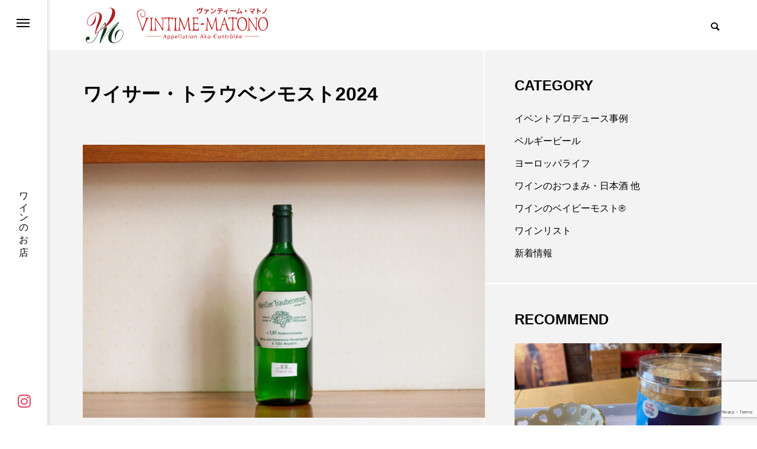

--- FILE ---
content_type: text/html; charset=UTF-8
request_url: https://vintime.jp/babymost/221/
body_size: 14323
content:
<!DOCTYPE html>
<html class="pc" lang="ja">
<head prefix="og: http://ogp.me/ns# fb: http://ogp.me/ns/fb#">
<!-- Google Tag Manager -->
<script>(function(w,d,s,l,i){w[l]=w[l]||[];w[l].push({'gtm.start':
new Date().getTime(),event:'gtm.js'});var f=d.getElementsByTagName(s)[0],
j=d.createElement(s),dl=l!='dataLayer'?'&l='+l:'';j.async=true;j.src=
'https://www.googletagmanager.com/gtm.js?id='+i+dl;f.parentNode.insertBefore(j,f);
})(window,document,'script','dataLayer','GTM-MKSDQ5J');</script>
<!-- End Google Tag Manager -->
<meta charset="UTF-8">
<!--[if IE]><meta http-equiv="X-UA-Compatible" content="IE=edge"><![endif]-->
<meta name="viewport" content="width=device-width">
<title>ワイサー・トラウベンモスト2022</title>
<meta name="description" content="白ぶどうのワインのベイビーモスト®です。アルコール0％。現地では、アップルパイとのペアリングを楽しまれています。夏は炭酸割りもおすすめです。">
<link rel="pingback" href="https://vintime.jp/wp_mtN0236/xmlrpc.php">
<meta name='robots' content='max-image-preview:large' />
<meta property="og:type" content="article">
<meta property="og:url" content="https://vintime.jp/babymost/221/">
<meta property="og:title" content="ワイサー・トラウベンモスト2024 &#8211; ヴァンティーム・マトノ">
<meta property="og:description" content="白ぶどうのワインのベイビーモスト®です。アルコール0％。現地では、アップルパイとのペアリングを楽しまれています。夏は炭酸割りもおすすめです。">
<meta property="og:site_name" content="ヴァンティーム・マトノ">
<meta property="og:image" content="https://vintime.jp/wp_mtN0236/wp-content/uploads/2023/01/20230118k-058.jpg">
<meta property="og:image:secure_url" content="https://vintime.jp/wp_mtN0236/wp-content/uploads/2023/01/20230118k-058.jpg">
<meta property="og:image:width" content="1200">
<meta property="og:image:height" content="800">
<link rel="alternate" type="application/rss+xml" title="ヴァンティーム・マトノ &raquo; フィード" href="https://vintime.jp/feed/" />
<link rel="alternate" type="application/rss+xml" title="ヴァンティーム・マトノ &raquo; コメントフィード" href="https://vintime.jp/comments/feed/" />
<link rel="alternate" type="application/rss+xml" title="ヴァンティーム・マトノ &raquo; ワイサー・トラウベンモスト2024 のコメントのフィード" href="https://vintime.jp/babymost/221/feed/" />
<link rel='stylesheet' id='style-css' href='https://vintime.jp/wp_mtN0236/wp-content/themes/code_tcd090/style.css?ver=1.1.8' type='text/css' media='all' />
<link rel='stylesheet' id='wp-block-library-css' href='https://vintime.jp/wp_mtN0236/wp-includes/css/dist/block-library/style.min.css?ver=6.1.9' type='text/css' media='all' />
<link rel='stylesheet' id='classic-theme-styles-css' href='https://vintime.jp/wp_mtN0236/wp-includes/css/classic-themes.min.css?ver=1' type='text/css' media='all' />
<style id='global-styles-inline-css' type='text/css'>
body{--wp--preset--color--black: #000000;--wp--preset--color--cyan-bluish-gray: #abb8c3;--wp--preset--color--white: #ffffff;--wp--preset--color--pale-pink: #f78da7;--wp--preset--color--vivid-red: #cf2e2e;--wp--preset--color--luminous-vivid-orange: #ff6900;--wp--preset--color--luminous-vivid-amber: #fcb900;--wp--preset--color--light-green-cyan: #7bdcb5;--wp--preset--color--vivid-green-cyan: #00d084;--wp--preset--color--pale-cyan-blue: #8ed1fc;--wp--preset--color--vivid-cyan-blue: #0693e3;--wp--preset--color--vivid-purple: #9b51e0;--wp--preset--gradient--vivid-cyan-blue-to-vivid-purple: linear-gradient(135deg,rgba(6,147,227,1) 0%,rgb(155,81,224) 100%);--wp--preset--gradient--light-green-cyan-to-vivid-green-cyan: linear-gradient(135deg,rgb(122,220,180) 0%,rgb(0,208,130) 100%);--wp--preset--gradient--luminous-vivid-amber-to-luminous-vivid-orange: linear-gradient(135deg,rgba(252,185,0,1) 0%,rgba(255,105,0,1) 100%);--wp--preset--gradient--luminous-vivid-orange-to-vivid-red: linear-gradient(135deg,rgba(255,105,0,1) 0%,rgb(207,46,46) 100%);--wp--preset--gradient--very-light-gray-to-cyan-bluish-gray: linear-gradient(135deg,rgb(238,238,238) 0%,rgb(169,184,195) 100%);--wp--preset--gradient--cool-to-warm-spectrum: linear-gradient(135deg,rgb(74,234,220) 0%,rgb(151,120,209) 20%,rgb(207,42,186) 40%,rgb(238,44,130) 60%,rgb(251,105,98) 80%,rgb(254,248,76) 100%);--wp--preset--gradient--blush-light-purple: linear-gradient(135deg,rgb(255,206,236) 0%,rgb(152,150,240) 100%);--wp--preset--gradient--blush-bordeaux: linear-gradient(135deg,rgb(254,205,165) 0%,rgb(254,45,45) 50%,rgb(107,0,62) 100%);--wp--preset--gradient--luminous-dusk: linear-gradient(135deg,rgb(255,203,112) 0%,rgb(199,81,192) 50%,rgb(65,88,208) 100%);--wp--preset--gradient--pale-ocean: linear-gradient(135deg,rgb(255,245,203) 0%,rgb(182,227,212) 50%,rgb(51,167,181) 100%);--wp--preset--gradient--electric-grass: linear-gradient(135deg,rgb(202,248,128) 0%,rgb(113,206,126) 100%);--wp--preset--gradient--midnight: linear-gradient(135deg,rgb(2,3,129) 0%,rgb(40,116,252) 100%);--wp--preset--duotone--dark-grayscale: url('#wp-duotone-dark-grayscale');--wp--preset--duotone--grayscale: url('#wp-duotone-grayscale');--wp--preset--duotone--purple-yellow: url('#wp-duotone-purple-yellow');--wp--preset--duotone--blue-red: url('#wp-duotone-blue-red');--wp--preset--duotone--midnight: url('#wp-duotone-midnight');--wp--preset--duotone--magenta-yellow: url('#wp-duotone-magenta-yellow');--wp--preset--duotone--purple-green: url('#wp-duotone-purple-green');--wp--preset--duotone--blue-orange: url('#wp-duotone-blue-orange');--wp--preset--font-size--small: 13px;--wp--preset--font-size--medium: 20px;--wp--preset--font-size--large: 36px;--wp--preset--font-size--x-large: 42px;--wp--preset--spacing--20: 0.44rem;--wp--preset--spacing--30: 0.67rem;--wp--preset--spacing--40: 1rem;--wp--preset--spacing--50: 1.5rem;--wp--preset--spacing--60: 2.25rem;--wp--preset--spacing--70: 3.38rem;--wp--preset--spacing--80: 5.06rem;}:where(.is-layout-flex){gap: 0.5em;}body .is-layout-flow > .alignleft{float: left;margin-inline-start: 0;margin-inline-end: 2em;}body .is-layout-flow > .alignright{float: right;margin-inline-start: 2em;margin-inline-end: 0;}body .is-layout-flow > .aligncenter{margin-left: auto !important;margin-right: auto !important;}body .is-layout-constrained > .alignleft{float: left;margin-inline-start: 0;margin-inline-end: 2em;}body .is-layout-constrained > .alignright{float: right;margin-inline-start: 2em;margin-inline-end: 0;}body .is-layout-constrained > .aligncenter{margin-left: auto !important;margin-right: auto !important;}body .is-layout-constrained > :where(:not(.alignleft):not(.alignright):not(.alignfull)){max-width: var(--wp--style--global--content-size);margin-left: auto !important;margin-right: auto !important;}body .is-layout-constrained > .alignwide{max-width: var(--wp--style--global--wide-size);}body .is-layout-flex{display: flex;}body .is-layout-flex{flex-wrap: wrap;align-items: center;}body .is-layout-flex > *{margin: 0;}:where(.wp-block-columns.is-layout-flex){gap: 2em;}.has-black-color{color: var(--wp--preset--color--black) !important;}.has-cyan-bluish-gray-color{color: var(--wp--preset--color--cyan-bluish-gray) !important;}.has-white-color{color: var(--wp--preset--color--white) !important;}.has-pale-pink-color{color: var(--wp--preset--color--pale-pink) !important;}.has-vivid-red-color{color: var(--wp--preset--color--vivid-red) !important;}.has-luminous-vivid-orange-color{color: var(--wp--preset--color--luminous-vivid-orange) !important;}.has-luminous-vivid-amber-color{color: var(--wp--preset--color--luminous-vivid-amber) !important;}.has-light-green-cyan-color{color: var(--wp--preset--color--light-green-cyan) !important;}.has-vivid-green-cyan-color{color: var(--wp--preset--color--vivid-green-cyan) !important;}.has-pale-cyan-blue-color{color: var(--wp--preset--color--pale-cyan-blue) !important;}.has-vivid-cyan-blue-color{color: var(--wp--preset--color--vivid-cyan-blue) !important;}.has-vivid-purple-color{color: var(--wp--preset--color--vivid-purple) !important;}.has-black-background-color{background-color: var(--wp--preset--color--black) !important;}.has-cyan-bluish-gray-background-color{background-color: var(--wp--preset--color--cyan-bluish-gray) !important;}.has-white-background-color{background-color: var(--wp--preset--color--white) !important;}.has-pale-pink-background-color{background-color: var(--wp--preset--color--pale-pink) !important;}.has-vivid-red-background-color{background-color: var(--wp--preset--color--vivid-red) !important;}.has-luminous-vivid-orange-background-color{background-color: var(--wp--preset--color--luminous-vivid-orange) !important;}.has-luminous-vivid-amber-background-color{background-color: var(--wp--preset--color--luminous-vivid-amber) !important;}.has-light-green-cyan-background-color{background-color: var(--wp--preset--color--light-green-cyan) !important;}.has-vivid-green-cyan-background-color{background-color: var(--wp--preset--color--vivid-green-cyan) !important;}.has-pale-cyan-blue-background-color{background-color: var(--wp--preset--color--pale-cyan-blue) !important;}.has-vivid-cyan-blue-background-color{background-color: var(--wp--preset--color--vivid-cyan-blue) !important;}.has-vivid-purple-background-color{background-color: var(--wp--preset--color--vivid-purple) !important;}.has-black-border-color{border-color: var(--wp--preset--color--black) !important;}.has-cyan-bluish-gray-border-color{border-color: var(--wp--preset--color--cyan-bluish-gray) !important;}.has-white-border-color{border-color: var(--wp--preset--color--white) !important;}.has-pale-pink-border-color{border-color: var(--wp--preset--color--pale-pink) !important;}.has-vivid-red-border-color{border-color: var(--wp--preset--color--vivid-red) !important;}.has-luminous-vivid-orange-border-color{border-color: var(--wp--preset--color--luminous-vivid-orange) !important;}.has-luminous-vivid-amber-border-color{border-color: var(--wp--preset--color--luminous-vivid-amber) !important;}.has-light-green-cyan-border-color{border-color: var(--wp--preset--color--light-green-cyan) !important;}.has-vivid-green-cyan-border-color{border-color: var(--wp--preset--color--vivid-green-cyan) !important;}.has-pale-cyan-blue-border-color{border-color: var(--wp--preset--color--pale-cyan-blue) !important;}.has-vivid-cyan-blue-border-color{border-color: var(--wp--preset--color--vivid-cyan-blue) !important;}.has-vivid-purple-border-color{border-color: var(--wp--preset--color--vivid-purple) !important;}.has-vivid-cyan-blue-to-vivid-purple-gradient-background{background: var(--wp--preset--gradient--vivid-cyan-blue-to-vivid-purple) !important;}.has-light-green-cyan-to-vivid-green-cyan-gradient-background{background: var(--wp--preset--gradient--light-green-cyan-to-vivid-green-cyan) !important;}.has-luminous-vivid-amber-to-luminous-vivid-orange-gradient-background{background: var(--wp--preset--gradient--luminous-vivid-amber-to-luminous-vivid-orange) !important;}.has-luminous-vivid-orange-to-vivid-red-gradient-background{background: var(--wp--preset--gradient--luminous-vivid-orange-to-vivid-red) !important;}.has-very-light-gray-to-cyan-bluish-gray-gradient-background{background: var(--wp--preset--gradient--very-light-gray-to-cyan-bluish-gray) !important;}.has-cool-to-warm-spectrum-gradient-background{background: var(--wp--preset--gradient--cool-to-warm-spectrum) !important;}.has-blush-light-purple-gradient-background{background: var(--wp--preset--gradient--blush-light-purple) !important;}.has-blush-bordeaux-gradient-background{background: var(--wp--preset--gradient--blush-bordeaux) !important;}.has-luminous-dusk-gradient-background{background: var(--wp--preset--gradient--luminous-dusk) !important;}.has-pale-ocean-gradient-background{background: var(--wp--preset--gradient--pale-ocean) !important;}.has-electric-grass-gradient-background{background: var(--wp--preset--gradient--electric-grass) !important;}.has-midnight-gradient-background{background: var(--wp--preset--gradient--midnight) !important;}.has-small-font-size{font-size: var(--wp--preset--font-size--small) !important;}.has-medium-font-size{font-size: var(--wp--preset--font-size--medium) !important;}.has-large-font-size{font-size: var(--wp--preset--font-size--large) !important;}.has-x-large-font-size{font-size: var(--wp--preset--font-size--x-large) !important;}
.wp-block-navigation a:where(:not(.wp-element-button)){color: inherit;}
:where(.wp-block-columns.is-layout-flex){gap: 2em;}
.wp-block-pullquote{font-size: 1.5em;line-height: 1.6;}
</style>
<link rel='stylesheet' id='contact-form-7-css' href='https://vintime.jp/wp_mtN0236/wp-content/plugins/contact-form-7/includes/css/styles.css?ver=5.7.5.1' type='text/css' media='all' />
<link rel='stylesheet' id='owl-carousel-css' href='https://vintime.jp/wp_mtN0236/wp-content/themes/code_tcd090/js/owl.carousel.min.css?ver=2.3.4' type='text/css' media='all' />
<script type='text/javascript' src='https://vintime.jp/wp_mtN0236/wp-includes/js/jquery/jquery.min.js?ver=3.6.1' id='jquery-core-js'></script>
<script type='text/javascript' src='https://vintime.jp/wp_mtN0236/wp-includes/js/jquery/jquery-migrate.min.js?ver=3.3.2' id='jquery-migrate-js'></script>
<link rel="https://api.w.org/" href="https://vintime.jp/wp-json/" /><link rel="alternate" type="application/json" href="https://vintime.jp/wp-json/wp/v2/posts/221" /><link rel="canonical" href="https://vintime.jp/babymost/221/" />
<link rel='shortlink' href='https://vintime.jp/?p=221' />
<link rel="alternate" type="application/json+oembed" href="https://vintime.jp/wp-json/oembed/1.0/embed?url=https%3A%2F%2Fvintime.jp%2Fbabymost%2F221%2F" />
<link rel="alternate" type="text/xml+oembed" href="https://vintime.jp/wp-json/oembed/1.0/embed?url=https%3A%2F%2Fvintime.jp%2Fbabymost%2F221%2F&#038;format=xml" />

<link rel="stylesheet" href="https://vintime.jp/wp_mtN0236/wp-content/themes/code_tcd090/css/design-plus.css?ver=1.1.8">
<link rel="stylesheet" href="https://vintime.jp/wp_mtN0236/wp-content/themes/code_tcd090/css/sns-botton.css?ver=1.1.8">
<link rel="stylesheet" media="screen and (max-width:1201px)" href="https://vintime.jp/wp_mtN0236/wp-content/themes/code_tcd090/css/responsive.css?ver=1.1.8">
<link rel="stylesheet" media="screen and (max-width:1201px)" href="https://vintime.jp/wp_mtN0236/wp-content/themes/code_tcd090/css/footer-bar.css?ver=1.1.8">

<script src="https://vintime.jp/wp_mtN0236/wp-content/themes/code_tcd090/js/jquery.easing.1.4.js?ver=1.1.8"></script>
<script src="https://vintime.jp/wp_mtN0236/wp-content/themes/code_tcd090/js/jscript.js?ver=1.1.8"></script>
<script src="https://vintime.jp/wp_mtN0236/wp-content/themes/code_tcd090/js/jquery.cookie.min.js?ver=1.1.8"></script>
<script src="https://vintime.jp/wp_mtN0236/wp-content/themes/code_tcd090/js/comment.js?ver=1.1.8"></script>
<script src="https://vintime.jp/wp_mtN0236/wp-content/themes/code_tcd090/js/parallax.js?ver=1.1.8"></script>

<link rel="stylesheet" href="https://vintime.jp/wp_mtN0236/wp-content/themes/code_tcd090/js/simplebar.css?ver=1.1.8">
<script src="https://vintime.jp/wp_mtN0236/wp-content/themes/code_tcd090/js/simplebar.min.js?ver=1.1.8"></script>


<script src="https://vintime.jp/wp_mtN0236/wp-content/themes/code_tcd090/js/header_fix.js?ver=1.1.8"></script>

<script type="text/javascript">
jQuery(document).ready(function($){
  if ($.cookie('close_header_message') == 'on') {
    $('#header_message').hide();
  }
  $('#close_header_message').click(function() {
    $('#header_message').hide();
    $.cookie('close_header_message', 'on', {
      path:'/'
    });
  });
});
</script>

<style type="text/css">
body { font-size:16px; }
.common_headline { font-size:32px !important; }
@media screen and (max-width:750px) {
  body { font-size:14px; }
  .common_headline { font-size:22px !important; }
}
body, input, textarea { font-family: Arial, "Hiragino Sans", "ヒラギノ角ゴ ProN", "Hiragino Kaku Gothic ProN", "游ゴシック", YuGothic, "メイリオ", Meiryo, sans-serif; }

.rich_font, .p-vertical { font-family: Arial, "Hiragino Sans", "ヒラギノ角ゴ ProN", "Hiragino Kaku Gothic ProN", "游ゴシック", YuGothic, "メイリオ", Meiryo, sans-serif; font-weight:600; }

.rich_font_type1 { font-family: Arial, "ヒラギノ角ゴ ProN W3", "Hiragino Kaku Gothic ProN", "メイリオ", Meiryo, sans-serif; font-weight:600; }
.rich_font_type2 { font-family: Arial, "Hiragino Sans", "ヒラギノ角ゴ ProN", "Hiragino Kaku Gothic ProN", "游ゴシック", YuGothic, "メイリオ", Meiryo, sans-serif; font-weight:600; }
.rich_font_type3 { font-family: "Times New Roman" , "游明朝" , "Yu Mincho" , "游明朝体" , "YuMincho" , "ヒラギノ明朝 Pro W3" , "Hiragino Mincho Pro" , "HiraMinProN-W3" , "HGS明朝E" , "ＭＳ Ｐ明朝" , "MS PMincho" , serif; font-weight:600; }

.mobile body #header { background:rgba(255,255,255,1); }
.mobile body.home #header { background:none; }
.mobile body.header_fix_mobile #header, .mobile body.home.header_fix_mobile #header { background:rgba(255,255,255,1); }
.mobile body.header_fix_mobile #header:hover { background:rgba(255,255,255,1) !important; }
#header_logo .logo_text { font-size:32px; }
#footer_logo .logo_text { font-size:32px; }
@media screen and (max-width:1201px) {
  #header_logo .logo_text { font-size:24px; }
  #footer_logo .logo_text { font-size:24px; }
}
#mega_menu, body.side_menu_type2 #side_menu:after { background:rgba(0,0,0,0.6); }
#side_menu_content { background:#262626; }
#side_menu > .sub-menu { background:#2d2d2d; }
#side_menu > .sub-menu .sub-menu { background:rgba(0,0,0,0.2); }
#side_menu a { color:#ffffff; }
#side_menu a:hover { color:#d9d900; }
#side_menu .menu-item-has-children:after, #side_menu .menu-item-has-children:before { background-color:#ffffff; }
#side_menu .menu-item-has-children:hover:after, #side_menu .menu-item-has-children:hover:before { background-color:#d9d900; }
#mega_category .category_name { font-size:26px; }
#mega_category .title { font-size:18px; }
.mobile #header, .mobile body.single.header_fix #header  { }
.mobile #header:hover {  }
#drawer_menu { color:#ffffff; background:#000000; }
#drawer_menu a { color:#ffffff; }
#drawer_menu a:hover { }
#mobile_menu a { color:#ffffff; border-color:#444444; }
#mobile_menu li li a { background:#333333; }
#mobile_menu a:hover, #drawer_menu .close_button:hover, #mobile_menu .child_menu_button:hover { color:#ffffff; background:#444444; }
#mobile_menu .child_menu_button .icon:before, #mobile_menu .child_menu_button:hover .icon:before { color:#ffffff; }
#header_message { background:#ffff66; color:#000000; }
#close_header_message:before { color:#000000; }
#header_message a { color:#000000; }
#header_message a:hover { color:#d9d900; }
#footer_banner .title { font-size:24px; }
#footer_banner .desc { font-size:16px; }
@media screen and (max-width:1050px) {
  #footer_banner .title { font-size:22px; }
  #footer_banner .desc { font-size:14px; }
}
#footer_banner a:before {
  background: -moz-linear-gradient(left,  rgba(0,0,0,0.6) 0%, rgba(0,0,0,0) 100%);
  background: -webkit-linear-gradient(left,  rgba(0,0,0,0.6) 0%,rgba(0,0,0,0) 100%);
  background: linear-gradient(to right,  rgba(0,0,0,0.6) 0%,rgba(0,0,0,0) 100%);
}
.author_profile .avatar_area img, .animate_image img, .animate_background .image {
  width:100%; height:auto; will-change:transform;
  -webkit-transition: transform  0.5s ease;
  transition: transform  0.5s ease;
}
.author_profile a.avatar:hover img, .animate_image:hover img, .animate_background:hover .image {
  -webkit-transform: scale(1.2);
  transform: scale(1.2);
}


a { color:#000; }

#blog_total_num .num { color:#d9d900; }
#page_header .catch span:after, #author_page_header .name:after, #author_list .name:after, #page_header.simple .catch:after, .post_carousel .category:after, .cat-item a:after, #author_post li a span:after, .author_profile .tab li:hover, .toc_widget_wrap.styled .toc_link:after,
  .cb_featured .button_list .item:hover, .author_profile .tab li a:hover, #p_readmore .button:hover, .c-pw__btn:hover, #comment_tab li a:hover, #submit_comment:hover, #cancel_comment_reply a:hover,
    #wp-calendar #prev a:hover, #wp-calendar #next a:hover, #wp-calendar td a:hover, #comment_tab li a:hover, #return_top a:hover
      { background-color:#d9d900; }

.page_navi a:hover, #post_pagination a:hover, #comment_textarea textarea:focus, .c-pw__box-input:focus
  { border-color:#d9d900; }

a:hover, #mega_category .title a:hover, #mega_category a:hover .name, #header_slider .post_item .title a:hover, #footer_top a:hover, #footer_social_link li a:hover:before, #next_prev_post a:hover, .single_copy_title_url_btn:hover,
  .cb_category_post .title a:hover, .cb_trend .post_list.type2 .name:hover, #header_content_post_list .item .title a:hover, #header_content_post_list .item .name:hover,
    .tcdw_search_box_widget .search_area .search_button:hover:before, #single_author_title_area .author_link li a:hover:before, .author_profile a:hover, #post_meta_bottom a:hover, .cardlink_title a:hover,
      .comment a:hover, .comment_form_wrapper a:hover, #mega_menu_mobile_global_menu li a:hover, #tcd_toc.styled .toc_link:hover, .tcd_toc_widget.no_underline .toc_widget_wrap.styled .toc_link:hover, .rank_headline .headline:hover
        { color:#d9d900; }
@media screen and (max-width:750px) {
  #author_post li a:hover, .category_list_widget li a:hover { color:#d9d900 !important; }
}
.post_content a, .custom-html-widget a { color:#000000; }
.post_content a:hover, .custom-html-widget a:hover { color:#d9d900; }

.cat_id1_text_link:hover { color:#b43936 !important; }
.cat_id1:after, .cat-item-1 a:after { background-color:#b43936 !important; }
.cat_id2_text_link:hover { color:#b43936 !important; }
.cat_id2:after, .cat-item-2 a:after { background-color:#b43936 !important; }
.cat_id3_text_link:hover { color:#b43936 !important; }
.cat_id3:after, .cat-item-3 a:after { background-color:#b43936 !important; }
.cat_id4_text_link:hover { color:#b43936 !important; }
.cat_id4:after, .cat-item-4 a:after { background-color:#b43936 !important; }
.cat_id7_text_link:hover { color:#b43936 !important; }
.cat_id7:after, .cat-item-7 a:after { background-color:#b43936 !important; }
.cat_id8_text_link:hover { color:#b43936 !important; }
.cat_id8:after, .cat-item-8 a:after { background-color:#b43936 !important; }
.cat_id9_text_link:hover { color:#b43936 !important; }
.cat_id9:after, .cat-item-9 a:after { background-color:#b43936 !important; }
.post_carousel .content {margin:0 0 0 0}
.blog_list .content {margin:0 0 60px 0 }.styled_h2 {
  font-size:26px !important; text-align:left; color:#ffffff; background:#000000;  border-top:0px solid #dddddd;
  border-bottom:0px solid #dddddd;
  border-left:0px solid #dddddd;
  border-right:0px solid #dddddd;
  padding:15px 15px 15px 15px !important;
  margin:0px 0px 30px !important;
}
.styled_h3 {
  font-size:22px !important; text-align:left; color:#000000;   border-top:0px solid #dddddd;
  border-bottom:0px solid #dddddd;
  border-left:2px solid #000000;
  border-right:0px solid #dddddd;
  padding:6px 0px 6px 16px !important;
  margin:0px 0px 30px !important;
}
.styled_h4 {
  font-size:18px !important; text-align:left; color:#000000;   border-top:0px solid #dddddd;
  border-bottom:1px solid #dddddd;
  border-left:0px solid #dddddd;
  border-right:0px solid #dddddd;
  padding:3px 0px 3px 20px !important;
  margin:0px 0px 30px !important;
}
.styled_h5 {
  font-size:14px !important; text-align:left; color:#000000;   border-top:0px solid #dddddd;
  border-bottom:1px solid #dddddd;
  border-left:0px solid #dddddd;
  border-right:0px solid #dddddd;
  padding:3px 0px 3px 24px !important;
  margin:0px 0px 30px !important;
}
@media screen and (max-width:750px) {
  .styled_h2 { font-size:16px !important; margin:0px 0px 20px !important; }
  .styled_h3 { font-size:16px !important; margin:0px 0px 20px !important; }
  .styled_h4 { font-size:15px !important; margin:0px 0px 20px !important; }
  .styled_h5 { font-size:13px !important; margin:0px 0px 20px !important; }
}
.q_custom_button1 {
  color:#ffffff !important;
  border-color:rgba(83,83,83,1);
}
.q_custom_button1.animation_type1 { background:#535353; }
.q_custom_button1:hover, .q_custom_button1:focus {
  color:#ffffff !important;
  border-color:rgba(125,125,125,1);
}
.q_custom_button1.animation_type1:hover { background:#7d7d7d; }
.q_custom_button1:before { background:#7d7d7d; }
.q_custom_button2 {
  color:#ffffff !important;
  border-color:rgba(83,83,83,1);
}
.q_custom_button2.animation_type1 { background:#535353; }
.q_custom_button2:hover, .q_custom_button2:focus {
  color:#ffffff !important;
  border-color:rgba(125,125,125,1);
}
.q_custom_button2.animation_type1:hover { background:#7d7d7d; }
.q_custom_button2:before { background:#7d7d7d; }
.q_custom_button3 {
  color:#ffffff !important;
  border-color:rgba(83,83,83,1);
}
.q_custom_button3.animation_type1 { background:#535353; }
.q_custom_button3:hover, .q_custom_button3:focus {
  color:#ffffff !important;
  border-color:rgba(125,125,125,1);
}
.q_custom_button3.animation_type1:hover { background:#7d7d7d; }
.q_custom_button3:before { background:#7d7d7d; }
.speech_balloon_left1 .speach_balloon_text { background-color: #ffdfdf; border-color: #ffdfdf; color: #000000 }
.speech_balloon_left1 .speach_balloon_text::before { border-right-color: #ffdfdf }
.speech_balloon_left1 .speach_balloon_text::after { border-right-color: #ffdfdf }
.speech_balloon_left2 .speach_balloon_text { background-color: #ffffff; border-color: #ff5353; color: #000000 }
.speech_balloon_left2 .speach_balloon_text::before { border-right-color: #ff5353 }
.speech_balloon_left2 .speach_balloon_text::after { border-right-color: #ffffff }
.speech_balloon_right1 .speach_balloon_text { background-color: #ccf4ff; border-color: #ccf4ff; color: #000000 }
.speech_balloon_right1 .speach_balloon_text::before { border-left-color: #ccf4ff }
.speech_balloon_right1 .speach_balloon_text::after { border-left-color: #ccf4ff }
.speech_balloon_right2 .speach_balloon_text { background-color: #ffffff; border-color: #0789b5; color: #000000 }
.speech_balloon_right2 .speach_balloon_text::before { border-left-color: #0789b5 }
.speech_balloon_right2 .speach_balloon_text::after { border-left-color: #ffffff }
.qt_google_map .pb_googlemap_custom-overlay-inner { background:#000000; color:#ffffff; }
.qt_google_map .pb_googlemap_custom-overlay-inner::after { border-color:#000000 transparent transparent transparent; }
</style>

<style id="current-page-style" type="text/css">
#post_title .title { font-size:32px; }
#related_post .title { font-size:18px; }
.featured_post .title { font-size:18px; }
@media screen and (max-width:750px) {
  #post_title .title { font-size:18px; }
  #related_post .title { font-size:16px; }
  .featured_post .title { font-size:16px; }
}
</style>

<script type="text/javascript">
jQuery(document).ready(function($){

  if ($('#side_menu').length) {

    $("#side_menu").hover(function(){
      $('html').addClass("open_side_menu");
    }, function(){
      $('html').removeClass("open_side_menu");
    });

    $('#side_menu_content > nav > ul > .menu-item-has-children').each(function(){
      var menu_id = $(this).attr('id');
      var child_menu = $('>ul',this);
      child_menu.attr('id', menu_id + '_menu');
      $('#side_menu').append(child_menu);
    });

    $("#side_menu .menu-item-has-children").hover(function(){
      $(this).addClass('active');
      var menu_id = $(this).attr('id');
      $('#' + menu_id + "_menu").addClass('active');
    }, function(){
      $(this).removeClass('active');
      var menu_id = $(this).attr('id');
      $('#' + menu_id + "_menu").removeClass('active');
    });

    $("#side_menu > .sub-menu").hover(function(){
      var parent_class = $(this).attr('id').replace(/_menu/g,"");
      $('.' + parent_class).addClass('active');
      $(this).addClass('active');
      $(this).attr('active');
    }, function(){
      var parent_class = $(this).attr('id').replace(/_menu/g,"");
      $('.' + parent_class).removeClass('active');
      $(this).removeClass('active');
    });

    $("#side_menu .sub-menu .menu-item-has-children").hover(function(){
       $(">ul:not(:animated)",this).slideDown("fast");
       $(this).addClass("active");
    }, function(){
       $(">ul",this).slideUp("fast");
       $(this).removeClass("active");
    });

    var side_menu_top_pos = $('#side_menu_content nav').position().top;
    $('#side_menu > .sub-menu').each(function(){
      $(this).css('padding-top',side_menu_top_pos);
    });

  };

});
</script>
<script type="text/javascript">
jQuery(document).ready(function($){

  $('.author_profile .tab1').on('click', function(){
    $(this).addClass('active');
    $('.author_profile .tab2').removeClass('active');
    $('#author_info').addClass('active');
    $('#author_post').removeClass('active');
    return false;
  });
  $('.author_profile .tab2').on('click', function(){
    $(this).addClass('active');
    $('.author_profile .tab1').removeClass('active');
    $('#author_info').removeClass('active');
    $('#author_post').addClass('active');
    return false;
  });


  if ($('#side_col .widget_content').length){
    var last_widget = $('#side_col .widget_content:last-child');
    var last_widget_height = last_widget.innerHeight();
    var last_widget_top = last_widget.offset().top;
    var main_col = $('#main_col');
    $(window).bind('scroll load resize', function(i) {
      var main_col_height = main_col.height();
      var main_col_top = main_col.offset().top;
      var scTop = $(this).scrollTop();
      if ( scTop > last_widget_top - 135) {
        last_widget.addClass('active');
      } else {
        last_widget.removeClass('active');
      }
      if ( scTop > main_col_height + main_col_top - last_widget_height - 85) {
        last_widget.addClass('active_off');
      } else {
        last_widget.removeClass('active_off');
      }
    });
  };
  if ($('.featured_widget .widget_content').length){
    var featured_widget = $('.featured_widget');
    var featured_widget_height = featured_widget.innerHeight();
    var featured_widget_top = featured_widget.offset().top;
    var featured_main_content = $('.featured_post');
    $(window).bind('scroll load resize', function(i) {
      var featured_main_content_height = featured_main_content.height();
      var featured_main_content_top = featured_main_content.offset().top;
      var featured_content_wrap_width = $('.featured_content_wrap').width();
      var featured_main_content_width = featured_main_content.width();
      if( featured_main_content_height > featured_widget_height){
        var scTop = $(this).scrollTop();
        if ( scTop > featured_widget_top - 125) {
          featured_widget.addClass('active');
          featured_widget.css('width', featured_content_wrap_width - featured_main_content_width);
        } else {
          featured_widget.removeClass('active');
          featured_widget.css('width', '');
        }
        if ( scTop > featured_main_content_height + featured_main_content_top - featured_widget_height - 175) {
          featured_widget.addClass('active_off');
        } else {
          featured_widget.removeClass('active_off');
        }
      }
    });
  };
});
(function($) {
  $(window).on('load resize', function(){
    if ($('.tcd_toc_widget').length){
      $(".tcd_toc_widget .toc_link").each(function () {
        var divheight = $(this).height();
        var lineheight = $(this).css('line-height').replace("px","");
        var line_num = Math.round(divheight/parseInt(lineheight));
        if(line_num >= 2){
          $(this).closest('.tcd_toc_widget').addClass('no_underline');
        }
      });
    };
  });
})(jQuery);
</script>
<script type="text/javascript">
jQuery(document).ready(function($){

  if( $('.post_slider_widget').length ){
    $('.post_slider_widget .post_slider').slick({
      infinite: true,
      dots: true,
      arrows: false,
      slidesToShow: 1,
      slidesToScroll: 1,
      adaptiveHeight: false,
      pauseOnHover: false,
      autoplay: true,
      fade: false,
      easing: 'easeOutExpo',
      speed: 700,
      autoplaySpeed: 5000,
    });
  }

});
</script>
<script>
jQuery(document).ready(function($){
  $('#tcd_toc a[href^="#"], .toc_widget_wrap a[href^="#"]').on('click',function() {
    var toc_href= $(this).attr("href");
    var target = $(toc_href).offset().top - 100;
    $("html,body").animate({scrollTop : target}, 1000, 'easeOutExpo');
    return false;
  });
});
</script>

<style>
.p-cta--1.cta_type1 a .catch { font-size:20px; color: #ffffff; }
.p-cta--1.cta_type1 a:hover .catch { color: #cccccc; }
.p-cta--1.cta_type1 .overlay { background:rgba(0,0,0,0.5); }
.p-cta--2.cta_type1 a .catch { font-size:20px; color: #ffffff; }
.p-cta--2.cta_type1 a:hover .catch { color: #cccccc; }
.p-cta--2.cta_type1 .overlay { background:rgba(0,0,0,0.5); }
.p-cta--3.cta_type1 a .catch { font-size:20px; color: #ffffff; }
.p-cta--3.cta_type1 a:hover .catch { color: #cccccc; }
.p-cta--3.cta_type1 .overlay { background:rgba(0,0,0,0.5); }
</style>
<style type="text/css">
.p-footer-cta--1.footer_cta_type1 { background:rgba(0,0,0,1); }
.p-footer-cta--1.footer_cta_type1 .catch { color:#ffffff; }
.p-footer-cta--1.footer_cta_type1 #js-footer-cta__btn { color:#ffffff; background:#bdbd07; }
.p-footer-cta--1.footer_cta_type1 #js-footer-cta__btn:hover { color:#ffffff; background:#ecec00; }
.p-footer-cta--1.footer_cta_type1 #js-footer-cta__close:before { color:#ffffff; }
.p-footer-cta--1.footer_cta_type1 #js-footer-cta__close:hover:before { color:#cccccc; }
@media only screen and (max-width: 750px) {
  .p-footer-cta--1.footer_cta_type1 #js-footer-cta__btn:after { color:#ffffff; }
  .p-footer-cta--1.footer_cta_type1 #js-footer-cta__btn:hover:after { color:#cccccc; }
}
.p-footer-cta--2.footer_cta_type1 { background:rgba(0,0,0,1); }
.p-footer-cta--2.footer_cta_type1 .catch { color:#ffffff; }
.p-footer-cta--2.footer_cta_type1 #js-footer-cta__btn { color:#ffffff; background:#bdbd07; }
.p-footer-cta--2.footer_cta_type1 #js-footer-cta__btn:hover { color:#ffffff; background:#ecec00; }
.p-footer-cta--2.footer_cta_type1 #js-footer-cta__close:before { color:#ffffff; }
.p-footer-cta--2.footer_cta_type1 #js-footer-cta__close:hover:before { color:#cccccc; }
@media only screen and (max-width: 750px) {
  .p-footer-cta--2.footer_cta_type1 #js-footer-cta__btn:after { color:#ffffff; }
  .p-footer-cta--2.footer_cta_type1 #js-footer-cta__btn:hover:after { color:#cccccc; }
}
.p-footer-cta--3.footer_cta_type1 { background:rgba(0,0,0,1); }
.p-footer-cta--3.footer_cta_type1 .catch { color:#ffffff; }
.p-footer-cta--3.footer_cta_type1 #js-footer-cta__btn { color:#ffffff; background:#bdbd07; }
.p-footer-cta--3.footer_cta_type1 #js-footer-cta__btn:hover { color:#ffffff; background:#ecec00; }
.p-footer-cta--3.footer_cta_type1 #js-footer-cta__close:before { color:#ffffff; }
.p-footer-cta--3.footer_cta_type1 #js-footer-cta__close:hover:before { color:#cccccc; }
@media only screen and (max-width: 750px) {
  .p-footer-cta--3.footer_cta_type1 #js-footer-cta__btn:after { color:#ffffff; }
  .p-footer-cta--3.footer_cta_type1 #js-footer-cta__btn:hover:after { color:#cccccc; }
}
</style>

<link rel="icon" href="https://vintime.jp/wp_mtN0236/wp-content/uploads/2023/01/cropped-siteicon-32x32.png" sizes="32x32" />
<link rel="icon" href="https://vintime.jp/wp_mtN0236/wp-content/uploads/2023/01/cropped-siteicon-192x192.png" sizes="192x192" />
<link rel="apple-touch-icon" href="https://vintime.jp/wp_mtN0236/wp-content/uploads/2023/01/cropped-siteicon-180x180.png" />
<meta name="msapplication-TileImage" content="https://vintime.jp/wp_mtN0236/wp-content/uploads/2023/01/cropped-siteicon-270x270.png" />
		<style type="text/css" id="wp-custom-css">
			#side_menu_content {
	left: -260px;
	width: 340px;
}
		</style>
		</head>
<body id="body" class="post-template-default single single-post postid-221 single-format-standard use_header_fix use_mobile_header_fix side_menu_type2">
<!-- Google Tag Manager (noscript) -->
<noscript><iframe src="https://www.googletagmanager.com/ns.html?id=GTM-MKSDQ5J"
height="0" width="0" style="display:none;visibility:hidden"></iframe></noscript>
<!-- End Google Tag Manager (noscript) -->

  <div id="side_menu" class="side_menu_type2">
  <div id="side_menu_button">
   <a href="#"><span></span><span></span><span></span></a>
  </div>
    <div id="side_menu_content">
   <nav>
    <ul id="menu-%e3%82%b0%e3%83%ad%e3%83%bc%e3%83%90%e3%83%ab%e3%83%a1%e3%83%8b%e3%83%a5%e3%83%bc" class="menu"><li id="menu-item-349" class="menu-item menu-item-type-custom menu-item-object-custom menu-item-349 "><a href="/">ホーム</a></li>
<li id="menu-item-18" class="menu-item menu-item-type-custom menu-item-object-custom menu-item-18 "><a href="/?cat=1#">新着情報</a></li>
<li id="menu-item-19" class="menu-item menu-item-type-custom menu-item-object-custom menu-item-19 "><a href="/?cat=2">ワインリスト</a></li>
<li id="menu-item-20" class="menu-item menu-item-type-custom menu-item-object-custom menu-item-20 "><a href="/?cat=3">ベルギービールリスト</a></li>
<li id="menu-item-21" class="menu-item menu-item-type-custom menu-item-object-custom menu-item-21 "><a href="/?cat=4">イベントプロデュース事例</a></li>
<li id="menu-item-455" class="menu-item menu-item-type-custom menu-item-object-custom menu-item-455 "><a href="/?cat=7">ワインのベイビーモスト®</a></li>
<li id="menu-item-456" class="menu-item menu-item-type-custom menu-item-object-custom menu-item-456 "><a href="/?cat=8">ワインのおつまみ・日本酒 他</a></li>
<li id="menu-item-350" class="menu-item menu-item-type-post_type menu-item-object-page menu-item-350 "><a href="https://vintime.jp/profile/">プロフィール</a></li>
<li id="menu-item-351" class="menu-item menu-item-type-post_type menu-item-object-page menu-item-351 "><a href="https://vintime.jp/message/">ワイナリーからのメッセージ</a></li>
<li id="menu-item-498" class="menu-item menu-item-type-post_type menu-item-object-page menu-item-498 "><a href="https://vintime.jp/belgianbeer/">ベルギービールとは？</a></li>
<li id="menu-item-730" class="menu-item menu-item-type-custom menu-item-object-custom menu-item-730 "><a href="/?cat=9">ヨーロッパライフ</a></li>
<li id="menu-item-760" class="menu-item menu-item-type-custom menu-item-object-custom menu-item-760 "><a href="/contact">お問い合わせ</a></li>
<li id="menu-item-2178" class="menu-item menu-item-type-post_type menu-item-object-page menu-item-2178 "><a href="https://vintime.jp/law/">特定商取引法に基づく表記</a></li>
</ul>   </nav>
  </div>
      <p id="site_desc">ワインのお店</p>
      <ul id="side_sns" class="sns_button_list clearfix color_type2">
   <li class="insta"><a href="https://www.instagram.com/vintimematono/" rel="nofollow noopener" target="_blank" title="Instagram"><span>Instagram</span></a></li>                    </ul>
   </div><!-- END #side_menu -->
 

 
 <header id="header" >
    <div id="header_logo">
   <p class="logo">
 <a href="https://vintime.jp/" title="ヴァンティーム・マトノ">
    <img class="logo_image pc" src="https://vintime.jp/wp_mtN0236/wp-content/uploads/2023/01/logo-2.png?1768761240" alt="ヴァンティーム・マトノ" title="ヴァンティーム・マトノ" width="309" height="60" />
      <img class="logo_image mobile" src="https://vintime.jp/wp_mtN0236/wp-content/uploads/2023/01/logo_sp.png?1768761240" alt="ヴァンティーム・マトノ" title="ヴァンティーム・マトノ" width="258" height="50" />
       </a>
</p>

  </div>
      <div id="header_search">
   <div id="mobile_header_search_button"></div>
   <form role="search" method="get" id="header_searchform" action="https://vintime.jp">
    <div class="input_area"><input type="text" value="" id="header_search_input" name="s" autocomplete="off"></div>
    <div class="button"><label for="header_search_button"></label><input type="submit" id="header_search_button" value=""></div>
    <div id="mobile_header_search_close_button"></div>
   </form>
  </div>
    <a id="global_menu_button" href="#"><span></span><span></span><span></span></a>
 </header>

 
<div id="container" >

 
<div id="main_contents">

 <div id="main_col">

 
  <article id="article">

   
   <div id="post_title">
        <h1 class="title rich_font entry-title">ワイサー・トラウベンモスト2024</h1>
    <ul class="meta_top clearfix">
         </ul>
   </div>

      <img id="post_image" src="https://vintime.jp/wp_mtN0236/wp-content/uploads/2023/01/20230118k-058-884x600.jpg" alt="" title="">
   
   
   
   
   
      <div class="post_content clearfix">
    
<p>オーストリア「ワインのベイビー モスト」®をお届けします！</p>



<figure class="wp-block-image size-full"><img decoding="async" width="150" height="80" src="http://vintime.jp/wp_mtN0236/wp-content/uploads/2023/04/most_logo.gif" alt="" class="wp-image-833"/></figure>



<p>ヴァンティーム・マトノの商標登録（2018年におかげさまで10周年）です。</p>



<p>モストとは、アルコール0％のワインにする前のぶどうを搾った100%果汁です。いわばワインのベイビーモスト®です。今年もオーストリア・グンポルツキルフェンへ訪問し、2011年の搾りたてのモストを味わってきました。（2008年・2009年・2010年の秋にもグンポルツキルフェンを訪問しました）</p>



<p>☆楽しみ方☆<br>アルコール0％。幅広い年齢層に楽しんでいただけます。ワイン同様、その年のぶどうで造られるモストは収穫年（ヴィンテージ）の味わいが楽しめます。体に必要な栄養素のカリウム・マグネシウム・カルシウムなどのミネラル・ビタミンB類・ビタミンCが豊富で、ポリフェノールなどの動脈硬化を防ぐ成分をワインより多く含んでいます。</p>



<p>☆保管方法☆　<br>未開封では常温保管1年位保管可能です（賞味期限はボトルの裏ラベルに記載）。開封後は必ず冷蔵庫で保管し、お早めにお飲みくださいね。</p>



<p>オーストリアワイン産地ではぶどうの収穫が近くなる9月中旬になると秋の風物詩モストとシュトルム（モストが発酵し始める時のアルコール分を含んだにごり酒）がホイリゲやぶどう畑の仮設小屋に並びます。<br>新酒が解禁になる11月11日までは、この時期だけ味わえるモストでホイリゲはにぎわいます。新酒解禁が待ち遅しいオーストリアの人たちにとってのモストは一大イベントです。通常はオーストリアの本場ホイリゲに行かないと飲めないモストが日本に輸入されており、通年楽しむことができます。</p>



<p>本場オーストリアのホイリゲの味わいを皆様にお届けいたします。<br>白ぶどうのワインのベイビーモスト®です。アルコール0％。現地では、アップルパイとのペアリングを楽しまれています。夏は炭酸割りもおすすめですよ。</p>



<p>☆ギフトに最適！お中元・お歳暮・内祝・各種お祝い（ご出産・命名・ご結婚）・御礼などに、ご好評をいただいております。<br>全国発送承ります（送料別途）。<strong>お申し込みは<a rel="noopener" href="contact/" target="_blank"><mark style="background-color:rgba(0, 0, 0, 0)" class="has-inline-color has-vivid-red-color">お問い合わせフォーム</mark></a>から。</strong><br>ぶどう品種：グリューナー・フェルトリーナー（100％）<br>内容量：1000ml（瓶入り）<br>価格（税込）：1,944円<br>☆店内で試飲できます。お気軽にお声がけください。</p>
   </div>

   
      <div class="single_share clearfix" id="single_share_bottom">
    <div class="share-type1 share-btm">
	<div class="sns mt10 mb45">
		<ul class="type1 clearfix">
			<li class="twitter">
				<a href="http://twitter.com/share?text=%E3%83%AF%E3%82%A4%E3%82%B5%E3%83%BC%E3%83%BB%E3%83%88%E3%83%A9%E3%82%A6%E3%83%99%E3%83%B3%E3%83%A2%E3%82%B9%E3%83%882024&url=https%3A%2F%2Fvintime.jp%2Fbabymost%2F221%2F&via=&tw_p=tweetbutton&related=" onclick="javascript:window.open(this.href, '', 'menubar=no,toolbar=no,resizable=yes,scrollbars=yes,height=400,width=600');return false;"><i class="icon-twitter"></i><span class="ttl">Tweet</span><span class="share-count"></span></a>
			</li>
			<li class="facebook">
				<a href="//www.facebook.com/sharer/sharer.php?u=https://vintime.jp/babymost/221/&amp;t=%E3%83%AF%E3%82%A4%E3%82%B5%E3%83%BC%E3%83%BB%E3%83%88%E3%83%A9%E3%82%A6%E3%83%99%E3%83%B3%E3%83%A2%E3%82%B9%E3%83%882024" class="facebook-btn-icon-link" target="blank" rel="nofollow"><i class="icon-facebook"></i><span class="ttl">Share</span><span class="share-count"></span></a>
			</li>
		</ul>
	</div>
</div>
   </div>
   
   
      <div id="next_prev_post">
    <div class="item prev_post clearfix">
 <a href="https://vintime.jp/winelist/113/">
  <div class="title_area">
   <p class="title"><span>【母の日ワイン お母さんにありがとうを込めて〜イニエスタワインの贈り物】ボデガ・イニエスタ イニエスタ・コラソン・ロコ・ティント 2022</span></p>
   <p class="nav">前の記事</p>
  </div>
 </a>
</div>
<div class="item next_post clearfix">
 <a href="https://vintime.jp/news/2210/">
  <div class="title_area">
   <p class="title"><span>ローター・トラウベンモスト2024 ギフトBAG・ポストカード付</span></p>
   <p class="nav">次の記事</p>
  </div>
 </a>
</div>
   </div>

  </article><!-- END #article -->

   
   
   
  
  
 </div><!-- END #main_col -->

 <div id="side_col">
 <div class="widget_content clearfix category_list_widget" id="category_list_widget-2">
<h3 class="widget_headline"><span>CATEGORY</span></h3><ul>
 	<li class="cat-item cat-item-4"><a href="https://vintime.jp/category/event/">イベントプロデュース事例</a>
</li>
	<li class="cat-item cat-item-3"><a href="https://vintime.jp/category/beerlist/">ベルギービール</a>
</li>
	<li class="cat-item cat-item-9"><a href="https://vintime.jp/category/europe/">ヨーロッパライフ</a>
</li>
	<li class="cat-item cat-item-8"><a href="https://vintime.jp/category/snack/">ワインのおつまみ・日本酒 他</a>
</li>
	<li class="cat-item cat-item-7"><a href="https://vintime.jp/category/babymost/">ワインのベイビーモスト®</a>
</li>
	<li class="cat-item cat-item-2"><a href="https://vintime.jp/category/winelist/">ワインリスト</a>
</li>
	<li class="cat-item cat-item-1"><a href="https://vintime.jp/category/news/">新着情報</a>
</li>
</ul>
</div>
<div class="widget_content clearfix post_slider_widget" id="post_slider_widget-2">
<h3 class="widget_headline"><span>RECOMMEND</span></h3><div class="post_slider">
  <article class="item">
  <a class="image_link animate_background" href="https://vintime.jp/news/1417/">
   <div class="image_wrap">
    <div class="image" style="background:url(https://vintime.jp/wp_mtN0236/wp-content/uploads/2024/02/クッキーイメージIMG_2816-002-794x540.jpg) no-repeat center center; background-size:cover;"></div>
   </div>
  </a>
  <div class="title_area">
      <a class="category cat_id1" href="https://vintime.jp/category/news/"><span>新着情報</span></a>
      <h4 class="title"><a href="https://vintime.jp/news/1417/"><span>ワインに合うクッキー/赤穂あらなみ塩バタークッキー（炭酸煎餅・塩入）</span></a></h4>
  </div>
 </article>
   <article class="item">
  <a class="image_link animate_background" href="https://vintime.jp/news/2368/">
   <div class="image_wrap">
    <div class="image" style="background:url(https://vintime.jp/wp_mtN0236/wp-content/uploads/2025/07/見出し6種類IMG_5663-002-794x540.jpg) no-repeat center center; background-size:cover;"></div>
   </div>
  </a>
  <div class="title_area">
      <a class="category cat_id1" href="https://vintime.jp/category/news/"><span>新着情報</span></a>
      <h4 class="title"><a href="https://vintime.jp/news/2368/"><span>北海道ワイン6種（7月6日の試飲会で飲めるワインです）</span></a></h4>
  </div>
 </article>
   <article class="item">
  <a class="image_link animate_background" href="https://vintime.jp/news/2281/">
   <div class="image_wrap">
    <div class="image" style="background:url(https://vintime.jp/wp_mtN0236/wp-content/uploads/2025/06/楽々鶴のあまざけイメージ本番-794x540.jpg) no-repeat center center; background-size:cover;"></div>
   </div>
  </a>
  <div class="title_area">
      <a class="category cat_id1" href="https://vintime.jp/category/news/"><span>新着情報</span></a>
      <h4 class="title"><a href="https://vintime.jp/news/2281/"><span>楽々鶴（ささづる）のあまさけ（ノンアルコール）／寒い冬に温めておす すめ！</span></a></h4>
  </div>
 </article>
  </div>

</div>
<div class="widget_content clearfix tcdw_archive_list_widget" id="tcdw_archive_list_widget-2">
		<div class="p-dropdown">
			<div class="p-dropdown__title">ARCHIVE</div>
			<ul class="p-dropdown__list">
					<li><a href='https://vintime.jp/date/2026/01/'>2026年1月</a></li>
	<li><a href='https://vintime.jp/date/2025/12/'>2025年12月</a></li>
	<li><a href='https://vintime.jp/date/2025/11/'>2025年11月</a></li>
	<li><a href='https://vintime.jp/date/2025/10/'>2025年10月</a></li>
	<li><a href='https://vintime.jp/date/2025/09/'>2025年9月</a></li>
	<li><a href='https://vintime.jp/date/2025/08/'>2025年8月</a></li>
	<li><a href='https://vintime.jp/date/2025/07/'>2025年7月</a></li>
	<li><a href='https://vintime.jp/date/2025/06/'>2025年6月</a></li>
	<li><a href='https://vintime.jp/date/2025/05/'>2025年5月</a></li>
	<li><a href='https://vintime.jp/date/2025/04/'>2025年4月</a></li>
	<li><a href='https://vintime.jp/date/2025/03/'>2025年3月</a></li>
	<li><a href='https://vintime.jp/date/2025/02/'>2025年2月</a></li>
	<li><a href='https://vintime.jp/date/2025/01/'>2025年1月</a></li>
	<li><a href='https://vintime.jp/date/2024/12/'>2024年12月</a></li>
	<li><a href='https://vintime.jp/date/2024/11/'>2024年11月</a></li>
	<li><a href='https://vintime.jp/date/2024/10/'>2024年10月</a></li>
	<li><a href='https://vintime.jp/date/2024/09/'>2024年9月</a></li>
	<li><a href='https://vintime.jp/date/2024/07/'>2024年7月</a></li>
	<li><a href='https://vintime.jp/date/2024/06/'>2024年6月</a></li>
	<li><a href='https://vintime.jp/date/2024/05/'>2024年5月</a></li>
	<li><a href='https://vintime.jp/date/2024/04/'>2024年4月</a></li>
	<li><a href='https://vintime.jp/date/2024/03/'>2024年3月</a></li>
	<li><a href='https://vintime.jp/date/2024/02/'>2024年2月</a></li>
	<li><a href='https://vintime.jp/date/2024/01/'>2024年1月</a></li>
	<li><a href='https://vintime.jp/date/2023/12/'>2023年12月</a></li>
	<li><a href='https://vintime.jp/date/2023/11/'>2023年11月</a></li>
	<li><a href='https://vintime.jp/date/2023/10/'>2023年10月</a></li>
	<li><a href='https://vintime.jp/date/2023/09/'>2023年9月</a></li>
	<li><a href='https://vintime.jp/date/2023/08/'>2023年8月</a></li>
	<li><a href='https://vintime.jp/date/2023/07/'>2023年7月</a></li>
	<li><a href='https://vintime.jp/date/2023/06/'>2023年6月</a></li>
	<li><a href='https://vintime.jp/date/2023/05/'>2023年5月</a></li>
	<li><a href='https://vintime.jp/date/2023/03/'>2023年3月</a></li>
	<li><a href='https://vintime.jp/date/2023/02/'>2023年2月</a></li>
	<li><a href='https://vintime.jp/date/2023/01/'>2023年1月</a></li>
			</ul>
		</div>
</div>
</div>

</div><!-- END #main_contents -->




 
  <div id="footer_banner" class="type3">
    <div class="item">
   <a class="link animate_background" href="/?cat=8%20">
    <div class="image_wrap">
     <div class="image" style="background:url(https://vintime.jp/wp_mtN0236/wp-content/uploads/2023/02/bg_snack.jpg) no-repeat center center; background-size:cover;"></div>
    </div>
    <div class="title_area">
     <h3 class="title rich_font_type2">ワインのおつまみ・その他</h3>
         </div>
   </a>
  </div>
    <div class="item">
   <a class="link animate_background" href="/message">
    <div class="image_wrap">
     <div class="image" style="background:url(https://vintime.jp/wp_mtN0236/wp-content/uploads/2023/01/20230118i-013.jpg) no-repeat center center; background-size:cover;"></div>
    </div>
    <div class="title_area">
     <h3 class="title rich_font_type2">ワイナリーからのメッセージ</h3>
         </div>
   </a>
  </div>
    <div class="item">
   <a class="link animate_background" href="/profile">
    <div class="image_wrap">
     <div class="image" style="background:url(https://vintime.jp/wp_mtN0236/wp-content/uploads/2023/01/bg_profile.jpg) no-repeat center center; background-size:cover;"></div>
    </div>
    <div class="title_area">
     <h3 class="title rich_font_type2">プロフィール</h3>
         </div>
   </a>
  </div>
   </div><!-- END #footer_banner -->
 
 
 <footer id="footer">

  
    <div id="footer_top" style="padding: 100px 0 60px;">
      <div id="footer_logo">
    
<h2 class="logo">
 <a href="https://vintime.jp/" title="ヴァンティーム・マトノ">
    <img class="logo_image" src="https://vintime.jp/wp_mtN0236/wp-content/uploads/2023/01/logo-2.png?1768761240" alt="ヴァンティーム・マトノ" title="ヴァンティーム・マトノ" width="309" height="60" />
     </a>
</h2>

   </div>
         <ul id="footer_sns" class="sns_button_list clearfix color_type2" style="margin-top: 30px;">
    <li class="insta"><a href="https://www.instagram.com/vintimematono/" rel="nofollow noopener" target="_blank" title="Instagram"><span>Instagram</span></a></li>                           </ul>
        </div><!-- END #footer_top -->
  
  
  
  <div style="margin: 0 auto;text-align: center;text-align: center;line-height: 22px;">
〒678-0236　兵庫県赤穂市上仮屋南4-5<br/>
TEL:0791-45-3101　FAX:0791-45-3106<br/>
駐車場完備（店舗左隣駐車スペース21番）</div>
	 
    <p id="copyright">© VINTIME-MATONO</p>

 </footer>

 
 <div id="return_top">
  <a href="#body"><span>PAGE TOP</span></a>
 </div>

</div><!-- #container -->

<div id="drawer_menu">
 <nav>
  <ul id="mobile_menu" class="menu"><li class="menu-item menu-item-type-custom menu-item-object-custom menu-item-349 "><a href="/">ホーム</a></li>
<li class="menu-item menu-item-type-custom menu-item-object-custom menu-item-18 "><a href="/?cat=1#">新着情報</a></li>
<li class="menu-item menu-item-type-custom menu-item-object-custom menu-item-19 "><a href="/?cat=2">ワインリスト</a></li>
<li class="menu-item menu-item-type-custom menu-item-object-custom menu-item-20 "><a href="/?cat=3">ベルギービールリスト</a></li>
<li class="menu-item menu-item-type-custom menu-item-object-custom menu-item-21 "><a href="/?cat=4">イベントプロデュース事例</a></li>
<li class="menu-item menu-item-type-custom menu-item-object-custom menu-item-455 "><a href="/?cat=7">ワインのベイビーモスト®</a></li>
<li class="menu-item menu-item-type-custom menu-item-object-custom menu-item-456 "><a href="/?cat=8">ワインのおつまみ・日本酒 他</a></li>
<li class="menu-item menu-item-type-post_type menu-item-object-page menu-item-350 "><a href="https://vintime.jp/profile/">プロフィール</a></li>
<li class="menu-item menu-item-type-post_type menu-item-object-page menu-item-351 "><a href="https://vintime.jp/message/">ワイナリーからのメッセージ</a></li>
<li class="menu-item menu-item-type-post_type menu-item-object-page menu-item-498 "><a href="https://vintime.jp/belgianbeer/">ベルギービールとは？</a></li>
<li class="menu-item menu-item-type-custom menu-item-object-custom menu-item-730 "><a href="/?cat=9">ヨーロッパライフ</a></li>
<li class="menu-item menu-item-type-custom menu-item-object-custom menu-item-760 "><a href="/contact">お問い合わせ</a></li>
<li class="menu-item menu-item-type-post_type menu-item-object-page menu-item-2178 "><a href="https://vintime.jp/law/">特定商取引法に基づく表記</a></li>
</ul> </nav>
  <div id="footer_search">
  <form role="search" method="get" id="footer_searchform" action="https://vintime.jp">
   <div class="input_area"><input type="text" value="" id="footer_search_input" name="s" autocomplete="off"></div>
   <div class="button"><label for="footer_search_button"></label><input type="submit" id="footer_search_button" value=""></div>
  </form>
 </div>
  <div id="mobile_banner">
   </div><!-- END #footer_mobile_banner -->
</div>

<script>


jQuery(document).ready(function($){

  $("#page_header .bg_image").addClass('animate');
  $("#page_header .animate_item").each(function(i){
    $(this).delay(i *700).queue(function(next) {
      $(this).addClass('animate');
      next();
    });
  });

  if( $('#page_header').length ){
    setTimeout(function(){
      $("#page_header .catch span").each(function(i){
        $(this).delay(i * 300).queue(function(next) {
          $(this).addClass('animate');
          next();
        });
      });
    }, 800);
  };


});

jQuery(window).on('scroll load', function(i) {
  var scTop = jQuery(this).scrollTop();
  var scBottom = scTop + jQuery(this).height();
  jQuery('.inview').each( function(i) {
    var thisPos = jQuery(this).offset().top + 100;
    if ( thisPos < scBottom ) {
      jQuery(this).addClass('animate');
    }
  });
  jQuery('.inview_group').each( function(i) {
    var thisPos = jQuery(this).offset().top + 100;
    if ( thisPos < scBottom ) {
      jQuery(".animate_item",this).each(function(i){
        jQuery(this).delay(i * 150).queue(function(next) {
          jQuery(this).addClass('animate');
          next();
        });
      });
    }
  });
});

</script>

<script>!function(d,s,id){var js,fjs=d.getElementsByTagName(s)[0],p=/^http:/.test(d.location)?'http':'https';if(!d.getElementById(id)){js=d.createElement(s);js.id=id;js.src=p+'://platform.twitter.com/widgets.js';fjs.parentNode.insertBefore(js,fjs);}}(document, 'script', 'twitter-wjs');</script>
<!-- facebook share button code -->
<div id="fb-root"></div>
<script>
(function(d, s, id) {
  var js, fjs = d.getElementsByTagName(s)[0];
  if (d.getElementById(id)) return;
  js = d.createElement(s); js.id = id;
  js.src = "//connect.facebook.net/ja_JP/sdk.js#xfbml=1&version=v2.5";
  fjs.parentNode.insertBefore(js, fjs);
}(document, 'script', 'facebook-jssdk'));
</script>

<link rel='stylesheet' id='slick-style-css' href='https://vintime.jp/wp_mtN0236/wp-content/themes/code_tcd090/js/slick.css?ver=1.0.0' type='text/css' media='all' />
<script type='text/javascript' src='https://vintime.jp/wp_mtN0236/wp-includes/js/comment-reply.min.js?ver=6.1.9' id='comment-reply-js'></script>
<script type='text/javascript' src='https://vintime.jp/wp_mtN0236/wp-content/plugins/contact-form-7/includes/swv/js/index.js?ver=5.7.5.1' id='swv-js'></script>
<script type='text/javascript' id='contact-form-7-js-extra'>
/* <![CDATA[ */
var wpcf7 = {"api":{"root":"https:\/\/vintime.jp\/wp-json\/","namespace":"contact-form-7\/v1"}};
/* ]]> */
</script>
<script type='text/javascript' src='https://vintime.jp/wp_mtN0236/wp-content/plugins/contact-form-7/includes/js/index.js?ver=5.7.5.1' id='contact-form-7-js'></script>
<script type='text/javascript' src='https://vintime.jp/wp_mtN0236/wp-content/themes/code_tcd090/js/owl.carousel.min.js?ver=2.3.4' id='owl-carousel-js'></script>
<script type='text/javascript' src='https://vintime.jp/wp_mtN0236/wp-content/themes/code_tcd090/js/jquery.inview.min.js?ver=1.1.8' id='force-inview-js'></script>
<script type='text/javascript' id='force-cta-js-extra'>
/* <![CDATA[ */
var tcd_cta = {"admin_url":"https:\/\/vintime.jp\/wp_mtN0236\/wp-admin\/admin-ajax.php","ajax_nonce":"339597780b"};
/* ]]> */
</script>
<script type='text/javascript' src='https://vintime.jp/wp_mtN0236/wp-content/themes/code_tcd090/admin/js/cta.js?ver=1.1.8' id='force-cta-js'></script>
<script type='text/javascript' src='https://vintime.jp/wp_mtN0236/wp-content/themes/code_tcd090/js/jquery.inview.min.js?ver=1.1.8' id='muum-inview-js'></script>
<script type='text/javascript' src='https://vintime.jp/wp_mtN0236/wp-content/themes/code_tcd090/js/footer-cta.js?ver=1.1.8' id='muum-footer-cta-js'></script>
<script type='text/javascript' id='muum-admin-footer-cta-js-extra'>
/* <![CDATA[ */
var tcd_footer_cta = {"admin_url":"https:\/\/vintime.jp\/wp_mtN0236\/wp-admin\/admin-ajax.php","ajax_nonce":"e3d3afe629"};
/* ]]> */
</script>
<script type='text/javascript' src='https://vintime.jp/wp_mtN0236/wp-content/themes/code_tcd090/admin/js/footer-cta.js?ver=1.1.8' id='muum-admin-footer-cta-js'></script>
<script type='text/javascript' src='https://www.google.com/recaptcha/api.js?render=6LfwwmIqAAAAAHGddnE33lFpuwRXB6TocfzzI1Z3&#038;ver=3.0' id='google-recaptcha-js'></script>
<script type='text/javascript' src='https://vintime.jp/wp_mtN0236/wp-includes/js/dist/vendor/regenerator-runtime.min.js?ver=0.13.9' id='regenerator-runtime-js'></script>
<script type='text/javascript' src='https://vintime.jp/wp_mtN0236/wp-includes/js/dist/vendor/wp-polyfill.min.js?ver=3.15.0' id='wp-polyfill-js'></script>
<script type='text/javascript' id='wpcf7-recaptcha-js-extra'>
/* <![CDATA[ */
var wpcf7_recaptcha = {"sitekey":"6LfwwmIqAAAAAHGddnE33lFpuwRXB6TocfzzI1Z3","actions":{"homepage":"homepage","contactform":"contactform"}};
/* ]]> */
</script>
<script type='text/javascript' src='https://vintime.jp/wp_mtN0236/wp-content/plugins/contact-form-7/modules/recaptcha/index.js?ver=5.7.5.1' id='wpcf7-recaptcha-js'></script>
<script type='text/javascript' src='https://vintime.jp/wp_mtN0236/wp-content/themes/code_tcd090/js/slick.min.js?ver=1.0.0' id='slick-script-js'></script>
<script>
jQuery(function($) {
	jQuery.post('https://vintime.jp/wp_mtN0236/wp-admin/admin-ajax.php',{ action: 'views_count_up', post_id: 221, nonce: 'e6e7e0abd8'});
});
</script>
</body>
</html>

--- FILE ---
content_type: text/html; charset=utf-8
request_url: https://www.google.com/recaptcha/api2/anchor?ar=1&k=6LfwwmIqAAAAAHGddnE33lFpuwRXB6TocfzzI1Z3&co=aHR0cHM6Ly92aW50aW1lLmpwOjQ0Mw..&hl=en&v=PoyoqOPhxBO7pBk68S4YbpHZ&size=invisible&anchor-ms=20000&execute-ms=30000&cb=r7skm09lxo1e
body_size: 49078
content:
<!DOCTYPE HTML><html dir="ltr" lang="en"><head><meta http-equiv="Content-Type" content="text/html; charset=UTF-8">
<meta http-equiv="X-UA-Compatible" content="IE=edge">
<title>reCAPTCHA</title>
<style type="text/css">
/* cyrillic-ext */
@font-face {
  font-family: 'Roboto';
  font-style: normal;
  font-weight: 400;
  font-stretch: 100%;
  src: url(//fonts.gstatic.com/s/roboto/v48/KFO7CnqEu92Fr1ME7kSn66aGLdTylUAMa3GUBHMdazTgWw.woff2) format('woff2');
  unicode-range: U+0460-052F, U+1C80-1C8A, U+20B4, U+2DE0-2DFF, U+A640-A69F, U+FE2E-FE2F;
}
/* cyrillic */
@font-face {
  font-family: 'Roboto';
  font-style: normal;
  font-weight: 400;
  font-stretch: 100%;
  src: url(//fonts.gstatic.com/s/roboto/v48/KFO7CnqEu92Fr1ME7kSn66aGLdTylUAMa3iUBHMdazTgWw.woff2) format('woff2');
  unicode-range: U+0301, U+0400-045F, U+0490-0491, U+04B0-04B1, U+2116;
}
/* greek-ext */
@font-face {
  font-family: 'Roboto';
  font-style: normal;
  font-weight: 400;
  font-stretch: 100%;
  src: url(//fonts.gstatic.com/s/roboto/v48/KFO7CnqEu92Fr1ME7kSn66aGLdTylUAMa3CUBHMdazTgWw.woff2) format('woff2');
  unicode-range: U+1F00-1FFF;
}
/* greek */
@font-face {
  font-family: 'Roboto';
  font-style: normal;
  font-weight: 400;
  font-stretch: 100%;
  src: url(//fonts.gstatic.com/s/roboto/v48/KFO7CnqEu92Fr1ME7kSn66aGLdTylUAMa3-UBHMdazTgWw.woff2) format('woff2');
  unicode-range: U+0370-0377, U+037A-037F, U+0384-038A, U+038C, U+038E-03A1, U+03A3-03FF;
}
/* math */
@font-face {
  font-family: 'Roboto';
  font-style: normal;
  font-weight: 400;
  font-stretch: 100%;
  src: url(//fonts.gstatic.com/s/roboto/v48/KFO7CnqEu92Fr1ME7kSn66aGLdTylUAMawCUBHMdazTgWw.woff2) format('woff2');
  unicode-range: U+0302-0303, U+0305, U+0307-0308, U+0310, U+0312, U+0315, U+031A, U+0326-0327, U+032C, U+032F-0330, U+0332-0333, U+0338, U+033A, U+0346, U+034D, U+0391-03A1, U+03A3-03A9, U+03B1-03C9, U+03D1, U+03D5-03D6, U+03F0-03F1, U+03F4-03F5, U+2016-2017, U+2034-2038, U+203C, U+2040, U+2043, U+2047, U+2050, U+2057, U+205F, U+2070-2071, U+2074-208E, U+2090-209C, U+20D0-20DC, U+20E1, U+20E5-20EF, U+2100-2112, U+2114-2115, U+2117-2121, U+2123-214F, U+2190, U+2192, U+2194-21AE, U+21B0-21E5, U+21F1-21F2, U+21F4-2211, U+2213-2214, U+2216-22FF, U+2308-230B, U+2310, U+2319, U+231C-2321, U+2336-237A, U+237C, U+2395, U+239B-23B7, U+23D0, U+23DC-23E1, U+2474-2475, U+25AF, U+25B3, U+25B7, U+25BD, U+25C1, U+25CA, U+25CC, U+25FB, U+266D-266F, U+27C0-27FF, U+2900-2AFF, U+2B0E-2B11, U+2B30-2B4C, U+2BFE, U+3030, U+FF5B, U+FF5D, U+1D400-1D7FF, U+1EE00-1EEFF;
}
/* symbols */
@font-face {
  font-family: 'Roboto';
  font-style: normal;
  font-weight: 400;
  font-stretch: 100%;
  src: url(//fonts.gstatic.com/s/roboto/v48/KFO7CnqEu92Fr1ME7kSn66aGLdTylUAMaxKUBHMdazTgWw.woff2) format('woff2');
  unicode-range: U+0001-000C, U+000E-001F, U+007F-009F, U+20DD-20E0, U+20E2-20E4, U+2150-218F, U+2190, U+2192, U+2194-2199, U+21AF, U+21E6-21F0, U+21F3, U+2218-2219, U+2299, U+22C4-22C6, U+2300-243F, U+2440-244A, U+2460-24FF, U+25A0-27BF, U+2800-28FF, U+2921-2922, U+2981, U+29BF, U+29EB, U+2B00-2BFF, U+4DC0-4DFF, U+FFF9-FFFB, U+10140-1018E, U+10190-1019C, U+101A0, U+101D0-101FD, U+102E0-102FB, U+10E60-10E7E, U+1D2C0-1D2D3, U+1D2E0-1D37F, U+1F000-1F0FF, U+1F100-1F1AD, U+1F1E6-1F1FF, U+1F30D-1F30F, U+1F315, U+1F31C, U+1F31E, U+1F320-1F32C, U+1F336, U+1F378, U+1F37D, U+1F382, U+1F393-1F39F, U+1F3A7-1F3A8, U+1F3AC-1F3AF, U+1F3C2, U+1F3C4-1F3C6, U+1F3CA-1F3CE, U+1F3D4-1F3E0, U+1F3ED, U+1F3F1-1F3F3, U+1F3F5-1F3F7, U+1F408, U+1F415, U+1F41F, U+1F426, U+1F43F, U+1F441-1F442, U+1F444, U+1F446-1F449, U+1F44C-1F44E, U+1F453, U+1F46A, U+1F47D, U+1F4A3, U+1F4B0, U+1F4B3, U+1F4B9, U+1F4BB, U+1F4BF, U+1F4C8-1F4CB, U+1F4D6, U+1F4DA, U+1F4DF, U+1F4E3-1F4E6, U+1F4EA-1F4ED, U+1F4F7, U+1F4F9-1F4FB, U+1F4FD-1F4FE, U+1F503, U+1F507-1F50B, U+1F50D, U+1F512-1F513, U+1F53E-1F54A, U+1F54F-1F5FA, U+1F610, U+1F650-1F67F, U+1F687, U+1F68D, U+1F691, U+1F694, U+1F698, U+1F6AD, U+1F6B2, U+1F6B9-1F6BA, U+1F6BC, U+1F6C6-1F6CF, U+1F6D3-1F6D7, U+1F6E0-1F6EA, U+1F6F0-1F6F3, U+1F6F7-1F6FC, U+1F700-1F7FF, U+1F800-1F80B, U+1F810-1F847, U+1F850-1F859, U+1F860-1F887, U+1F890-1F8AD, U+1F8B0-1F8BB, U+1F8C0-1F8C1, U+1F900-1F90B, U+1F93B, U+1F946, U+1F984, U+1F996, U+1F9E9, U+1FA00-1FA6F, U+1FA70-1FA7C, U+1FA80-1FA89, U+1FA8F-1FAC6, U+1FACE-1FADC, U+1FADF-1FAE9, U+1FAF0-1FAF8, U+1FB00-1FBFF;
}
/* vietnamese */
@font-face {
  font-family: 'Roboto';
  font-style: normal;
  font-weight: 400;
  font-stretch: 100%;
  src: url(//fonts.gstatic.com/s/roboto/v48/KFO7CnqEu92Fr1ME7kSn66aGLdTylUAMa3OUBHMdazTgWw.woff2) format('woff2');
  unicode-range: U+0102-0103, U+0110-0111, U+0128-0129, U+0168-0169, U+01A0-01A1, U+01AF-01B0, U+0300-0301, U+0303-0304, U+0308-0309, U+0323, U+0329, U+1EA0-1EF9, U+20AB;
}
/* latin-ext */
@font-face {
  font-family: 'Roboto';
  font-style: normal;
  font-weight: 400;
  font-stretch: 100%;
  src: url(//fonts.gstatic.com/s/roboto/v48/KFO7CnqEu92Fr1ME7kSn66aGLdTylUAMa3KUBHMdazTgWw.woff2) format('woff2');
  unicode-range: U+0100-02BA, U+02BD-02C5, U+02C7-02CC, U+02CE-02D7, U+02DD-02FF, U+0304, U+0308, U+0329, U+1D00-1DBF, U+1E00-1E9F, U+1EF2-1EFF, U+2020, U+20A0-20AB, U+20AD-20C0, U+2113, U+2C60-2C7F, U+A720-A7FF;
}
/* latin */
@font-face {
  font-family: 'Roboto';
  font-style: normal;
  font-weight: 400;
  font-stretch: 100%;
  src: url(//fonts.gstatic.com/s/roboto/v48/KFO7CnqEu92Fr1ME7kSn66aGLdTylUAMa3yUBHMdazQ.woff2) format('woff2');
  unicode-range: U+0000-00FF, U+0131, U+0152-0153, U+02BB-02BC, U+02C6, U+02DA, U+02DC, U+0304, U+0308, U+0329, U+2000-206F, U+20AC, U+2122, U+2191, U+2193, U+2212, U+2215, U+FEFF, U+FFFD;
}
/* cyrillic-ext */
@font-face {
  font-family: 'Roboto';
  font-style: normal;
  font-weight: 500;
  font-stretch: 100%;
  src: url(//fonts.gstatic.com/s/roboto/v48/KFO7CnqEu92Fr1ME7kSn66aGLdTylUAMa3GUBHMdazTgWw.woff2) format('woff2');
  unicode-range: U+0460-052F, U+1C80-1C8A, U+20B4, U+2DE0-2DFF, U+A640-A69F, U+FE2E-FE2F;
}
/* cyrillic */
@font-face {
  font-family: 'Roboto';
  font-style: normal;
  font-weight: 500;
  font-stretch: 100%;
  src: url(//fonts.gstatic.com/s/roboto/v48/KFO7CnqEu92Fr1ME7kSn66aGLdTylUAMa3iUBHMdazTgWw.woff2) format('woff2');
  unicode-range: U+0301, U+0400-045F, U+0490-0491, U+04B0-04B1, U+2116;
}
/* greek-ext */
@font-face {
  font-family: 'Roboto';
  font-style: normal;
  font-weight: 500;
  font-stretch: 100%;
  src: url(//fonts.gstatic.com/s/roboto/v48/KFO7CnqEu92Fr1ME7kSn66aGLdTylUAMa3CUBHMdazTgWw.woff2) format('woff2');
  unicode-range: U+1F00-1FFF;
}
/* greek */
@font-face {
  font-family: 'Roboto';
  font-style: normal;
  font-weight: 500;
  font-stretch: 100%;
  src: url(//fonts.gstatic.com/s/roboto/v48/KFO7CnqEu92Fr1ME7kSn66aGLdTylUAMa3-UBHMdazTgWw.woff2) format('woff2');
  unicode-range: U+0370-0377, U+037A-037F, U+0384-038A, U+038C, U+038E-03A1, U+03A3-03FF;
}
/* math */
@font-face {
  font-family: 'Roboto';
  font-style: normal;
  font-weight: 500;
  font-stretch: 100%;
  src: url(//fonts.gstatic.com/s/roboto/v48/KFO7CnqEu92Fr1ME7kSn66aGLdTylUAMawCUBHMdazTgWw.woff2) format('woff2');
  unicode-range: U+0302-0303, U+0305, U+0307-0308, U+0310, U+0312, U+0315, U+031A, U+0326-0327, U+032C, U+032F-0330, U+0332-0333, U+0338, U+033A, U+0346, U+034D, U+0391-03A1, U+03A3-03A9, U+03B1-03C9, U+03D1, U+03D5-03D6, U+03F0-03F1, U+03F4-03F5, U+2016-2017, U+2034-2038, U+203C, U+2040, U+2043, U+2047, U+2050, U+2057, U+205F, U+2070-2071, U+2074-208E, U+2090-209C, U+20D0-20DC, U+20E1, U+20E5-20EF, U+2100-2112, U+2114-2115, U+2117-2121, U+2123-214F, U+2190, U+2192, U+2194-21AE, U+21B0-21E5, U+21F1-21F2, U+21F4-2211, U+2213-2214, U+2216-22FF, U+2308-230B, U+2310, U+2319, U+231C-2321, U+2336-237A, U+237C, U+2395, U+239B-23B7, U+23D0, U+23DC-23E1, U+2474-2475, U+25AF, U+25B3, U+25B7, U+25BD, U+25C1, U+25CA, U+25CC, U+25FB, U+266D-266F, U+27C0-27FF, U+2900-2AFF, U+2B0E-2B11, U+2B30-2B4C, U+2BFE, U+3030, U+FF5B, U+FF5D, U+1D400-1D7FF, U+1EE00-1EEFF;
}
/* symbols */
@font-face {
  font-family: 'Roboto';
  font-style: normal;
  font-weight: 500;
  font-stretch: 100%;
  src: url(//fonts.gstatic.com/s/roboto/v48/KFO7CnqEu92Fr1ME7kSn66aGLdTylUAMaxKUBHMdazTgWw.woff2) format('woff2');
  unicode-range: U+0001-000C, U+000E-001F, U+007F-009F, U+20DD-20E0, U+20E2-20E4, U+2150-218F, U+2190, U+2192, U+2194-2199, U+21AF, U+21E6-21F0, U+21F3, U+2218-2219, U+2299, U+22C4-22C6, U+2300-243F, U+2440-244A, U+2460-24FF, U+25A0-27BF, U+2800-28FF, U+2921-2922, U+2981, U+29BF, U+29EB, U+2B00-2BFF, U+4DC0-4DFF, U+FFF9-FFFB, U+10140-1018E, U+10190-1019C, U+101A0, U+101D0-101FD, U+102E0-102FB, U+10E60-10E7E, U+1D2C0-1D2D3, U+1D2E0-1D37F, U+1F000-1F0FF, U+1F100-1F1AD, U+1F1E6-1F1FF, U+1F30D-1F30F, U+1F315, U+1F31C, U+1F31E, U+1F320-1F32C, U+1F336, U+1F378, U+1F37D, U+1F382, U+1F393-1F39F, U+1F3A7-1F3A8, U+1F3AC-1F3AF, U+1F3C2, U+1F3C4-1F3C6, U+1F3CA-1F3CE, U+1F3D4-1F3E0, U+1F3ED, U+1F3F1-1F3F3, U+1F3F5-1F3F7, U+1F408, U+1F415, U+1F41F, U+1F426, U+1F43F, U+1F441-1F442, U+1F444, U+1F446-1F449, U+1F44C-1F44E, U+1F453, U+1F46A, U+1F47D, U+1F4A3, U+1F4B0, U+1F4B3, U+1F4B9, U+1F4BB, U+1F4BF, U+1F4C8-1F4CB, U+1F4D6, U+1F4DA, U+1F4DF, U+1F4E3-1F4E6, U+1F4EA-1F4ED, U+1F4F7, U+1F4F9-1F4FB, U+1F4FD-1F4FE, U+1F503, U+1F507-1F50B, U+1F50D, U+1F512-1F513, U+1F53E-1F54A, U+1F54F-1F5FA, U+1F610, U+1F650-1F67F, U+1F687, U+1F68D, U+1F691, U+1F694, U+1F698, U+1F6AD, U+1F6B2, U+1F6B9-1F6BA, U+1F6BC, U+1F6C6-1F6CF, U+1F6D3-1F6D7, U+1F6E0-1F6EA, U+1F6F0-1F6F3, U+1F6F7-1F6FC, U+1F700-1F7FF, U+1F800-1F80B, U+1F810-1F847, U+1F850-1F859, U+1F860-1F887, U+1F890-1F8AD, U+1F8B0-1F8BB, U+1F8C0-1F8C1, U+1F900-1F90B, U+1F93B, U+1F946, U+1F984, U+1F996, U+1F9E9, U+1FA00-1FA6F, U+1FA70-1FA7C, U+1FA80-1FA89, U+1FA8F-1FAC6, U+1FACE-1FADC, U+1FADF-1FAE9, U+1FAF0-1FAF8, U+1FB00-1FBFF;
}
/* vietnamese */
@font-face {
  font-family: 'Roboto';
  font-style: normal;
  font-weight: 500;
  font-stretch: 100%;
  src: url(//fonts.gstatic.com/s/roboto/v48/KFO7CnqEu92Fr1ME7kSn66aGLdTylUAMa3OUBHMdazTgWw.woff2) format('woff2');
  unicode-range: U+0102-0103, U+0110-0111, U+0128-0129, U+0168-0169, U+01A0-01A1, U+01AF-01B0, U+0300-0301, U+0303-0304, U+0308-0309, U+0323, U+0329, U+1EA0-1EF9, U+20AB;
}
/* latin-ext */
@font-face {
  font-family: 'Roboto';
  font-style: normal;
  font-weight: 500;
  font-stretch: 100%;
  src: url(//fonts.gstatic.com/s/roboto/v48/KFO7CnqEu92Fr1ME7kSn66aGLdTylUAMa3KUBHMdazTgWw.woff2) format('woff2');
  unicode-range: U+0100-02BA, U+02BD-02C5, U+02C7-02CC, U+02CE-02D7, U+02DD-02FF, U+0304, U+0308, U+0329, U+1D00-1DBF, U+1E00-1E9F, U+1EF2-1EFF, U+2020, U+20A0-20AB, U+20AD-20C0, U+2113, U+2C60-2C7F, U+A720-A7FF;
}
/* latin */
@font-face {
  font-family: 'Roboto';
  font-style: normal;
  font-weight: 500;
  font-stretch: 100%;
  src: url(//fonts.gstatic.com/s/roboto/v48/KFO7CnqEu92Fr1ME7kSn66aGLdTylUAMa3yUBHMdazQ.woff2) format('woff2');
  unicode-range: U+0000-00FF, U+0131, U+0152-0153, U+02BB-02BC, U+02C6, U+02DA, U+02DC, U+0304, U+0308, U+0329, U+2000-206F, U+20AC, U+2122, U+2191, U+2193, U+2212, U+2215, U+FEFF, U+FFFD;
}
/* cyrillic-ext */
@font-face {
  font-family: 'Roboto';
  font-style: normal;
  font-weight: 900;
  font-stretch: 100%;
  src: url(//fonts.gstatic.com/s/roboto/v48/KFO7CnqEu92Fr1ME7kSn66aGLdTylUAMa3GUBHMdazTgWw.woff2) format('woff2');
  unicode-range: U+0460-052F, U+1C80-1C8A, U+20B4, U+2DE0-2DFF, U+A640-A69F, U+FE2E-FE2F;
}
/* cyrillic */
@font-face {
  font-family: 'Roboto';
  font-style: normal;
  font-weight: 900;
  font-stretch: 100%;
  src: url(//fonts.gstatic.com/s/roboto/v48/KFO7CnqEu92Fr1ME7kSn66aGLdTylUAMa3iUBHMdazTgWw.woff2) format('woff2');
  unicode-range: U+0301, U+0400-045F, U+0490-0491, U+04B0-04B1, U+2116;
}
/* greek-ext */
@font-face {
  font-family: 'Roboto';
  font-style: normal;
  font-weight: 900;
  font-stretch: 100%;
  src: url(//fonts.gstatic.com/s/roboto/v48/KFO7CnqEu92Fr1ME7kSn66aGLdTylUAMa3CUBHMdazTgWw.woff2) format('woff2');
  unicode-range: U+1F00-1FFF;
}
/* greek */
@font-face {
  font-family: 'Roboto';
  font-style: normal;
  font-weight: 900;
  font-stretch: 100%;
  src: url(//fonts.gstatic.com/s/roboto/v48/KFO7CnqEu92Fr1ME7kSn66aGLdTylUAMa3-UBHMdazTgWw.woff2) format('woff2');
  unicode-range: U+0370-0377, U+037A-037F, U+0384-038A, U+038C, U+038E-03A1, U+03A3-03FF;
}
/* math */
@font-face {
  font-family: 'Roboto';
  font-style: normal;
  font-weight: 900;
  font-stretch: 100%;
  src: url(//fonts.gstatic.com/s/roboto/v48/KFO7CnqEu92Fr1ME7kSn66aGLdTylUAMawCUBHMdazTgWw.woff2) format('woff2');
  unicode-range: U+0302-0303, U+0305, U+0307-0308, U+0310, U+0312, U+0315, U+031A, U+0326-0327, U+032C, U+032F-0330, U+0332-0333, U+0338, U+033A, U+0346, U+034D, U+0391-03A1, U+03A3-03A9, U+03B1-03C9, U+03D1, U+03D5-03D6, U+03F0-03F1, U+03F4-03F5, U+2016-2017, U+2034-2038, U+203C, U+2040, U+2043, U+2047, U+2050, U+2057, U+205F, U+2070-2071, U+2074-208E, U+2090-209C, U+20D0-20DC, U+20E1, U+20E5-20EF, U+2100-2112, U+2114-2115, U+2117-2121, U+2123-214F, U+2190, U+2192, U+2194-21AE, U+21B0-21E5, U+21F1-21F2, U+21F4-2211, U+2213-2214, U+2216-22FF, U+2308-230B, U+2310, U+2319, U+231C-2321, U+2336-237A, U+237C, U+2395, U+239B-23B7, U+23D0, U+23DC-23E1, U+2474-2475, U+25AF, U+25B3, U+25B7, U+25BD, U+25C1, U+25CA, U+25CC, U+25FB, U+266D-266F, U+27C0-27FF, U+2900-2AFF, U+2B0E-2B11, U+2B30-2B4C, U+2BFE, U+3030, U+FF5B, U+FF5D, U+1D400-1D7FF, U+1EE00-1EEFF;
}
/* symbols */
@font-face {
  font-family: 'Roboto';
  font-style: normal;
  font-weight: 900;
  font-stretch: 100%;
  src: url(//fonts.gstatic.com/s/roboto/v48/KFO7CnqEu92Fr1ME7kSn66aGLdTylUAMaxKUBHMdazTgWw.woff2) format('woff2');
  unicode-range: U+0001-000C, U+000E-001F, U+007F-009F, U+20DD-20E0, U+20E2-20E4, U+2150-218F, U+2190, U+2192, U+2194-2199, U+21AF, U+21E6-21F0, U+21F3, U+2218-2219, U+2299, U+22C4-22C6, U+2300-243F, U+2440-244A, U+2460-24FF, U+25A0-27BF, U+2800-28FF, U+2921-2922, U+2981, U+29BF, U+29EB, U+2B00-2BFF, U+4DC0-4DFF, U+FFF9-FFFB, U+10140-1018E, U+10190-1019C, U+101A0, U+101D0-101FD, U+102E0-102FB, U+10E60-10E7E, U+1D2C0-1D2D3, U+1D2E0-1D37F, U+1F000-1F0FF, U+1F100-1F1AD, U+1F1E6-1F1FF, U+1F30D-1F30F, U+1F315, U+1F31C, U+1F31E, U+1F320-1F32C, U+1F336, U+1F378, U+1F37D, U+1F382, U+1F393-1F39F, U+1F3A7-1F3A8, U+1F3AC-1F3AF, U+1F3C2, U+1F3C4-1F3C6, U+1F3CA-1F3CE, U+1F3D4-1F3E0, U+1F3ED, U+1F3F1-1F3F3, U+1F3F5-1F3F7, U+1F408, U+1F415, U+1F41F, U+1F426, U+1F43F, U+1F441-1F442, U+1F444, U+1F446-1F449, U+1F44C-1F44E, U+1F453, U+1F46A, U+1F47D, U+1F4A3, U+1F4B0, U+1F4B3, U+1F4B9, U+1F4BB, U+1F4BF, U+1F4C8-1F4CB, U+1F4D6, U+1F4DA, U+1F4DF, U+1F4E3-1F4E6, U+1F4EA-1F4ED, U+1F4F7, U+1F4F9-1F4FB, U+1F4FD-1F4FE, U+1F503, U+1F507-1F50B, U+1F50D, U+1F512-1F513, U+1F53E-1F54A, U+1F54F-1F5FA, U+1F610, U+1F650-1F67F, U+1F687, U+1F68D, U+1F691, U+1F694, U+1F698, U+1F6AD, U+1F6B2, U+1F6B9-1F6BA, U+1F6BC, U+1F6C6-1F6CF, U+1F6D3-1F6D7, U+1F6E0-1F6EA, U+1F6F0-1F6F3, U+1F6F7-1F6FC, U+1F700-1F7FF, U+1F800-1F80B, U+1F810-1F847, U+1F850-1F859, U+1F860-1F887, U+1F890-1F8AD, U+1F8B0-1F8BB, U+1F8C0-1F8C1, U+1F900-1F90B, U+1F93B, U+1F946, U+1F984, U+1F996, U+1F9E9, U+1FA00-1FA6F, U+1FA70-1FA7C, U+1FA80-1FA89, U+1FA8F-1FAC6, U+1FACE-1FADC, U+1FADF-1FAE9, U+1FAF0-1FAF8, U+1FB00-1FBFF;
}
/* vietnamese */
@font-face {
  font-family: 'Roboto';
  font-style: normal;
  font-weight: 900;
  font-stretch: 100%;
  src: url(//fonts.gstatic.com/s/roboto/v48/KFO7CnqEu92Fr1ME7kSn66aGLdTylUAMa3OUBHMdazTgWw.woff2) format('woff2');
  unicode-range: U+0102-0103, U+0110-0111, U+0128-0129, U+0168-0169, U+01A0-01A1, U+01AF-01B0, U+0300-0301, U+0303-0304, U+0308-0309, U+0323, U+0329, U+1EA0-1EF9, U+20AB;
}
/* latin-ext */
@font-face {
  font-family: 'Roboto';
  font-style: normal;
  font-weight: 900;
  font-stretch: 100%;
  src: url(//fonts.gstatic.com/s/roboto/v48/KFO7CnqEu92Fr1ME7kSn66aGLdTylUAMa3KUBHMdazTgWw.woff2) format('woff2');
  unicode-range: U+0100-02BA, U+02BD-02C5, U+02C7-02CC, U+02CE-02D7, U+02DD-02FF, U+0304, U+0308, U+0329, U+1D00-1DBF, U+1E00-1E9F, U+1EF2-1EFF, U+2020, U+20A0-20AB, U+20AD-20C0, U+2113, U+2C60-2C7F, U+A720-A7FF;
}
/* latin */
@font-face {
  font-family: 'Roboto';
  font-style: normal;
  font-weight: 900;
  font-stretch: 100%;
  src: url(//fonts.gstatic.com/s/roboto/v48/KFO7CnqEu92Fr1ME7kSn66aGLdTylUAMa3yUBHMdazQ.woff2) format('woff2');
  unicode-range: U+0000-00FF, U+0131, U+0152-0153, U+02BB-02BC, U+02C6, U+02DA, U+02DC, U+0304, U+0308, U+0329, U+2000-206F, U+20AC, U+2122, U+2191, U+2193, U+2212, U+2215, U+FEFF, U+FFFD;
}

</style>
<link rel="stylesheet" type="text/css" href="https://www.gstatic.com/recaptcha/releases/PoyoqOPhxBO7pBk68S4YbpHZ/styles__ltr.css">
<script nonce="Th3q_Spgrp04EqBpWCe7dw" type="text/javascript">window['__recaptcha_api'] = 'https://www.google.com/recaptcha/api2/';</script>
<script type="text/javascript" src="https://www.gstatic.com/recaptcha/releases/PoyoqOPhxBO7pBk68S4YbpHZ/recaptcha__en.js" nonce="Th3q_Spgrp04EqBpWCe7dw">
      
    </script></head>
<body><div id="rc-anchor-alert" class="rc-anchor-alert"></div>
<input type="hidden" id="recaptcha-token" value="[base64]">
<script type="text/javascript" nonce="Th3q_Spgrp04EqBpWCe7dw">
      recaptcha.anchor.Main.init("[\x22ainput\x22,[\x22bgdata\x22,\x22\x22,\[base64]/[base64]/[base64]/[base64]/cjw8ejpyPj4+eil9Y2F0Y2gobCl7dGhyb3cgbDt9fSxIPWZ1bmN0aW9uKHcsdCx6KXtpZih3PT0xOTR8fHc9PTIwOCl0LnZbd10/dC52W3ddLmNvbmNhdCh6KTp0LnZbd109b2Yoeix0KTtlbHNle2lmKHQuYkImJnchPTMxNylyZXR1cm47dz09NjZ8fHc9PTEyMnx8dz09NDcwfHx3PT00NHx8dz09NDE2fHx3PT0zOTd8fHc9PTQyMXx8dz09Njh8fHc9PTcwfHx3PT0xODQ/[base64]/[base64]/[base64]/bmV3IGRbVl0oSlswXSk6cD09Mj9uZXcgZFtWXShKWzBdLEpbMV0pOnA9PTM/bmV3IGRbVl0oSlswXSxKWzFdLEpbMl0pOnA9PTQ/[base64]/[base64]/[base64]/[base64]\x22,\[base64]\\u003d\x22,\x22w4zCisOgbMOlHQPDr2Bgwo/[base64]/[base64]/Dv8KbwqY6GnrCvjTCocK1OAFvXsK+HAvCn3XClk1oQR0nw67Cp8Kawr3Cg3PDi8OrwpImBcKvw73CmknCoMKPYcK/w6sGFsK5wqHDo17DmgzCisK8wpfCkQXDosKVecO4w6fCglUoFsKHwpt/YsOzdC9kZ8Kmw6olwphUw73Dm0YUwobDkkZFd3coFsKxDiMeCFTDmFxMXxxCJCcydCXDlQnDmxHCjBTCtMKgOzjDoj3Do0pRw5HDkSUMwoc/[base64]/DlwHDmsOCwojDpcONw6LDrhbDsx8Aw57CpQbDh2cZw7TCnMKIacKJw5LDqcOow58ewrtIw4/[base64]/CvgUkw6ACE8ORwq/CsTHCnsKUeyfCo8KCwp3CssK6A8O/w6vDkcOfw7HDrWzDl0k4wq3Cu8O6wp5kw4IYw7rCkcKMwqQEb8KNGsONbcKCw6bDnHsqamA7w7rCvhAkwr3CmsOgw6paKMOTw59bw6XCtcK1wokVwroSLDRSHsK/w593w7ROam/Dv8K/[base64]/[base64]/[base64]/DssOOw6AHwqbCvFBCwrNcKsOlwp/DpcKCFxLDn8OuwqVbacOaU8OGwrTDp0fDlSAdwq/[base64]/DmMKBwpx4w6rDjGDCjhfDmHEWwrfCk0fDthTCmW1aw5YYD2pfw6rDpi/CrcKpw7LCiCzDsMOmJcOAPMKGw6Esf10Bw4crwpocVB7DnFzCkhXDuinCsDLCgsKPKsKCw7MiwovDjG7Do8Kjw6Njw5TCvcOiEiwVPcOHCsOdwoAlwqpMw54WbhbDhg/Dm8OkZi7CmcO9W3NAw5BXSMKawrMiw65EUnI6w77Dmh7DoTXDncOhPMOQXm3DsAs/UcKiwrvCi8O0worCgmhxKCjCumjDlsOVwozDhSnCqmDCvsKaVhfDok7DuEPDsRzCnlnDvsKgwrEeQMKTVF/Cm1V/[base64]/CmAFOXgDCg8O4TMK1Pk1lw5EgwpnCrMOKw57DkQHDgcK/wr3DilhpO1cnEH7Ch2LDgcOew41CwotBDcKQwqjCisOfw4sHw41fw4YBwo10wr9gNsO/BMO7DsOTVcKsw7g0DcOAccOVwrjDlxrCkcORPm/CrsOtwoZbwq5IZGFYfSjDrmVgwp/CicOkdRkBwqrChyHDkgoQaMKPQhxQbig2DcKGQ05cBsOTCcONehrCnMOYZVnCi8KTwq5YJhTCh8O9w6vCg0PCtD7DijJ4wqLDvcKcL8OHesK9T0fDjMO3XcOWw7PCkCfDuhNcwoPDrcKhwp7CtzDDgR/[base64]/w7sDLyLCli4rHGjDsy1XfcKnMMOJJyMTw61cwpfDjMOVWMKzw7TDnsOWHMONUsOrfsKdwpbDiUrDpkISZDwhwpTCj8KQJcK4w7DCqMKoPlsYS11uCsOtZW3DssO/[base64]/Cu8KcPsOewpPDqjQNwo/DucKHVTcFacKxHH0ZUsObOGDDlcK5w4jDqj93LAgmw6jCjsOhw6gzwrXDnH7DtSx9w5TCiAgKwpgyT38JdVrCgcKfw4/CtMKqw7gLQRzCpQINwo9zPsOWXcKZwoPDjRMbLWfCpUrDvCocw6ciwr7CqylkL30bacOXw5wdwpAlwp80w4PCpmHCpAjCiMKcwoTDthQBe8KdworDoRgjbsOtw6DDhcK/[base64]/Cv2DCslY/wowQw5o2w7vDk2/CrcOmH8Oow6cfF8OrbMKkwqk4LcOcw61ew6vDq8Kpw6LClwzCu0RMW8OVw4QwDz7Ck8KnCsKfeMOgdzdCEX7DqMOzWxxwasKLYsKTw594LiHDjWMNVwpYwrN1w5oRYcKfRMOOw4fDjCDCt1p5fU3Dpj3DksK/DcKreC0cw4o8WjHChFZFwoY+w4LDn8K2NxPDomTDr8K+YMKkQsOow5o3ecOKCcKBbFHDhgdYM8OmwpLCiCA0w7bDv8OIWMKSSMKmG0sAw49qwr4uw7paCHclTU/CpCLCicOqE3IAw5PCqMOOw7/CsThvw6MdwqLDhRTDtxwAwpTCrMOZA8OeO8Ksw780CsKzwrYuwrzCtcKbPTExQMOZD8KXw6bDiVkYw5s0wrXCqE/DhVJsdMK6w7AlwqEUKnDDgcOLc2rDulZSR8OHPCTDpDjCk1zDnCFHOsKdMMO1w7XDoMKxw67DmMKqXMKBwrXDj1vDr2PCkDIlwrJ4w4ZgwppvAMKVw47DksKRXMKdwo3CvwXDrMKGccOhwpDCjsO/w7DCmsKdw6lIw4l3w5kib3fDgQjDqikNVcKzD8KdZcO/w4/Doihaw6NvfhzCpRohw6lDUjrDl8OfwojDkcKfwpzDvSlow4/ChMOkIMOgw5B2w6ocK8KTw4poHMKDwofDoUDCl8KYwozClwdoY8KiwoZQFw7DssKrH0zDvMObQmNdcXnDhXLCs01Kw6UFc8ObWsOCw73CtcKBAVDDmMKZwozDhsOgw4pww7FdVcKbwo/DhcKgw4fDnG/CvsKNPgkvTHbDv8OVwrwgHhsWwrvDmkJ+RsKiw48sWMOuYETCunXCo1DDm1M4PyrDh8OKw6RLG8OSLSzCrMOjSS5bwrrCqcObwqnDhmPCmFFaw611c8KhDMOcEQQRwo/CnjXDhcOeGG3DqXd9wo7DvcKlwqsHJMOsVEvClsK6GljCs25PdMOgIcK/wqHDmMKHUMKHM8OJCyB1wqPDicKfwpPDq8KGGBnDpMOSw69yPMKMw7vDpsKzw7lvFQ/DkcKHAxFvS1LCgcOJwo/CisOvZVAWK8KXPcONw4AywrkRI13DqcOnwqoRwpPCm3/DvGzDssKBVMK/YQQdG8Oewod9woPDni/DtsO4fcOEUgTDjcKmIMKxw5UiAj8bAhhZRsOUdF3CsMOKY8OBw6HDsMK3BMOUw745wpfCgcKDwpQ5w5gtNcOuKyInw45CRcOvw5lMwowJwqXDgcKAw4vCmQ7CncK7TMKpM3tVT0xVZsO5XsOFw7p5w4/DrcKqwpvCtcKsw7TCuHVxdhQnPA1lfSRrw5/Cp8K/[base64]/[base64]/c8O6QmU6WTXDh8K2BBfDpWYowoXCqEBTw7sqXXhjX29wwpzCuMKWAwwlwovCrmFfwpQvwo3CjcKZXRLDicO0wr/DkW3DiUR+wpTCosKNO8OewpzCl8Owwo1vwphfdMOeE8KjYMO7wrvDhsOww4/DjxTDuDbDmMOTE8Kyw6jCi8OYYMO+woB4S2fDh0jDn0Vcw6rCoRlMw4nDiMOjOsKPW8OJLn/DrWnCkcOlJ8KPwo9uw5/ClMKbwo7Doyw7H8OQLGPCnm7DilbDmWzDgn56wpojJ8KQw47DpcK+wrgMRGfColl4OgDClcOFfcKeWj5Bw5QqeMOnd8KRwo/CkMOsVgrDjsKnwrnDrip7w6HDv8O5FcOefsOaEHrChMOXaMKMdQFew60uwpPDiMOeP8OvZcOzwrvCi3jCg3MMw5DDpDTDjXhqworCriIew5hvA3sRw4Vcw4B9IhzChx/CgcO4wrDCuWTCq8O5DMOqHHw+OcKjBMO1wrXDhX3CtcOSF8KOHQHCgcO/[base64]/DvcKaw4bCi2PCi8OcX34xwqzDvkwvHcKCwrTDu8OZV8OdBsOBw5jDplJGLnjDqxnDoMOPwoLCilDCnsOvfR7CksKvwo0iHUTCu1HDhTvCpgDCvycEw7/Ds1cGTAM3FcK6RDxCQADCqsORSXgoU8OHM8OmwqMKw7tsUsKjSn0owqXCkcKAKTjDmcK/A8KWw5B/wpMzUiN0w4zCkijDvQdMw5Few44fIMOrw51saSfCksK/WVc8w7TDncKpw73DhMOmwoHDjnXDs0/[base64]/CqTxzwokywoNlwqHCnQRkeRVxPsKSwp7DrgTClsKcwpLCoCzCqHPDpEoSwqvCk2RVwqLDrmIsR8OIMhIANcKJW8KqQAjDosKZHMOqwqnDj8K6GUBIwqZwRxN8w5JZw6PClMKIw5jCkTXDsMOwwrZPEsOvEBjCvMORLWBZwqfDgEHCgsKWfMOcZEcvCh/[base64]/wq4vw5XCi8OFwrnClsKMMm3ChG/Dh1vDhsKhw5h0S8KeHMKLwo58MTDCpm/Cr1odwqEfPxDCmcKqw6rDnjwNKghtwqQcwqBSw4NOOi3DmmDDhkY4wrREwrp8w5VOw77DklnDpMKiwrPDkcKjVS4cw5TCgRbCscKzw6DDrR7ClxZ1R1wTwqzDkTfCrBwSMsKrdsOAw4gzKMOlwpDCt8KvEMOnNHJYDxgkZMKYc8OTwo1LM0/CkcKkwqYUJQkow6AceiDCjkXDl1Anw6XCgsKeVg3CoyFrf8OWOcOdw7vDsQl9w6drw5jCkTlXFsOYwq3CncOOw5XDjsKnwrZZEsKCwp4XwonDiQBAdWgLKsOVwrzDhMOIwo/[base64]/CqcKOwr4OXMKZJFZUwrnCrcOpw5nCqifDn29ywqfDp109w7RDw7jCv8KwLkvCsMOVw5xOwqPCnjYlBjXDiTLDicKcwqjCvsOgCcOpwqVARcORw4zCssOyRw3DrVLCqWRbwpTDnTzCjMKgAiwfJ1rCicOHSMKnIDDCnC3Cg8Oswp0FwoXDsw3Dp2NSw6/DrjvCkzfDmMOLacKQwpbDrwcWPHTDl2ocXsOCbsOTCFYmBTnDmUMGXlfCjCR/w5twwoPCicKqasO1wpjCqMOWwo/DuFp1LcK0ZG7Cpxwbw6nCi8KkXlEGaMKrwpMRw40qIQHDjsK9UcKIVWbCikTDosKxwp1MOVsMfHBqw7ZwwqYrwp/DpsKjw6HCuhvClydZS8Kcw6AZJkjCnsOkw5V/dRIYwo4KXMO+diLCqFlvw7HDtlDCtDI6JzNSOmHDmhkUw47DlMOxHkxNAsKHw7lGasK1wrfDp2QNPFcwaMOJYsKEwp/DrsOzwqopwqjCnhjDhcOPw4ogw5B3w4wIQmvCqAkHw6/[base64]/Cnm3ClMKtwpTCrMKywr7Cgg/Cr8KMw4vCmcOpTMOBcXQkAVBlHgnDiVYBw6/CuTjCgMOpeEsrRcKRWjTDjUTCskXDlMKAPcKAcRzDjMKAZSPCs8OsKsOLW2rCp0DDvyPDrx07acK4wrJJw5/ClsKxw53Cs1bCqmlRLAx1GGtCTcKPJhpzw6XDqsKISQNLBMOqBjtbwrbDjsOBw6Zww7DDrCfCqDnClcKVQUbDi1E+P2tdP3cww4QCw7/Cr3LCgsOdwpbCo3clw7jCoUwVw5LDjwkbH1/[base64]/[base64]/[base64]/[base64]/[base64]/Dog1ww4fDlMK5OQrDucOwwq4ZPA3CiRsIw4YswoDDhXFrTMKqZngywqkEUcKGw7I2w5xsBsOuLsOdwrNhEVnCuQHDs8KvdMKfNMKob8KTworCgcO1woZhw7/[base64]/CvEbCq8OZwoTDg0HDlHvDt8K6Kkh3wrjDncK/w5fDgMOdJMKkwrMrZDvDhSEYwq3Dg3Z3esK/TcK9ViHCncOdP8OnA8KJw5ofw47Co3jDscK+E8K0PsO+wpg9c8K6w75Gw4XDisOUUDB6V8O8wopBGsKQLFLCucO+wrFKRsOYw5jDnS/CphpjwqQqwqtae8KtWsKxFgfDs2VkaMKCwpfCi8Kew6zDp8K5w5rDg3fCt2bCmcKIwrrCnsKaw6jClCnDgcKTGsKCaibDjMO1wqPDl8OAw7LCj8OQwpYHdcKLwoZFQxQKwpMow6YhFMK+w4/DlVrDjsKEwpLCksOXSgVLwo9Dw67CmcKFwpgeGMKWJljDlMOZwrLCnMOAwpbCqgLDkx3CisORw43DqcOUwp4HwqwfPcOQwpkHw5F5bcOiwpMQdcKvw4N6SsKfwophw6Rsw6LCkwPDlg/CvGzClcO6OcKDw4BFwp3DtsO/NMO+AxYlIMKbeShcXcOnHMKQbMO+HcO9wp3DjnPDh8OVwofDggvCu3kDX2DDlDswwqpZw7ghwqnCkyDDjwjDssKxIcO3woxgwpzDtMO/w7PDpGZjTMKTZMKBwqrCucO/eUVpJATCvn4VwovDn2RTw57CikTCpkx9w7YZMG/CisOcwqEow4XDjkc5HcKGMMKKEMKlQTJiC8KnVsO5w48rej7Dk2jCucKuaUpvEi9JwoYdCcK4w5I7w4XCk0d8w7TDmAvDjMOcw4fDj1rDig/DrxZ7wrzDizgpYsOyHlrClBLDksKfw5YXPhlrw7s6C8OPfMKTJHgpaAbDmlfDnsKdQsOILMOQRlHCqsKxJ8O/[base64]/M8K2w4okQsOhwonDiwvCtsKkWlrCmCIxwrxWwoXCnsOYwpRAGm3DjsOJKz0tN2RhwozDj0Juw5jDsMOdVcObE315w5E7R8K/w6jCt8OFwrLCpsO/Qll5WydJP18+wofDqx1gRMOSw5opwoJnJsKnA8KxNsKrw7nDvsK4A8OuwoXCscKMw6oNwo0Tw7YxHsOtZGBewqjDlsKVwqrCh8KZw5jDnW/CvyzDlsOTwpwbwqfCgcKfE8O4wqBXe8Olw5bChCs2PMKqwoUGw5UJw4TCocKxwo89HcO+X8OlwonDnzrDiWHDq0QjXQ8BRC7CvMK/RcORX2VTa0HDhDZmBAg3w5gUOXrDkywtAAfCiS9vwrxJwopnMMODYsOawq3DuMO3WsKdw6o+GggSbcKMwrfDnMOHwop6wpgKw7zDrsKNRcOEwpYkQMK5wq4jw4vCpsOAw71nA8K8CcOhYsKiw7IOw6tOw796w6TClQkJw6/Ch8Khw6pcNcKwBiLCtcK0czzCkHzDscOkwqbDgAADw5HDjsO0YsOyWMOawrQwZ3t/[base64]/Dj8Obw68rRMOcwqRlS8KFc8K3w68qw4PCiMKleQ/DjMKjw5HDkcKYwpDCkcKKZxEww5ICZlfDnsK3w6jCpsOMw4TCrsOqwpPCvQ/CmUBXwpzDsMK6ASEHcQDDoRt/wpTCsMKywpzCsFPCgMKsw5NRw4DDlcKew5pZJcOhwqDCjhTDqBrDsFpSUB7CiFcdenU9wr9GLsOMfDxaeAPDvMKcw4p/w7UHw4/Dsw3ClW7DsMKTw6fCg8K3w550U8OqT8KuG2ZPOsKAw4vCjTlwE1zDvcKEeW/DtMKow6sJwoXCoDfCqCvCp3bCugrCk8KDdMOhWMKUEMK9NMKbHSo5w5sHw5BrHsO/C8OoKhohwqzCm8KUwoDDrDVrwrpYw5fClsOvwqwRSMO1wpnCqTTCnWXDhcKzw6xIU8KKwqYSw4/[base64]/CrxrCq3fCr8KIw6fCozbDokHCk8OJGsOpHMKuwp/DsMOiAsKQY8OFw4TCnCPColzCpUArw5bCqcKzJFVkw7fCkwVCw70ew41vwrhuLTUzwqUgw5tsXwZrdm/[base64]/NH0Qw7vCkjRkAcOFwqPDuMO8wrHCpXLDjMKiWXJjwonDnUhXZsOpwphqwpHCucO+w4VSw5RJwr/ClUoJRmvCjMOgKlBLw6/CisKwIV5cw6DCt2TCoAoZFD7ClnJ4HynCp3fCqANSEEPCqsOmw67CuRHCoy8sJcOlw4EYMcOdw40Ow7fCg8ODNl8AwqjDsmvDnEnClUXDjB0UTMKOasOxwp95w7bDjhEvwqHCg8KPw5rDrg7CoRRWDxXClsOhw7sHO2B/[base64]/CnTM7wp7DhyxUDMOLJnsrQ1DCgsKpwrkOXwjDksKywpzCs8Kkw6Qpwo3DpsOTw6jDjWfDsMK1w57DmzjCrsKXw7XDocOwEkLDo8KUEsOBw4ocG8KwHsOvE8KMMWogwp8eV8OfPm/DvWjDrTnCpcODew/[base64]/Dtlo/w6J/OFXDlsOCHEIQwq8Gw47ChsKBw5MAwr7CtMKaZcKiw5tUcAdpJyhadsO4LsOowp0Wwo4Fw7lsQ8OxfgpQIRMjw7HDsR7Ds8OmFS8GS2cJw7jClk1YRF9OKD/DnFfClXIjdEAHwpHDhUvDvWtFJmo0bgMqJMKQwogqRQHDrMOywqshw51URsKRWsKmMicUCcOIw58BwpsPwoDCi8OrbMOyDlTDucO/CsK/wp/Cp2dfwofDmxHCvhXCmsOWwqHDg8KWwoI1w4k4FAMzw5Y8ZidEwr7CusOyGcKPw7PCmcKyw5wUHMKLFjhyw4odAcKfw48Qw4p4fcKWw7Rxw50dw4DCm8OJHSXDujTClcOYw5rCvH16JsO5w7PDvgJEFU7DtUA/w4wiKMOfw6doXEHDj8KGXQoSw6FAacKXw7TDssKTC8K0RMOzw7vDtsK9WVdqwrcHZsK1a8Ocw7TDsHbCucO/[base64]/[base64]/DpA7DvsKpwp3CkQbDu8OLw7nDicO2RV1nGHAXblsdbcOCw5/DkcOuw7l6fQcIP8K2w4UscnDCvXVEM27DggtrLW4ewo/DjMK8LxRnw7E2w5p7w6XDsVvDqsOACnrDhMOwwqJCwpUFwpcIw43Ct1VvEMKeT8KAwpxGw78lHsO/FAl3ASDCtXPCtsKNwqnCuGV1w6jDq2TDo8KHVUDChcO9d8O/w7knXl3DuGdSSGvDosOQVcKXwoV6wopwK3Qnw7/CocOAH8KPwqgHwrvCgMOmC8O7DwkEwpcPRsKiwq/CgSzCjMOjSsOJSmPDgHlyD8ORwpwAw6bDvMOFNglBKn0bwod5wrBxNcKYw6kmwqbDoGlYwoHCsnFqwozCpg8ea8OBw6DDmcKDw4bDvT5/LmbCo8OifhpXfsK5AGDCs1nCocOEWiDCtGo9LVvCvRTCvMOfwqLDs8OmMWTCsi0Ow4rDlQYAw6jCkMKcwrVrwojDiDVafynDrcK8w4NxC8ONwo7DsFfDq8O6YwzCl2dEwo/CiMKDwosJwpkEMcKxF0diTMKAwossZcObaMKswrjCh8ODw7PDuEBUC8OSTcKQR0TCuD1sw5oBwowfHcOTwqDCnizCkE5MWsKVFsKrwo0/[base64]/[base64]/DlGbCvcOyMV4ZUFfCvWLDlkR5b2NtAyTDvC7CvA/DisObWVUDK8K3w7TCuUnCjkLDqsOPwr/DoMOmwpZOwoxtEWnCp0XDugHCojjDtwjDmMOZFsOjCsOJw77Duz9qS3/[base64]/wrduUsOFw7zDmRUiHALCkTJUwq8wwrTCjlbDsxREw6xcw5rCmljCucOla8OZwqjCpicTwqnCr3E9MsO4Th0zwrdTwodXw7xpw6xvTcOte8OJSMKXPsOfKMOhwrbDrWfCuQvCgMOYwrnCusKvWzvCl00awoTDn8OSwonCj8OeN2FpwptDwqvDoS99CsOMw5/DjDc3wpZIw60OFsOSwpvDjTslbHocAMKOe8K7wo8kIsKnQ1TDjMOXGsKOFMKUwrEiFsOOWMKBw7wQRTzCqwrDnz1CwpY/HXPCvMKbIsK/w5lrQcKnCcKzDADCn8O3ZsKxwqTCm8KlMGFKwptZw7TDglNVw6/DjhRrw4zCmcOlISJefDNbf8O9TjzCkidnXAh/GSPDlRLCtMOqGVImw45xF8OPI8KhDsOCwqRUwpLDmHJaOD3CmhsBeSJuw5J/dyHCgsKyczzCjFwUwoJuFwY3w6HDg8KUw47CssOIw7BSw7bCk1tYwpvDlMKlw6XCrsOmGhRjNsKzXgfCm8OOeMOTPHTCkBQJwrzCt8O2w7rClMK4w7RWIcKfADrCucOqw4cvw7jDvD7DtMOCHcO/CsOrZsKhbm5Rw5RAJcOGLkrDj8OMXDnCtjLCng5rYMOow7YOw4F2woBYw7R5wohow7xNLUsVwo9bw7MTQ2XDnsK/IMK7X8KHOcKSbsOfbErDoAwew49Icy/CksOiJFcVXcOoezjCrMOyQcOXwrvCsMKlfFbDqMO/AQ/Dn8O7w6DCn8K0wpU1cMKHwqM2OCfCpiTCt17ClcOKX8OvO8OsV3F0wq3Dvgx1wqjCiCBUWcOCwpILBXh0w5zDkcOkXsKuAjkxXH7DosK3w49Ew6DDgG/CjETCnhrDuWIswq3Dr8O3w64jIsOsw7rCvsKaw7sXZMKUwo/[base64]/DrUpUdxQcQMOmw6oDRcKmU8KZa8Ogw54KZ8KRwr8sEMK4dMKnXQkgw6vCgcKwbMOlfBQzZ8K/ScObwoPDpDkqDCZaw5JCwqvCqsK6w4UFMMOdFsO/[base64]/DpAdRDjbCsicPw5IwwodDZ8Onwo7Cj8Oswrljw5LDoHozw6bDmsO4wofDqENWwrlhw4J7I8KJw7HDoz7CuVXCqsO7f8Kpwp/DnsK5N8KiwrTCjcOSw4Jhw79XCW7Dj8KDNQBewqbClcOVwqHDgcKpwpl7woTDs8O+wrInw4vCt8OlwrnCksOhUjMYRQXCn8KlWcK0XjLDtCcuMn/Ch19mw4HCnC3CjMKMwr56wrwjVG1JW8Knw74BBgJUwqbDoh40w4zDpcOxcT43wo44w4vDtMOwPMOmwq/DskQcw4jChcOZUWvDk8KpwrXCoBI7fE8qw55sUcKJVybCmjnDoMK4NcKlAsOmwoXDqg/CqMOwS8KJwpPDl8OGIcOewp1yw7rDklVmcsKvwo5GPzHCtXzDjMKHwqHDgMO1w6xKwo3CnFtDDcOFw7p0woVgw7pWw7rCocKXd8KnwprDssKlcmcxbQ/Ds1QUKMKNwqgJSmsHdFnDpEDDu8KCw7w3KMKEw78JIMOGwojDl8KJecKrwrJmwqtYwrfCtW3CgC/Dt8OWPsK4U8KBwpTDv3l8WWghwqXCocOGGMO1wqEYPcOTUBzCvsK4w63Cph/Ck8Kow6DCvcOjEsOKUhhPZ8KDPQAMwoNaw7bCoDNfwp1gw5UxeHrDvcKew7ZDEcKvwpDDoxFJYcKkw6bDukDDlg8jw5tewqIcVMOUS1www5zCtsOkCCFbw5FEwqPCsyl/wrDCuDICLTzCkw5DVcKrw7fCh1hlCcOwSWIcS8O5AA0rw7bCrcKvURnCmsOuwp/[base64]/[base64]/CjsKIcScnw4nDhiEgVSADRxIXdhB0wo/Dml9IWsOBQcKPVmIJXMOBw5nCnUlSRTbCgxphSEEuLV/Dp3vDmi7CghzDv8KVCcOXU8KXDcKlGcOUYD9PHQAkYMKaBSFBw6bCtsK2PsKBwrktw74lw5HCm8K2wqwHw4/CvEDCqsKtMsKHw4MgDVMXZGbCozQZXw7DsS7CgEpbwq4Sw4fCnhoRfcKIE8KvWMKfw5/[base64]/[base64]/w5/[base64]/[base64]/Ct8KmVMOtwpLDnn3DgsKJZ8KzScKfw5F/w5zDijUlw73Dk8OKw7XDsVzCr8O/TMKfKFRgDRsEfyNDw4pLdsKNPMOKw77CoMONw4PDpjTDssKWLnDDpH7Ck8OBwpJIDDpewoFkw5xcw7/[base64]/DjlnDvk/CmsOhwo/CuSLDrMKFIsObSgXCs8K4ZcKZSzx4U8OlXcOxw5/Ci8KvMcOZw7DCk8K1DsOAwrpGw43Dk8KLw7ZnF1DCncO5w4V+dsOpVU3DncO9JBfCtlEDTcOWQ0zDuzYWAcO/NsOocMKOUG0hfA0Ww7/[base64]/[base64]/[base64]/[base64]/wpgow4gZF8O1JCgOw6MHPMKIY8OkfxbChGZeVsOKDnzDuhlLIMOQRMOLwo9AMsOzT8OxMcKdwp4WCQhNWj/CsRfCli3CgiBtBUDCusK1w6jDssKFY1HCo2PCscOgw7fDghLDscOtw4pxcQnChElGNkDCgcKrdWJBw7PCq8K8S3ZvSMKpeG/DncKoTWvDrMK8w491NGwHEcOMYcK2ExZvOlvDn2fCgwMRw5nDrMOXwqtaewXCn0p6LsKNw47DtTbDvHDCvsK+LcOxw7A+Q8KMPS1Ew7tEAcOfdCtnwr3DuTQ+eH59w7LDokc/wowgw7tAdEMEdcKgw7w8w75tVcOww7kfNsKLO8K8NgzDscOdYlNXw6nCmcOoRwIDAx/Dt8O3wqpACjMbwooRwqnDmMO/dMOmw4U2w4XDk0DDmsKnwoXDvsOJW8OJfcOmw4HDhsO+Q8K1dcKuwo/[base64]/a8KbCMOhw4orwp3CoVDCusK3w57ChsO9wrx6w5zCtsKOYQFLw6zCj8KAw7UpUcOSehEcw5h5QFDCk8OpwopMAcOBKxkMw7/[base64]/Dk8K3wplDwrw6RcKQJcKBFz1Vw6LCpcOiw6fDiA7DuBsjwrTDuGQ2FsKKGkwXw7YFwrl1PQnDqEtBw7cMwrXDlsOOwoHCmVgwYcKhw7/CvcKyHMOhMcOuw6UWwr3Cu8O7ZsOKesO0asKfUxvCthUXw47Dv8KqwqXCmDnCgcKgw5duE1fDtXJpwr9aZkLCjCjDjMOQYXQqeMKYMcKEwrHDpG1/w6/CvjHDvB7Do8OJwoItU3jCi8KrSjZVwqklwoQ1w7bDn8KrfAV8wprDusKpw5YyZWbDkMOVw5rCnwJLw6nDlcKuFzFDXsOnO8OBw4bDjjPDpsOOwrHCsMOTFcOQZMOmUcO0w7bDtFDDpGwHwp7CoHwXOncpw6N6eXZ6wprDk0bCqsO/[base64]/DusOSPHkIe2PDpVcNScK0QhDCiMO6wpPCi8KfFMKTw7hQbcKMdcKmV3YnMD/DsA5sw6Mvwr7DqMOaFcO6QMOQX093eBzCsycDwrDDuHrDtCVbWEA3w5ZGWMK7wpJwXQPCkMKEZcK+RsOmMcKIQk9GYSDDvErDvcOmYcKkc8ORw6jCvhTCmMKaQTVLOEvChsK7YyMkA0c6EsKDw4HDsjHCvArDihY+wq8RwqfDuC/[base64]/Cs8KOR8KJw4IEKcK2w6bCqcOIDMKVCQfCriTDj8Ozw6IaYAcAYcKJw5DCkcKKwrxfw5BKw7h6wpRZw5gmw4F0W8KzHW5iw7bDgsOMw5fCqMK9fEI1wovDgMKIw716UD/[base64]/DpCkNw7PDlUTCr8O8wqDCjnVPXCbClcKuw6ZLeMKKwq9vwqjDtzDDuh4OwoA5w74kwrDDjgNQw49TGMKgfDlEeDnDuMOdew/CisOFwrspwql2w6rCt8OUwqIvN8O7w48edR3ChcKow7YfwqgPVsKTwrRxI8O4wp/[base64]/CvDF/WjHDosKiesOcRMORwrvDsBN1XMOKwod0w73CvStkWcOdw6Bhw5DDkcK0wqgBw5g3YBRtw5UCCiDCicO9wrVCw6HDiB4GwoxAVTlwAwrCnlE7w6bDvMKRbsKdJcOmVgLCo8KBw6jDsMKIw59uwqBPHgzCoTzDpjNkwoHDvjgWck/[base64]/IzbDuFESwpXDssKpQlIiGHUhw4XDvgbClg3DkMOCw5/DlF0Xw4NfwoEdFcOXwpfDhGE9w6IKWTtMw6UEF8K2HDXDryspw5EgwqHCsnp9aiABwqtbPsOAGSd/asKVBsKrAjUVwr/DlcKZw4pUGGDCoQHCl3DCsG0RGCzChxPCpMOjAMO6wr5gFxQTwpQJOxLClQdfcCVKDBtpIy8KwqINw6pLw44IJcKjEcOIV1zCsEp6MS/Cl8Ocwo/Dj8O3wp1Ja8O4NRnCsl/DqF9Ww4BwYMOzFA91w6xCwr/DtMO6wqB6XUt4w78VWlrDi8K1BCo1PApoUlFLcRxPw6B6w5nCpCQJw641wpwCw6kTwqVNw4dmw7w8w4XDqFfDhjNjwqnDjHlyJSY2ZCUjwoFrHmMtbzTCicObw4TCklXDnjzCkynCr0NrVlVzJsKWwr/DrmNbRsO9w5VjwozDmMKDw55kwrZ9G8Oxe8OpPCXCscOFw4BmeMOTw4Z3wp/ChgjDn8O3IzXCuFQrPFDCocO4ecK2w4YMw6vDjMOcw4HDhcKxHcOaw4JVw7DCvRfClsOKwovDs8KJwq9sw79kZ2xvwrQqKcOzHcO/wrgrw63CscOIw5JhDzPCo8KOw4vCqAbDnMKmAMOdw5TDg8Oqw7nDp8Kow7XDs24bPWIBAsO1MyvDpynDjgsxAQNkA8KBw77Ci8OiIMK2w5wJJcKjNMKbw6AFwoIHR8Klw6cWw5jDvH8sRV87wr7CqnrDtsKqO2/DusKRwrkRwrXClAPDnzw1w4guAMOJw6cEwoMhc1zCtsKuwq4LwoLDqHrDm15wRUfCt8O/dBwow5Z5wqlaMBLDuD/DnMOJw644w7/[base64]/L8OGEMOow6zDqgrDs8OTwpYqw4ZFDVhxw5DCsg5xVsKIwrU1wojDl8KBIkUow43Dizx/wrfDqBl0OmzCt3bDmcOkY21pw4fDrMOaw6ouwqzDlWDCo0TCvWLDnHIzBSbDmMK1w5d7cMKeGi5Lw7JFwqoUw7vDliETAsObw4TDgcKwwrjCuMKdI8K/E8OUXMO8d8KuRcK0w5PCi8OHXMK0WTxlw4TCoMKTIsKNfsKmXxXCsUjCucOAwqzCksO2AiAKw7TDqMOsw7omw7fCj8OIwrLDpcKhc03DqkPChVfDmWHDsMK3FW/Cj34jZcKHw4I5acOUGMOYw5sBwpPClXHDjFwbw5rCgMOiw6cidMKPAREwOcOGN3zCogTDr8KBSgMRI8KaZBxdwrtrTDLDkllMbVLCgcKXw7EfR13Dvk/CrXrCvyM+w6lOwofDo8KCwp7CvMKWw7PDohXCmsKuGRDDvcOxIcKxwo4kDcOWb8OIw41ow45hND7DlivCl0oZXMOQWX7Cjk/Cu1EqLBBJw6MCw4BJwpMLwqDDg2vDl8KKw50MYcKtfUrCjgMnwoLDjcKefDhKK8OSCsObXkzDicKQMAJzw5kmGsKHbMKmGFVlK8ONw4XDjVVTwqk8w7XCrnjDog3DkCNVVWzCpsKRwqTCocKINXXCmsOOEj8nGiEtw43Cg8O1OcKjaG/DrMOMNScDdHUFw7s5bcKJwrrDgMOAw5g6dcOfY0swwrbDnBUdccOowqTDn2l7bTQ/wqjCmsO4HsK2w5bCnzkmR8KcWA/DtHDCoB03w7F1TMO+A8Kowr3CmyLDg1M8L8O3wqxUNMO/[base64]/w7/DtMOEPDHDlMKMwo7CkcOlwpAEFXk+wqLCiMKfwoJWH8Kzwr3DjMKWOsO4w4LCu8KBw7DCl0cBbcKnwogHwqVJLMK0w5zDhsK+Mi7Cu8OKUzjCm8KyDCvCtcKlwqXCt23DqRXCssKXwq5Ew7nCv8OZKmDDsT/Cv2HDp8OkwqLDl0rDlWwNwr8pI8O9AMOjw6fDoWfDhz/DozTDugF1Il9Xw6oAwqPCiloVH8OUcsKFwpQdIGgywrJGfXTDr3LDvcOTw47CksKLwqYgw5dtwo5fasOewrsnwrfDqsOZw58Dw5XCuMKZQcOxSMOeGsOmFjU4wr47w7NiIcO5wrggUC/CmMKgIsKyNw3CiMO+wrDClXzClcKewqVOw4saw4Ejw5DDoXYwLMK/LFwnC8Ojw5lWFQlYwprChAzCqQpPw6HChlbDvU/Cs0paw6ciwpTDs39MGUPDl3HCucKfw7Alw5NgE8Oww6jDqXzDs8O9wpxFw5rDlcOkwrPCu3/[base64]/[base64]/DvWvDsB1/wrrCrsOPU8K8wr4Tw5B6w5zCiMOSDHd5NCNEwrPDi8KRwooZwojCuz3CjRExG1fCisKFRy/DuMKWHUHDtcKHHQvDnDrDv8O+Cy3CtxjDjcK/[base64]/w6fDhcK0enHDrcKrJHpZasOYTMOUFkXDsX06w61DCyPDqCoAFWrCi8OyNMOnw4XChA8gw4cZwo5G\x22],null,[\x22conf\x22,null,\x226LfwwmIqAAAAAHGddnE33lFpuwRXB6TocfzzI1Z3\x22,0,null,null,null,1,[21,125,63,73,95,87,41,43,42,83,102,105,109,121],[1017145,507],0,null,null,null,null,0,null,0,null,700,1,null,0,\[base64]/76lBhnEnQkZnOKMAhmv8xEZ\x22,0,0,null,null,1,null,0,0,null,null,null,0],\x22https://vintime.jp:443\x22,null,[3,1,1],null,null,null,1,3600,[\x22https://www.google.com/intl/en/policies/privacy/\x22,\x22https://www.google.com/intl/en/policies/terms/\x22],\x22JKcnnDxrcPjlEyJ+1zy5EkkKAanonXT8zxm5tWy4CNI\\u003d\x22,1,0,null,1,1768764843694,0,0,[129,123,100,100,139],null,[168,169,235,63,91],\x22RC-kdi_hQt3mn3L9A\x22,null,null,null,null,null,\x220dAFcWeA4Qx4SyPWuWJ6mL_U3MViunVOcb8jOVuG0RzQsRYVxLu7g_e00dF5yk38ElMH7bT02P-UXMZbzf1PXXzceK83pVLWDatw\x22,1768847643634]");
    </script></body></html>

--- FILE ---
content_type: text/css
request_url: https://vintime.jp/wp_mtN0236/wp-content/themes/code_tcd090/style.css?ver=1.1.8
body_size: 27736
content:
@charset "utf-8";
/*
Theme Name:CODE
Theme URI:https://tcd-theme.com/tcd090
Description:"CODE.", the 90th theme from TCD, is a WordPress theme that allows you to create a cool web magazine. The design allows you to appeal to a wide variety of contents from all angles. In addition to categories, tags, and authors,  by the number of views as well.
Author:TCD
Author URI:https://tcd-theme.com/
Version:1.1.8
Text Domain:tcd-code
*/

/* ------------------------------------------------------------------------------------
 web fonts　ウェブフォントファイルを変更した場合はv=1.0の数字を変更（キャッシュ対策）
------------------------------------------------------------------------------------ */
@font-face {
  font-family: 'design_plus';
  src: url('fonts/design_plus.eot?v=1.2');
  src: url('fonts/design_plus.eot?v=1.2#iefix') format('embedded-opentype'),
       url('fonts/design_plus.woff?v=1.2') format('woff'),
       url('fonts/design_plus.ttf?v=1.2') format('truetype'),
       url('fonts/design_plus.svg?v=1.2#design_plus') format('svg');
  font-weight: normal;
  font-style: normal;
}
@font-face {
  font-family: 'footer_bar';
  src: url('fonts/footer_bar.eot?v=1.0');
  src: url('fonts/footer_bar.eot?v=1.0#iefix') format('embedded-opentype'),
       url('fonts/footer_bar.woff?v=1.0') format('woff'),
       url('fonts/footer_bar.ttf?v=1.0') format('truetype'),
       url('fonts/footer_bar.svg?v=1.0#footer_bar') format('svg');
  font-weight: normal;
  font-style: normal;
}




/* ----------------------------------------------------------------------
 reset css
---------------------------------------------------------------------- */
html, body, div, span, applet, object, iframe,
h1, h2, h3, h4, h5, h6, p, blockquote, pre,
a, abbr, acronym, address, big, cite, code,
del, dfn, em, img, ins, kbd, q, s, samp,
small, strike, strong, sub, sup, tt, var,
b, u, i, center,
dl, dt, dd, ol, ul, li,
fieldset, form, label, legend,
table, caption, tbody, tfoot, thead, tr, th, td,
article, aside, canvas, details, embed,
figure, figcaption, footer, header, hgroup,
menu, nav, output, ruby, section, summary,
time, mark, audio, video
 { margin:0; padding:0; border:0; outline:0; font-size:100%; vertical-align:baseline; }

article, aside, details, figcaption, figure, footer, header, hgroup, menu, nav, section { display:block; }
html { overflow-y: scroll; -webkit-text-size-adjust:100%; }
ul, ol { list-style:none; }
blockquote , q { quotes:none; }
blockquote:before, blockquote:after, q:before, q:after { content:''; content: none; }
a:focus { outline:none; }
ins { text-decoration:none; }
mark { font-style:italic; font-weight:bold; }
del { text-decoration:line-through; }
abbr[title], dfn[title] { border-bottom:1px dotted; cursor:help; }
table { border-collapse:collapse; border-spacing:0; width:100%; }
hr { display:block; height:1px; border:0; border-top:1px solid #ccc; margin:1em 0; padding:0; }
button, input, select, textarea { outline:0; -webkit-box-sizing:border-box; box-sizing:border-box; font-size:100%; }
input, textarea { background-image: -webkit-linear-gradient(hsla(0,0%,100%,0), hsla(0,0%,100%,0)); -webkit-appearance: none; border-radius:0; /* Removing the inner shadow, rounded corners on iOS inputs */ }
input[type="checkbox"]{ -webkit-appearance: checkbox; }
input[type="radio"]{ -webkit-appearance: radio; }
button::-moz-focus-inner, input::-moz-focus-inner { border:0; padding:0; }
iframe { max-width:100%; }

/* clearfix */
.clearfix::after { display:block; clear:both; content:""; }




/* ----------------------------------------------------------------------
 基本設定
---------------------------------------------------------------------- */
html {  }
body { font-family:Arial,sans-serif; font-size:14px; line-height:1; width:100%; position:relative; -webkit-font-smoothing:antialiased; }
.pc body.admin-bar { padding-top:32px; }
a { text-decoration:none; }
a, a:before, a:after, input {
  -webkit-transition-property:background-color, color; -webkit-transition-duration:0.2s; -webkit-transition-timing-function:ease;
  transition-property:background-color, color; transition-duration:0.2s; transition-timing-function:ease;
}
.clear { clear:both; }
.hide { display:none; }
.post_content { word-wrap: break-word; }


/* レイアウト */
#container { position:relative; height:100%; overflow:hidden; margin-left:80px; }
body.side_menu_position_type2 #container { margin-left:0; margin-right:80px; }
body.hide_sidemenu #container { margin:0; }
body.hide_page_header #container { border-top:1px solid #ddd; }
#main_contents {
  padding:0 60px 150px; margin:0 auto; position:relative; background:#f3f3f3;
  display:-webkit-box; display:-webkit-flex; display:flex;
  -webkit-flex-wrap:wrap; flex-wrap:wrap;
	-webkit-justify-content:space-between; justify-content:space-between;
}
#main_contents:after { content:''; width:2px; height:100%; background:#fff; position:absolute; top:0px; right:460px; }
#main_contents:before { content:''; width:calc(100vw + 200px); height:100%; background:#f3f3f3; position:absolute; top:0px; left:calc(((100vw - 1450px) / 2) * -1); }
#main_col {
	width:calc(100% - 400px); z-index:2; position:relative; padding:50px 50px 0 0;
  -webkit-box-sizing:border-box; box-sizing:border-box;
}
#side_col { width:350px; z-index:2; position:relative; padding-top:50px; }
#one_col { margin:0 auto; padding:100px 0 150px; max-width:calc(100% - 140px); }
#one_col.content_width_type2 { max-width:inherit; }


/* デザインボタン */
.q_custom_button.animation_type4 {
  font-weight:600; color:#000 !important; border:1px solid #666; padding:0 20px; position:relative; overflow:hidden; z-index:3;
  -webkit-box-sizing:border-box; box-sizing:border-box;
  -webkit-transition: all 0.35s ease; transition: all 0.35s ease;
  display:-webkit-box; display:-ms-flexbox; display:-webkit-inline-flex; display:inline-flex;
  -ms-justify-content:center; -webkit-justify-content:center; justify-content:center;
  -ms-align-items:center; -webkit-align-items:center; align-items:center;
}
.q_custom_button.animation_type4 span { position:relative; display:inine-block; }
.q_custom_button.animation_type4 span:after {
	transition: width 0.4s ease 0s; content:''; width:0px; height:4px; display:block; position:absolute; left:-8px; z-index:-1;
	background:url(img/common/grunge_bg.png); background-blend-mode:color-dodge;
  filter:blur(1px); border-radius:4px; height:4px; bottom:0.1em;
  mask-image: url(img/common/grunge_bg_shape_small.png);
}
.q_custom_button.animation_type4:hover span:after { width:calc(100% + 16px); }


/* ロード画面 */
#site_loader_overlay { opacity:1; }
body.end_loading #site_loader_overlay {
  opacity:0; pointer-events:none;
  -webkit-transition: opacity 0.9s ease 0s;
  transition:opacity 0.9s ease 0s;
}
body.use_loading_screen.load_screen_animation_type2 #container,
  body.use_loading_screen.load_screen_animation_type2 #side_menu,
    body.use_loading_screen.load_screen_animation_type2 #header
      { transform: translate3d(0px, 60px, 0px); }

body.use_loading_screen.load_screen_animation_type3 #container,
  body.use_loading_screen.load_screen_animation_type3 #side_menu,
    body.use_loading_screen.load_screen_animation_type3 #header
      { transform: translate3d(0px, -60px, 0px); }

body.use_loading_screen #container.no_loading_screen,
  body.use_loading_screen #side_menu.no_loading_screen,
    body.use_loading_screen #header.no_loading_screen
      { opacity:1; transform: translate3d(0px, 0, 0); }

body.use_loading_screen.load_screen_animation_type2.end_loading #container,
  body.use_loading_screen.load_screen_animation_type2.end_loading #side_menu,
    body.use_loading_screen.load_screen_animation_type2.end_loading #header,
body.use_loading_screen.load_screen_animation_type3.end_loading #container,
  body.use_loading_screen.load_screen_animation_type3.end_loading #side_menu,
    body.use_loading_screen.load_screen_animation_type3.end_loading #header
{
  transform: translate3d(0px, 0px, 0px);
  -webkit-transition:transform 0.9s cubic-bezier(0.165, 0.84, 0.44, 1) 0s;
  transition:transform 0.9s cubic-bezier(0.165, 0.84, 0.44, 1) 0s;
}
body.use_loading_screen.end_loading #container.no_loading_screen { }




/* ----------------------------------------------------------------------
 トップページ　ヘッダーコンテンツ
---------------------------------------------------------------------- */
#header_slider_wrap { width:100%; height:100vh; position:relative; overflow:hidden; }
#header_slider {
  width:100%; height:100vh; overflow:hidden; position:relative;
  -moz-box-sizing:border-box; -webkit-box-sizing:border-box; box-sizing:border-box;
}
#header_slider .item { width:100%; height:100vh; position:relative; }

@media screen and (max-width: 767px) {
#header_slider_wrap,
#header_slider,
#header_slider .item {height:300px;}
}


#header_slider .progress_bar { height:6px; width:100%; position:absolute; bottom:215px; left:0px; z-index:5; background:rgba(255,255,255,0); overflow:hidden; }
#header_slider .progress_bar .bar {
  height:6px; width:100%; display:block; background:rgba(255,255,255,0.5); left:-100%; top:0px; position:absolute;
  -webkit-transition: left 0.7s ease; transition: left 0.7s ease;
}
#header_slider_wrap .carousel_arrow {
  opacity:0;
  position:absolute; cursor:pointer; z-index:10; overflow:hidden;
  top:50%; -webkit-transform: translateY(-50%); transform: translateY(-50%);
  -webkit-transition: all 0.2s ease; transition: all 0.2s ease;
}
#header_slider_wrap .carousel_arrow:before {
  font-family:'design_plus'; color:#fff; font-size:18px; display:block; text-align:center;
  -webkit-font-smoothing: antialiased; -moz-osx-font-smoothing: grayscale;
    -webkit-transition: color 0.2s ease; transition:color 0.2s ease;
}
#header_slider_wrap .carousel_arrow.prev_item:before { content:'\e94b'; }
#header_slider_wrap .carousel_arrow.next_item:before { content:'\e94a'; left:0; right:0; }
#header_slider_wrap .carousel_arrow:hover:before { color:#ccc !important; }
#header_slider_wrap .carousel_arrow.prev_item { left:40px; }
#header_slider_wrap .carousel_arrow.next_item { right:40px; }
#header_slider_wrap.index_slider_type1 .carousel_arrow { margin-top:-107px; }
#header_slider_wrap:hover .carousel_arrow { opacity:1; }
#header_slider_wrap:hover .carousel_arrow.prev_item { left:60px; }
#header_slider_wrap:hover .carousel_arrow.next_item { right:60px; }


/* 記事スライダー ------------------------------------------------ */
#header_slider .progress_bar .bar.active { left:0%; }
#header_slider .post_item .image_wrap { display:block; width:100%; height:calc(100% - 215px); position:relative; overflow:hidden; }
#header_slider .post_item .image_wrap .bg_image { width:100%; height:100%; position:absolute; top:0px; left:0px; z-index:1; }
#header_slider .post_item .bg_image { transform: scale(1.2); }
#header_slider .post_item.animate .bg_image {
  transform: scale(1.0);
  -webkit-transition: transform 2s cubic-bezier(.165,.84,.44,1) 0s;
  transition: transform 2s cubic-bezier(.165,.84,.44,1) 0s;
}
#header_slider .post_item.first_animate .bg_image {
  transform: scale(1.0);
  -webkit-transition: transform 2s cubic-bezier(.165,.84,.44,1) 0.5s;
  transition: transform 2s cubic-bezier(.165,.84,.44,1) 0.5s;
}
#header_slider .post_item .content {
	width:100%; height:215px; background:#fff; position:relative;
  -webkit-box-sizing:border-box; box-sizing:border-box;
}
#header_slider .post_item .content_inner {
	width:calc(100% - 160px); padding:0 60px;
  position:absolute; top:50%; -webkit-transform: translateY(-50%); transform: translateY(-50%);
  -webkit-box-sizing:border-box; box-sizing:border-box;
}
#header_slider .post_item .content.no_author .content_inner { width:100%; }
#header_slider .post_item .category { color:#000; font-size:14px; position:relative; margin:0 0 10px 0px; display:inline-block; z-index:2; padding:0 8px; }
#header_slider .post_item .category:after {
  transition: width .2s; content:''; width:0px; display:block; position:relative; left:-8px; z-index:-1;
	background:url(img/common/grunge_bg.png); background-blend-mode:color-dodge;
	filter:blur(1px); border-radius:4px; height:4px; top:-2px;
  mask-image: url(img/common/grunge_bg_shape_small.png);
}
#header_slider .post_item .category:after { width:calc(100% + 16px); }
#header_slider .post_item .category span { opacity:1; -webkit-transition: opacity 0.3s ease; transition: opacity 0.3s ease; }
#header_slider .post_item .category:hover span { opacity:0.4; }
#header_slider .post_item .title {
  font-size:32px; font-weight:600; line-height:1.4; max-height:2.8em; position:relative;
  -webkit-box-sizing:border-box; box-sizing:border-box;
  overflow:hidden; visibility:visible;
  word-wrap:break-word; word-break:break-all;
  -webkit-box-sizing:border-box; box-sizing:border-box;
}
#header_slider .post_item .title a { display:-webkit-inline-box; -webkit-box-orient:vertical; -webkit-line-clamp:2; }
#header_slider .post_item .author {
	position:absolute; width:70px; display:block;
	right:60px; top:50%; -webkit-transform: translateY(-50%); transform: translateY(-50%);
}
#header_slider .post_item .avatar_area {
  display:block; width:70px; height:70px; border-radius:100%; position:relative; overflow:hidden; z-index:1;
  mask-image: url("./img/common/circle.svg"); mask-repeat: no-repeat; mask-position:center center; mask-size: 0%;
  -webkit-mask-image: url("./img/common/circle.svg"); -webkit-mask-repeat: no-repeat; -webkit-mask-position: center center; -webkit-mask-size: 0%;
}
#header_slider .post_item img.avatar { display:block; width:100%; height:auto; z-index:2; }
#header_slider .post_item .name { line-height:1.4; font-weight:600; font-size:12px; text-align:center; margin:13px 0 0 0; word-wrap:break-word; }
#header_slider .post_item .date { float:left; font-size:14px; font-family:Arial; color:#999; position:relative; display:block; margin:10px 15px 0 0; }
#header_slider .post_item .date:before {
  font-family:'footer_bar'; content:'\e912'; font-size:13px; display:inline-block; margin:0 7px 0 0; vertical-align:-1px;
  -webkit-font-smoothing: antialiased; -moz-osx-font-smoothing: grayscale;
}
#header_slider .post_item .update { font-size:14px; font-family:Arial; color:#999 !important; float:left; display:block; z-index:10; margin:10px 0 0 0; }
#header_slider .post_item .update:before {
  font-family:'design_plus'; content:'\e943'; font-size:14px; display:inline-block; margin:0 6px 0 0; vertical-align:-1px;
  -webkit-font-smoothing: antialiased; -moz-osx-font-smoothing: grayscale;
}
#header_slider_wrap.index_slider_type1 #header_slider .post_item .content_inner { opacity:0; margin-top:10px; }
#header_slider_wrap.index_slider_type1 #header_slider .post_item .animate_item.animate .content_inner {
  -webkit-transition: all 0.7s cubic-bezier(0.165, 0.84, 0.44, 1) 0s;
  transition: all 0.7s cubic-bezier(0.165, 0.84, 0.44, 1) 0s;
  opacity:1; margin-top:0;
}
#header_slider_wrap.index_slider_type1 .post_item .animate_item.animate .avatar_area {
  -webkit-mask-size:100%; mask-size:100%;
  -webkit-transition: all 0.7s cubic-bezier(0.165, 0.84, 0.44, 1) 0s;
  transition: all 0.7s cubic-bezier(0.165, 0.84, 0.44, 1) 0s;
}
#header_slider_wrap.index_slider_type1 .post_item .name { opacity:0; }
#header_slider_wrap.index_slider_type1 .post_item .animate_item.animate .name {
	opacity:1;
  -webkit-transition: opacity 0.7s ease 0s;
  transition: opacity 0.7s ease 0s;
}
body.stop_index_slider_animation #header_slider_wrap.index_slider_type1 #header_slider .post_item .content_inner { opacity:1; margin-top:0; }
body.stop_index_slider_animation #header_slider_wrap.index_slider_type1 .post_item .avatar_area { -webkit-mask-size:100%; mask-size:100%; }
body.stop_index_slider_animation #header_slider_wrap.index_slider_type1 .post_item .name { opacity:1; }
body.stop_index_slider_animation #header_slider_wrap.index_slider_type1 #header_slider .item.animate .bg_image { transform: scale(1.0); transition:none; }

/* タイプ２専用設定 */
#header_slider_wrap.index_slider_type2 .post_item .image_wrap { height:100%; z-index:1; }
#header_slider_wrap.index_slider_type2 .post_item .content { position:absolute; bottom:0px; left:0px; z-index:100; background:none; }
#header_slider_wrap.index_slider_type2 .post_item a { color:#fff !important; -webkit-transition: opacity 0.2s ease; transition: opacity 0.2s ease; }
#header_slider_wrap.index_slider_type2 .post_item .title a:hover { opacity:0.5; }
#header_slider_wrap.index_slider_type2 .post_item .category { color:#fff !important; }
#header_slider_wrap.index_slider_type2 .post_item .date { color:#ddd !important; }
#header_slider_wrap.index_slider_type2 .post_item .update { color:#ddd !important; }
#header_slider_wrap.index_slider_type2 .post_item .name { opacity:0; -webkit-transition: color 0.2s ease; transition: color 0.2s ease; }
#header_slider_wrap.index_slider_type2 #header_slider .post_item .content { opacity:0; }
#header_slider_wrap.index_slider_type2 #header_slider .post_item .animate_item.animate .content {
  -webkit-animation: slideUp 0.7s cubic-bezier(0.165, 0.84, 0.44, 1) forwards 0s;
  animation: slideUp 0.7s cubic-bezier(0.165, 0.84, 0.44, 1) forwards 0s;
}
#header_slider_wrap.index_slider_type2 .post_item .animate_item.animate .avatar_area {
  -webkit-mask-size:100%; mask-size:100%;
  -webkit-transition: all 0.7s cubic-bezier(0.165, 0.84, 0.44, 1) 0s;
  transition: all 0.7s cubic-bezier(0.165, 0.84, 0.44, 1) 0s;
}
#header_slider_wrap.index_slider_type2 .post_item .animate_item.animate .name {
  -webkit-animation: opacityAnimation 0.7s ease forwards 0s;
  animation: opacityAnimation 0.7s ease forwards 0s;
}
#header_slider_wrap.index_slider_type2 .post_item .animate_item.animate .author:hover .name { color:#bbb; }
body.stop_index_slider_animation #header_slider_wrap.index_slider_type2 .post_item .name { opacity:1; }
body.stop_index_slider_animation #header_slider_wrap.index_slider_type2 #header_slider .post_item .content { opacity:1; }
body.stop_index_slider_animation #header_slider_wrap.index_slider_type2 .post_item .avatar_area  { -webkit-mask-size:100%; mask-size:100%; }


/* 複合コンテンツスライダー ------------------------------------------------ */
#header_slider_wrap.index_slider_type2 #header_slider .progress_bar { bottom:0px; }


/* スライダーのキャプション */
#header_slider_wrap.index_slider_type2 #header_slider .caption {
  width:1150px; z-index:100; text-align:center; color:#fff;
  position:absolute; left:50%; top:50%; -webkit-transform: translate(-50%, -50%); transform: translate(-50%, -50%);
  -webkit-box-sizing:border-box; box-sizing:border-box;
}
#header_slider_wrap.index_slider_type2 #header_slider .catch { font-weight:600; line-height:1.4; word-wrap: break-word; position:relative; }
#header_slider_wrap.index_slider_type2 #header_slider .catch.animate_item:nth-child(2) { margin-top:25px;  }
#header_slider_wrap.index_slider_type2 #header_slider .desc { margin:15px 0 0 0; position:relative; }
#header_slider_wrap.index_slider_type2 #header_slider .desc p { line-height:2.0; }
#header_slider_wrap.index_slider_type2 #header_slider .desc p.mobile { display:none; }


/* ボタン */
.design_button2 { text-align:center; z-index:10; position:relative; height:70px; }
.design_button2 a {
  display:inline-block; min-width:260px; max-width:100%; height:70px; line-height:70px; font-size:16px; padding:0 20px; position:relative; overflow:hidden; z-index:3;
  -webkit-box-sizing:border-box; box-sizing:border-box;
  -webkit-transition: all 0.35s ease; transition: all 0.35s ease;
}
.design_button2.shape_type1 a { border-radius:60px; font-weight:600; }
.design_button2.type2 a, .design_button2.type3 a { border:1px solid #fff; }
.design_button2.type2 a:before, .design_button2.type3 a:before {
  content:''; display:block; width:100%; height:calc(100% + 2px);
  position:absolute; top:-1px; left:-100%; z-index:-1;
  -webkit-transition: all 0.5s cubic-bezier(0.22, 1, 0.36, 1) 0s;
  transition: all 0.5s cubic-bezier(0.22, 1, 0.36, 1) 0s;
}
.design_button2.type3 a:before { transform: skewX(45deg); width:calc(100% + 70px); left:calc(-100% - 70px); transform-origin: bottom left; }
.design_button2.type2 a:hover:before, .design_button2.type3 a:hover:before { left:0; }
#header_slider_wrap.index_slider_type2 #header_slider .design_button2 { margin-top:30px; }


/* 画像とオーバーレイ */
#header_slider_wrap.index_slider_type2 #header_slider .overlay { width:100%; height:100%; position:absolute; top:0px; left:0px; z-index:2; }
#header_slider_wrap.index_slider_type2 #header_slider .bg_image { transform: scale(1.2); width:100%; height:100%; position:absolute; top:0px; left:0px; z-index:1; }
#header_slider_wrap.index_slider_type2 #header_slider .bg_image.mobile { display:none; }
#header_slider_wrap.index_slider_type2 #header_slider .item.animate .bg_image {
  transform: scale(1.0);
  -webkit-transition: transform 1.7s cubic-bezier(0.075, 0.82, 0.165, 1) 0.1s;
  transition: transform 2s cubic-bezier(.165,.84,.44,1) 0s;
}
#header_slider_wrap.index_slider_type2 #header_slider .item.first_animate .bg_image {
  transform: scale(1.0);
  -webkit-transition: transform 1.7s cubic-bezier(0.075, 0.82, 0.165, 1) 0.6s;
  transition: transform 2s cubic-bezier(.165,.84,.44,1) 0.5s;
}
body.stop_index_slider_animation #header_slider_wrap.index_slider_type2 #header_slider .item.animate .bg_image { transform: scale(1.0); transition:none; }


/* 動画 */
#header_slider .video_media { position:absolute; }
#header_slider .post_item .bg_video { height:100%; width:100%; object-fit:cover; }


/* YouTube */
#header_slider .youtube_wrap { position:absolute; top:0px; left:50%; -webkit-transform: translateX(-50%); transform: translateX(-50%); }
#header_slider .youtube_wrap.type1 { position:absolute; top:50%; left:auto; -webkit-transform: translateY(-50%); transform: translateY(-50%); }
#header_slider .youtube_wrap.type2 { position:absolute; top:0px; left:50%; -webkit-transform: translateX(-50%); transform: translateX(-50%); }
#header_slider .youtube_inner { padding-top:56.25%; position:relative; width:100%; }
#header_slider .slide-youtube { height:100% !important; position:absolute; left:0; top:0; width:100% !important; }


/* キャプション内のアニメーション設定 実際は以下に+0.7 */
#header_slider_wrap.index_slider_type2 #header_slider .catch, #header_slider_wrap.index_slider_type2 #header_slider .desc, #header_slider_wrap.index_slider_type2 #header_slider .design_button2 { opacity:0; position:relative; }
#header_slider_wrap.index_slider_type2 #header_slider .catch.animate, #header_slider_wrap.index_slider_type2 #header_slider .desc.animate, #header_slider_wrap.index_slider_type2 #header_slider .design_button2.animate {
  -webkit-animation: slideUp 1.3s cubic-bezier(0.165, 0.84, 0.44, 1) forwards 0s;
  animation: slideUp 1.3s cubic-bezier(0.165, 0.84, 0.44, 1) forwards 0s;
}
body.home.stop_index_slider_animation #header_slider_wrap.index_slider_type2 #header_slider .catch { opacity:1; }
body.home.stop_index_slider_animation #header_slider_wrap.index_slider_type2 #header_slider .desc { opacity:1; }
body.home.stop_index_slider_animation #header_slider_wrap.index_slider_type2 #header_slider .design_button2 { opacity:1; }


/* その他のアニメーション */
body.home #header_logo a { opacity:0; }
body.home #header_logo a.animate {
  -webkit-animation: opacityAnimation 1.0s ease forwards 0s;
  animation: opacityAnimation 1.0s ease forwards 0s;
}
body.home.stop_index_slider_animation #header_logo a { opacity:1; }


/* ヘッダーコンテンツタイプ3 ------------------------------------------------------------- */
#header_slider_wrap.index_slider_type3 #header_slider { width:50%; }
#header_slider_wrap.index_slider_type3 #header_slider .caption { width:100%; padding:0 50px; }
#header_slider_wrap.index_slider_type3 #header_slider .post_item .content_inner { width:100% !important; }
#header_slider_wrap.index_slider_type3 #header_slider .post_item .author { z-index:5; right:40px; top:40px; -webkit-transform: translateY(0%); transform: translateY(0%); }
#header_slider_wrap.index_slider_type3 #header_slider .post_item .author.animate .avatar_area {
  -webkit-mask-size:100%; mask-size:100%;
  -webkit-transition: all 0.7s cubic-bezier(0.165, 0.84, 0.44, 1) 0s;
  transition: all 0.7s cubic-bezier(0.165, 0.84, 0.44, 1) 0s;
}
#header_slider_wrap.index_slider_type3 .post_item .name { opacity:0; }
#header_slider_wrap.index_slider_type3 .post_item .author.animate .name {
  -webkit-animation: opacityAnimation 0.7s ease forwards 0s;
  animation: opacityAnimation 0.7s ease forwards 0s;
}
#header_content_post_list { width:50%; height:100%; position:absolute; right:0px; top:0px; }
#header_content_post_list .item { width:100%; height:50%; position:relative; overflow:hidden; }
#header_content_post_list .item .image_link { width:100%; height:100%; display:block; }
#header_content_post_list .item .image_wrap { display:block; width:100%; height:100%; position:relative; overflow:hidden; z-index:1; }
#header_content_post_list .item .image_wrap .bg_image { width:100%; height:100%; position:absolute; top:0px; left:0px; z-index:1; }
#header_content_post_list .item .content {
	width:100%; height:215px; position:absolute; left:0px; bottom:0px; z-index:5;
  -webkit-box-sizing:border-box; box-sizing:border-box;
}
#header_content_post_list .item .content_inner {
	width:100%; padding:0 60px; opacity:0; margin-top:10px;
  position:absolute; top:50%; -webkit-transform: translateY(-50%); transform: translateY(-50%);
  -webkit-box-sizing:border-box; box-sizing:border-box;
}
#header_content_post_list .item .category { color:#fff; font-size:14px; position:relative; margin:0 0 10px 0px; display:inline-block; z-index:2; padding:0 8px; }
#header_content_post_list .item .category:after {
  transition: width .2s; content:''; width:0px; display:block; position:relative; left:-8px; z-index:-1;
	background:url(img/common/grunge_bg.png); background-blend-mode:color-dodge;
	filter:blur(1px); border-radius:4px; height:4px; top:-2px;
  mask-image: url(img/common/grunge_bg_shape_small.png);
}
#header_content_post_list .item .category:after { width:calc(100% + 16px); }
#header_content_post_list .item .category span { opacity:1; -webkit-transition: opacity 0.3s ease; transition: opacity 0.3s ease; }
#header_content_post_list .item .category:hover span { opacity:0.4; }
#header_content_post_list .item .title {
  font-size:32px; font-weight:600; line-height:1.4; max-height:2.8em; position:relative;
  -webkit-box-sizing:border-box; box-sizing:border-box;
  overflow:hidden; visibility:visible;
  word-wrap:break-word; word-break:break-all;
  -webkit-box-sizing:border-box; box-sizing:border-box;
}
#header_content_post_list .item .title a {
	color:#fff !important; display:-webkit-inline-box; -webkit-box-orient:vertical; -webkit-line-clamp:2;
  -webkit-transition: opacity 0.2s ease; transition: opacity 0.2s ease;
}
#header_content_post_list .item .title a:hover { opacity:0.5; }
#header_content_post_list .item .author {
	position:absolute; width:70px; display:block; z-index:5; right:40px; top:40px; opacity:0;
}
#header_content_post_list .item .avatar_area {
  display:block; width:70px; height:70px; border-radius:100%; position:relative; overflow:hidden; z-index:1;
  mask-image: url("./img/common/circle.svg"); mask-repeat: no-repeat; mask-position:center center; mask-size: 0%;
  -webkit-mask-image: url("./img/common/circle.svg"); -webkit-mask-repeat: no-repeat; -webkit-mask-position: center center; -webkit-mask-size: 0%;
}
#header_content_post_list .item img.avatar { display:block; width:100%; height:auto; z-index:2; }
#header_content_post_list .item .name {
	line-height:1.4; color:#fff; font-weight:600; font-size:12px; text-align:center; margin:13px 0 0 0; word-wrap:break-word;
  -webkit-transition: color 0.2s ease; transition: color 0.2s ease;
}
#header_content_post_list .item .author:hover .name { color:#bbb; }
#header_content_post_list .item .date { float:left; font-size:14px; font-family:Arial; color:#ddd; position:relative; display:block; margin:10px 15px 0 0; }
#header_content_post_list .item .date:before {
  font-family:'footer_bar'; content:'\e912'; font-size:13px; display:inline-block; margin:0 7px 0 0; vertical-align:-1px;
  -webkit-font-smoothing: antialiased; -moz-osx-font-smoothing: grayscale;
}
#header_content_post_list .update { font-size:14px; font-family:Arial; color:#ddd !important; float:left; display:block; z-index:10; margin:10px 0 0 0; }
#header_content_post_list .update:before {
  font-family:'design_plus'; content:'\e943'; font-size:14px; display:inline-block; margin:0 6px 0 0; vertical-align:-1px;
  -webkit-font-smoothing: antialiased; -moz-osx-font-smoothing: grayscale;
}
#header_content_post_list .item .overlay { width:100%; height:100%; position:absolute; top:0px; left:0px; z-index:4; pointer-events:none; }
#header_content_post_list .item { position:relative; }
#header_content_post_list .bg_image { transform: scale(1.2); }
#header_content_post_list.active .item:nth-child(1) .bg_image {
  transform: scale(1.0);
  -webkit-transition: transform 2s cubic-bezier(.165,.84,.44,1) 0s; transition: transform 2s cubic-bezier(.165,.84,.44,1) 0s;
}
#header_content_post_list.active .item:nth-child(2) .bg_image {
  transform: scale(1.0);
  -webkit-transition: transform 2s cubic-bezier(.165,.84,.44,1) 0.2s; transition: transform 2s cubic-bezier(.165,.84,.44,1) 0.2s;
}
#header_content_post_list.active .item:nth-child(1) .content_inner {
  opacity:1; margin-top:0;
  -webkit-transition: all 0.7s cubic-bezier(0.165, 0.84, 0.44, 1) 0.7s; transition: all 0.7s cubic-bezier(0.165, 0.84, 0.44, 1) 0.7s;
}
#header_content_post_list.active .item:nth-child(2) .content_inner {
  opacity:1; margin-top:0;
  -webkit-transition: all 0.7s cubic-bezier(0.165, 0.84, 0.44, 1) 0.9s; transition: all 0.7s cubic-bezier(0.165, 0.84, 0.44, 1) 0.9s;
}
#header_content_post_list.active .item:nth-child(1) .avatar_area {
  -webkit-mask-size:100%; mask-size:100%;
  -webkit-transition: all 0.7s cubic-bezier(0.165, 0.84, 0.44, 1) 0.7s; transition: all 0.7s cubic-bezier(0.165, 0.84, 0.44, 1) 0.7s;
}
#header_content_post_list.active .item:nth-child(2) .avatar_area {
  -webkit-mask-size:100%; mask-size:100%;
  -webkit-transition: all 0.7s cubic-bezier(0.165, 0.84, 0.44, 1) 0.9s; transition: all 0.7s cubic-bezier(0.165, 0.84, 0.44, 1) 0.9s;
}
#header_content_post_list.active .item:nth-child(1) .author {
	opacity:1;
  -webkit-transition: opacity 0.7s ease 0.7s; transition: opacity 0.7s ease 0.7s;
}
#header_content_post_list.active .item:nth-child(2) .author {
	opacity:1;
  -webkit-transition: opacity 0.7s ease 0.9s; transition: opacity 0.7s ease 0.9s;
}

body.home.stop_index_slider_animation #header_slider_wrap.index_slider_type3 #header_content_post_list .bg_image { transform: scale(1.0) !important; transition:none !important; }
body.home.stop_index_slider_animation #header_slider_wrap.index_slider_type3 #header_content_post_list .content_inner { opacity:1 !important; margin-top:0 !important; }
body.home.stop_index_slider_animation #header_slider_wrap.index_slider_type3 #header_content_post_list .avatar_area { -webkit-mask-size:100%; mask-size:100%; }
body.home.stop_index_slider_animation #header_slider_wrap.index_slider_type3 #header_content_post_list .author { opacity:1 !important; transition:none !important; }
body.home.stop_index_slider_animation #header_slider_wrap.index_slider_type3 #header_slider .post_item .author .name { opacity:1; }
body.home.stop_index_slider_animation #header_slider_wrap.index_slider_type3 #header_slider .post_item .avatar_area { -webkit-mask-size:100%; mask-size:100%; }




/* ----------------------------------------------------------------------
 トップページ　その他
---------------------------------------------------------------------- */
#index_content_builder { border-top:1px solid #ddd; }
body.no_index_header_content #index_content_builder { margin-top:80px; }


/* カルーセル */
.cb_carousel .post_carousel_type1 .content { background:#fff; }
.cb_carousel.cb_content:last-of-type { padding-bottom:90px; }


/* 特集コンテンツ */
.cb_featured.featured_content { padding-bottom:100px; }
.cb_featured.featured_content.cb_content:last-of-type { padding-bottom:150px; }
.cb_featured .featured_main_content { margin-bottom:-60px; position:relative; width:calc((100% / 3) * 2 + 20px);  }
@media screen and (min-width:1620px) {
  .cb_featured .featured_main_content { margin-bottom:-60px; position:relative; width:calc((100% / 4) * 3 + 22.5px);  }
}
@media screen and (min-width:2020px) {
  .cb_featured .featured_main_content { margin-bottom:-60px; position:relative; width:calc((100% / 5) * 4 + 24px);  }
}
.cb_featured .button_list {
  margin:0 0 60px 0;
	display:-webkit-box; display:-webkit-flex; display:flex;
  -webkit-flex-wrap:wrap; flex-wrap:wrap;
  -webkit-justify-content:center; justify-content:center;
}
.cb_featured .button_list .item {
  font-size:16px; font-weight:600; cursor:pointer; width:180px; height:50px; line-height:50px; background:#fff; text-align:center; margin:0 7px; border-radius:50px;
  -webkit-transition: all 0.25s ease; transition: all 0.25s ease;
}
.cb_featured .button_list .item:hover { color:#fff; }
.cb_featured .button_list .item.active { background:#000; color:#fff; pointer-events:none; }
.cb_featured .post_list { position:relative; width:100%; }
.cb_featured .featured_post {
	opacity:0; pointer-events:none; margin-bottom:0px; position:absolute; top:0px; left:0px; width:100%;
  -webkit-transition: opacity 0.5s ease; transition: opacity 0.5s ease;
}
.cb_featured .featured_post.active { opacity:1; pointer-events:auto; position:relative; }


/* カテゴリー記事 */
.cb_category_post { width:100%; padding:110px 0 110px; position:relative; overflow:hidden; }
.cb_category_post .bg_image { width:100%; height:100%; position:absolute; top:0px; left:0px; z-index:1; }
.cb_category_post .bg_image.mobile { display:none; }
.cb_category_post .overlay { width:100%; height:100%; background:rgba(0,0,0,0.6); position:absolute; top:0px; left:0px; z-index:2; }
.cb_category_post .content_wrap {
	position:relative; z-index:5; padding:0 60px; color:#fff;
  display:-webkit-box; display:-webkit-flex; display:flex;
  -webkit-flex-wrap:wrap; flex-wrap:wrap;
}
.cb_category_post .headline_area { width:calc((100% / 3) - 20px); }
.cb_category_post .headline { line-height:1; font-weight:600; }
.cb_category_post .catch { line-height:1.4; font-weight:600; margin:20px 0 0 0; }
.cb_category_post .desc { line-height:2.2; margin:12px 0 0; }
.cb_category_post .archive_link {
	color:#fff; display:block; position:absolute; left:60px; bottom:0px; padding:0 45px 0 0;
  -webkit-transition: opacity 0.2s ease; transition: opacity 0.2s ease;
}
.cb_category_post .archive_link:after {
  font-family:'design_plus'; content:'\e94a'; font-size:13px; top:2px; right:0px; position:absolute;
  -webkit-font-smoothing: antialiased; -moz-osx-font-smoothing: grayscale;
}
.cb_category_post .archive_link:hover { opacity:0.5; }
.cb_category_post .post_list {
	width:calc((100% / 3) * 2 + 20px); padding-left:0px; margin-bottom:-30px;
  display:-webkit-box; display:-webkit-flex; display:flex;
  -webkit-flex-wrap:wrap; flex-wrap:wrap;
	-webkit-box-sizing:border-box; box-sizing:border-box;
  -webkit-box-align:start; align-items:flex-start;
}
.cb_category_post .item {
	width:calc(50% - 60px); position:relative; margin:0 0 30px 60px; padding:0; line-height:1;
  display:-webkit-box; display:-webkit-flex; display:flex;
  -webkit-flex-wrap:wrap; flex-wrap:wrap;
	-webkit-align-items:center; align-items:center;
}
.cb_category_post .image_link { width:100px; height:100%; display:block; z-index:1; position:relative; }
.cb_category_post .image_wrap { display:block; width:100px; height:100px; position:relative; z-index:1; overflow:hidden; }
.cb_category_post .image { width:100%; height:100% !important; display:block; overflow:hidden; position:relative; z-index:2; }
.cb_category_post .title_area { width:calc(100% - 120px); margin:0 0 0 20px; }
.cb_category_post .title { font-size:16px; font-weight:500; }
.cb_category_post .title a {
  color:#fff; display:block; line-height:1.6; max-height:4.8em; word-break:break-all; overflow:hidden;
  -webkit-transition-property:color; -webkit-transition-duration:0.2s; -webkit-transition-timing-function:ease;
  transition-property:color; transition-duration:0.2s; transition-timing-function:ease;
  word-wrap:break-word; word-break:break-all;
}
.cb_category_post .title span { display:-webkit-inline-box; -webkit-box-orient:vertical; -webkit-line-clamp:3; }
.cb_category_post .date { font-size:14px; color:#bbb; position:relative; padding:0 !important; margin:12px 0 0 0; display:block; }
.cb_category_post .date:before {
  font-family:'footer_bar'; content:'\e912'; font-size:13px; display:inline-block; margin:0 7px 0 0; vertical-align:-1px;
  -webkit-font-smoothing: antialiased; -moz-osx-font-smoothing: grayscale;
}
.cb_category_post .pr_label { float:left; font-size:14px; color:#999; position:relative; margin:8px 10px 0 0; display:block; }
.cb_category_post .client { font-size:14px; color:#999; position:relative; margin:8px 10px 0 0; display:block; }
.cb_category_post .inview {
  opacity:0; position:relative; top:40px;
  -webkit-transition: all 1.3s cubic-bezier(0.165, 0.84, 0.44, 1) 0.3s, opacity 1.3s cubic-bezier(0.165, 0.84, 0.44, 1) 0.3s;
  transition:all 1.3s cubic-bezier(0.165, 0.84, 0.44, 1) 0.3s, opacity 1.3s cubic-bezier(0.165, 0.84, 0.44, 1) 0.3s;
}
.cb_category_post .inview.animate { opacity:1; top:0; }
.cb_category_post .bg_image[data-parallax-image] {
  transition: none;
}
.cb_category_post .bg_image.parallax-ready[data-parallax-image] {
  transition-property: background-position;
  transition-duration: 1s;
  transition-timing-function: cubic-bezier(0, 0.33, 0.07, 1.03);
}


/* トレンド */
.cb_trend.cb_content:last-of-type { padding-bottom:150px; }
.cb_trend { width:100%; padding:100px 0; position:relative; background:#f3f3f3; }
.cb_trend .trend_wrap {
	position:relative; z-index:5; padding:0 60px;
  display:-webkit-box; display:-webkit-flex; display:flex;
  -webkit-flex-wrap:wrap; flex-wrap:wrap;
  -webkit-box-align:start; align-items:flex-start;
}
.cb_trend .post_list { width:calc((100% / 3) - 20px); margin-right:30px; }
.cb_trend .post_list:last-of-type { margin-right:0;
}
.cb_trend .headline_area { text-align:center; margin-bottom:50px; }
.cb_trend .headline_area .headline { line-height:1; font-weight:600; }
.cb_trend .headline_area .desc { line-height:2.2; margin:12px 0 0; }
.cb_trend .post_list.type1 .item {
	position:relative; margin:0 0 30px 0;
  display:-webkit-box; display:-webkit-flex; display:flex;
  -webkit-flex-wrap:wrap; flex-wrap:wrap;
}
.cb_trend .post_list.type1 .item:last-of-type { margin:0; }
.cb_trend .post_list.type1 .image_link { display:block; width:calc(50% - 12px); }
.cb_trend .post_list.type1 .image_wrap { display:block; width:100%; padding-top: 68.3937%; position:relative; z-index:1; overflow:hidden; }
.cb_trend .post_list.type1 .image { width:100%; height:100% !important; display:block; overflow:hidden; position:absolute; top:0; left:0; z-index:2; }
.cb_trend .post_list.type1 .content { width:calc(50% - 12px); margin:0 0 0 24px; }
.cb_trend .post_list .category { color:#000; font-size:14px; position:relative; margin:0 0 10px 0px; display:inline-block; z-index:2; padding:0 8px; }
.cb_trend .post_list .category:after {
	transition: width .2s; content:''; width:0px; display:block; position:relative; left:-8px; z-index:-1;
	background:url(img/common/grunge_bg.png); background-blend-mode:color-dodge;
	filter:blur(1px); border-radius:4px; height:4px; top:-2px;
  mask-image: url(img/common/grunge_bg_shape_small.png);
}
.cb_trend .post_list .category:after { width:calc(100% + 16px); }
.cb_trend .post_list .category span { opacity:1; -webkit-transition: opacity 0.3s ease; transition: opacity 0.3s ease; }
.cb_trend .post_list .category:hover span { opacity:0.4; }
.cb_trend .post_list.type1 .title { font-weight:500; }
.cb_trend .post_list.type1 .title a {
  display:block; line-height:1.6; max-height:4.8em; word-break:break-all; overflow:hidden;
  -webkit-transition-property:color; -webkit-transition-duration:0.2s; -webkit-transition-timing-function:ease;
  transition-property:color; transition-duration:0.2s; transition-timing-function:ease;
  word-wrap:break-word; word-break:break-all;
}
.cb_trend .post_list.type1 .title span { display:-webkit-inline-box; -webkit-box-orient:vertical; -webkit-line-clamp:3; }
.cb_trend .post_list .date { font-size:14px; color:#999; position:relative; padding:0 !important; margin:12px 0 0 0; display:block; }
.cb_trend .post_list .date:before {
  font-family:'footer_bar'; content:'\e912'; font-size:13px; display:inline-block; margin:0 7px 0 0; vertical-align:-1px;
  -webkit-font-smoothing: antialiased; -moz-osx-font-smoothing: grayscale;
}

/* トレンドタイプ2 */
.cb_trend .post_list.type2 { overflow:hidden; height:456px; }
.cb_trend .post_list.type2 .item { width:100%; height:456px; position:relative; }
.cb_trend .post_list.type2 .author { width:70px; display:block; position:absolute; right:30px; top:30px; z-index:5; }
.cb_trend .post_list.type2 .avatar_area { display:block; width:70px; height:70px; border-radius:100%; position:relative; overflow:hidden; z-index:1; }
.cb_trend .post_list.type2 img.avatar { display:block; width:100%; height:auto; z-index:2; }
.cb_trend .post_list.type2 .name {
	line-height:1.4; color:#fff; font-weight:600; font-size:12px; text-align:center; margin:13px 0 0 0; word-wrap:break-word;
  -webkit-transition: color 0.2s ease; transition: color 0.2s ease;
}
.cb_trend .post_list.type2 .author:hover .name { color:#ddd; }
.cb_trend .post_list.type2 .content {
	position:absolute; left:0px; bottom:0px; width:100%; padding:0 30px 30px; z-index:5;
  -webkit-box-sizing:border-box; box-sizing:border-box;
}
.cb_trend .post_list.type2 .title { font-size:18px; font-weight:500; }
.cb_trend .post_list.type2 .title a {
  color:#fff; display:block; font-weight:600; line-height:1.6; max-height:3.2em; word-break:break-all; overflow:hidden;
  word-wrap:break-word; word-break:break-all;
  -webkit-transition: opacity 0.2s ease; transition: opacity 0.2s ease;
}
.cb_trend .post_list.type2 .title span { display:-webkit-inline-box; -webkit-box-orient:vertical; -webkit-line-clamp:2; }
.cb_trend .post_list.type2 .title a:hover { opacity:0.5; }
.cb_trend .post_list.type2 .image { width:100%; height:100% !important; display:block; overflow:hidden; position:absolute; top:0; left:0; z-index:2; }
.cb_trend .post_list.type2 .image:after {
	content:''; width:100%; height:40%; position:absolute; top:0px; left:0px; display:block; z-index:3;
  background: -moz-linear-gradient(top, rgba(0,0,0,0.7) 0%, rgba(0,0,0,0) 100%);
  background: -webkit-linear-gradient(top, rgba(0,0,0,0.7) 0%,rgba(0,0,0,0) 100%);
  background: linear-gradient(to bottom, rgba(0,0,0,0.7) 0%,rgba(0,0,0,0) 100%);
}
.cb_trend .post_list.type2 .image:before {
	content:''; width:100%; height:40%; position:absolute; bottom:0px; left:0px; display:block; z-index:3;
  background: -moz-linear-gradient(top, rgba(0,0,0,0) 0%, rgba(0,0,0,0.7) 100%);
  background: -webkit-linear-gradient(top, rgba(0,0,0,0) 0%,rgba(0,0,0,0.7) 100%);
  background: linear-gradient(to bottom, rgba(0,0,0,0) 0%,rgba(0,0,0,0.7) 100%);
}
.cb_trend .post_list.type2 .category { color:#fff; }
.cb_trend .slick-dots { position:absolute; top:30px; left:30px; z-index:10; }
.cb_trend .slick-dots li { display:inline-block; width:10px; height:10px; margin:0 4px; font-size:12px; }
.cb_trend .slick-dots button { cursor:pointer; border:none; color:transparent; width:10px; height:10px; display:block; font-size:0; background:none; position:relative; }
.cb_trend .slick-dots button::before { content:''; display:block; width:10px; height:10px; line-height:10px; background:#999; border-radius:20px; position: absolute; top:0; left:0; }
.cb_trend .slick-dots button:hover::before, .cb_trend .slick-dots .slick-active button::before { background:#fff; }


/* フリースペース */
.cb_free_space.type1 { width:1000px; margin:0 auto; }
.cb_free_space.type2 { width:auto; }
.cb_free_space .inview {
  opacity:0; position:relative; top:40px;
  -webkit-transition: all 1.3s cubic-bezier(0.165, 0.84, 0.44, 1) 0.3s, opacity 1.3s cubic-bezier(0.165, 0.84, 0.44, 1) 0.3s;
  transition:all 1.3s cubic-bezier(0.165, 0.84, 0.44, 1) 0.3s, opacity 1.3s cubic-bezier(0.165, 0.84, 0.44, 1) 0.3s;
}
.cb_free_space .inview.animate { opacity:1; top:0; }




/* ----------------------------------------------------------------------
 ページヘッダー
---------------------------------------------------------------------- */
#page_header { width:100%; height:580px; position:relative; overflow:hidden; background:#000; }
#page_header_inner { z-index:3; width:830px; position:absolute; left:50%; top:50%; -webkit-transform: translate(-50%, -50%); transform: translate(-50%, -50%); }
#page_header .catch {
  color:#fff; line-height:1.5; text-align:center;
  display:inline-block; left:50%; -webkit-transform: translateX(-50%); transform: translateX(-50%);
}
#page_header .catch span { display:table; margin:0 auto; z-index:2; }
#page_header .catch span:after {
  transition: width 0.4s ease 0.5s; content:''; width:0px; display:block; position:relative; left:-8px; z-index:-1;
	background:url(img/common/grunge_bg.png); background-blend-mode:color-dodge;
	filter:blur(1px); border-radius:7px; height:7px; bottom:0.45em;
	mask-image: url(img/common/grunge_bg_shape.png);
}
#page_header .desc { color:#fff; line-height:2.4; text-align:center; margin:13px 0 0 0; }
#page_header .desc .mobile { display:none; }
#page_header .overlay { width:100%; height:100%; z-index:2; position:absolute; top:0px; left:0px; }
#page_header .bg_image { width:100%; height:100%; z-index:1; position:absolute; top:0px; left:0px; }
#page_header .bg_image.mobile { display:none; }
#page_header .catch, #page_header .desc { opacity:0; position:relative; }
#page_header .catch.animate {
  -webkit-animation: slideUp 1.3s cubic-bezier(0.165, 0.84, 0.44, 1) forwards 0.5s;
  animation: slideUp 1.3s cubic-bezier(0.165, 0.84, 0.44, 1) forwards 0.5s;
}
#page_header .desc.animate {
  -webkit-animation: slideUp 1.3s cubic-bezier(0.165, 0.84, 0.44, 1) forwards 1.0s;
  animation: slideUp 1.3s cubic-bezier(0.165, 0.84, 0.44, 1) forwards 1.0s;
}
#page_header .catch span.animate:after { width:calc(100% + 16px); }
#page_header .catch .mobile { display:none; }
#page_header .hide_underline .catch span:after { display:none; }


/* シンプルver */
#page_header.simple { background:#fff; border-top:1px solid #ddd; height:inherit; padding:85px 0; }
#page_header.simple #page_header_inner { margin:0 auto; position:relative; left:0%; top:0%; -webkit-transform: translate(0%, 0%); transform: translate(0%, 0%); }
#page_header.simple .catch { color:#000; display:inline-block; left:50%; -webkit-transform: translateX(-50%); transform: translateX(-50%); }
#page_header.simple .desc { color:#000; margin:0 0 5px 0; }


/* 説明文 */
#archive_header_desc { text-align:center; margin:-10px 0 58px 0; }
#archive_header_desc .catch { font-weight:600; line-height:1.5; font-size:38px; }
#archive_header_desc .desc { line-height:2.4; margin-top:5px; }




/* ----------------------------------------------------------------------
 固定ページ・LPページ
---------------------------------------------------------------------- */
/* スクロールボタン */
#page_contents_link {
  display:block; height:150px; width:100%; text-decoration:none; position:absolute; bottom:0px; right:0; left:0; margin:auto; z-index:10;
  background: -moz-linear-gradient(top, rgba(0,0,0,0) 0%, rgba(0,0,0,0.7) 100%);
  background: -webkit-linear-gradient(top, rgba(0,0,0,0) 0%,rgba(0,0,0,0.7) 100%);
  background: linear-gradient(to bottom, rgba(0,0,0,0) 0%,rgba(0,0,0,0.7) 100%);
}
#page_contents_link:before {
  color:#fff; font-family:'design_plus'; content:'\e90e'; font-size:22px; display:block;
  position:absolute; margin-bottom:15px; left:50%; -webkit-transform: translateX(-50%); transform: translateX(-50%);
  -webkit-font-smoothing: antialiased; -moz-osx-font-smoothing: grayscale;
  -webkit-animation: slideUpDown 1.8s ease infinite 0s;
  animation: slideUpDown 1.8s ease infinite 0s;
}
#page_contents_link { opacity:0; }
#page_contents_link.animate {
  -webkit-animation: opacityAnimation 1.0s ease forwards 0.7s;
  animation: opacityAnimation 1.0s ease forwards 0.7s;
}


/* 見出し */
.cb_content_header { text-align:center; margin:0 0 95px 0; }
.cb_content_header.no_desc { margin-bottom:80px; }
.cb_content_header .catch { line-height:1.5; }
.cb_content_header .desc { margin:15px 0 0 0; }
.cb_content_header p { line-height:2.4; }


/* デザインコンテンツ */
.design_content .item {
	height:580px;
  display:-webkit-box; display:-webkit-flex; display:flex;
  -webkit-flex-wrap:wrap; flex-wrap:wrap;
}
.design_content .item:nth-child(even) { -webkit-flex-direction:row-reverse; flex-direction:row-reverse; }
.design_content .item .image { width:50%; height:100%; }
.design_content .item .content { width:50%; height:100%; position:relative; }
.design_content .item .content_inner {
	max-width:570px; width:100%; padding:0 60px;
	position:absolute; left:50%; top:50%; -webkit-transform: translate(-50%, -50%); transform: translate(-50%, -50%);
  -webkit-box-sizing:border-box; box-sizing:border-box;
}
.design_content .catch { line-height:1.5; font-size:26px; }
.design_content .desc { margin:15px 0 0 0; }
.design_content p { line-height:2.4; }


/* フリースペース */
.lp_free_space_inner { margin:0 auto; }
.lp_free_space.type2 .lp_free_space_inner { width:auto !important; }
.lp_free_space_inner .inview {
  opacity:0; position:relative; top:40px;
  -webkit-transition: all 1.3s cubic-bezier(0.165, 0.84, 0.44, 1) 0.3s, opacity 1.3s cubic-bezier(0.165, 0.84, 0.44, 1) 0.3s;
  transition:all 1.3s cubic-bezier(0.165, 0.84, 0.44, 1) 0.3s, opacity 1.3s cubic-bezier(0.165, 0.84, 0.44, 1) 0.3s;
}
.lp_free_space_inner .inview.animate { opacity:1; top:0; }




/* ----------------------------------------------------------------------
 記事カルーセル
---------------------------------------------------------------------- */

/* カルーセルタイプ1（左右が見切れるタイプ） */
.post_carousel_type1 .content { background:#f3f3f3; }
.post_carousel_type1.less { left:60px; position:relative; }


/* カルーセルタイプ2（右側のみ見切れるタイプ） */
.post_carousel_type2 { left:60px; position:relative; }
.post_carousel_type2 .content { background:#fff; }
body.blog .post_carousel_type2 .content, body.archive .post_carousel_type2 .content { background:#f3f3f3; }
body.home.blog .post_carousel_type2 .content { background:#ffffff; }


/* カルーセル共通設定 */
.post_carousel { padding:100px 0 40px; }
.post_carousel .headline_area { margin-bottom:53px; }
.post_carousel .headline { text-align:center; margin:-5px 0 0 0; line-height:1; }
.post_carousel .desc { text-align:center; margin:15px auto -5px; line-height:2.4; max-width:740px; }

.post_carousel .item { position:relative; -webkit-box-sizing:border-box; box-sizing:border-box; }
.post_carousel .image_link { display:block; width:100%; z-index:0; position:relative; transform:translate3d(0,0,0); }
.post_carousel .image_wrap { display:block; width:100%; padding-top:68.01%; position:relative; z-index:1; overflow:hidden; }
.post_carousel .image { width:100%; height:100% !important; display:block; overflow:hidden; position:absolute; top:0; left:0; }
.post_carousel .content {
  padding:30px 0 20px 30px; margin:-60px 0 0 30px; position:relative; z-index:3; display:block; visibility:visible; transform:translate3d(0,0,0);
  -webkit-box-sizing:border-box; box-sizing:border-box;
}
.post_carousel .category { color:#000; font-size:14px; position:relative; margin:0 0 15px 0px; display:inline-block; z-index:2; padding:0 8px; }
.post_carousel .category:after {
  transition: width .2s; content:''; width:0px; display:block; position:relative; left:-8px; z-index:-1;
	background:url(img/common/grunge_bg.png); background-blend-mode:color-dodge;
	filter:blur(1px); border-radius:4px; height:4px; top:-2px;
  mask-image: url(img/common/grunge_bg_shape_small.png);
}
.post_carousel .category:after { width:calc(100% + 16px); }
.post_carousel .category span { opacity:1; -webkit-transition: opacity 0.3s ease; transition: opacity 0.3s ease; }
.post_carousel .category:hover span { opacity:0.4; }
.post_carousel .title_area {
  display:-webkit-box; display:-webkit-flex; display:flex;
  -webkit-flex-wrap:wrap; flex-wrap:wrap;
  -webkit-justify-content:space-between; justify-content:space-between;
}
.post_carousel .title {
  width:calc(100% - 100px); font-weight:600; line-height:1.6; max-height:4.8em; position:relative;
  -webkit-box-sizing:border-box; box-sizing:border-box;
  overflow:hidden; visibility:visible;
  word-wrap:break-word; word-break:break-all;
  -webkit-box-sizing:border-box; box-sizing:border-box;
}
.post_carousel .content.no_author .title { width:100%; float:none; }
.post_carousel .title a { display:-webkit-inline-box; -webkit-box-orient:vertical; -webkit-line-clamp:3; }
.post_carousel .author { width:70px; display:block; margin-top:-5px; }
.post_carousel .avatar_area { display:block; width:70px; height:70px; border-radius:100%; position:relative; overflow:hidden; z-index:1; }
.post_carousel img.avatar { display:block; width:100%; height:auto; z-index:2; }
.post_carousel .name { line-height:1.4; font-weight:600; font-size:12px; text-align:center; margin:13px 0 0 0; word-wrap:break-word; }
.post_carousel .date { font-size:14px; font-family:Arial; color:#999 !important; position:absolute; bottom:0px; left:30px; display:block; }
.post_carousel .date:before {
  font-family:'footer_bar'; content:'\e912'; font-size:13px; display:inline-block; margin:0 7px 0 0; vertical-align:-1px;
  -webkit-font-smoothing: antialiased; -moz-osx-font-smoothing: grayscale;
}
.post_carousel .client { font-size:14px; font-family:Arial; color:#999 !important; display:block; position:absolute; left:30px; bottom:0px; z-index:3; }
.post_carousel .pr_label { color:#000; font-size:14px; position:relative; margin:0 0 15px 0px; display:inline-block; z-index:2; padding:0 8px; }
.post_carousel .pr_label .line {
  transition: width .2s; content:''; width:calc(100% + 16px); height:4px; display:block; position:relative; left:-8px; z-index:-1;
  background:url(img/common/grunge_bg.png); background-blend-mode:color-dodge;
  filter:blur(1px); border-radius:5px; height:5px; top:-4px;
  mask-image: url(img/common/grunge_bg_shape_small.png);
}


/* 矢印 */
.owl-carousel .owl-nav { font-family:'design_plus'; font-size:18px; }
.owl-carousel .owl-nav .owl-prev, .owl-carousel .owl-nav .owl-next {
	top:-95px; width:40px; height:50px; line-height:50px; text-align:left; position:absolute;
	-webkit-transition: all 0.25s ease; transition: all 0.25s ease;
}
.owl-carousel .owl-nav .owl-prev { left:65px; }
.owl-carousel .owl-nav .owl-next { right:65px; text-align:right; }
.owl-carousel .owl-nav .owl-prev:hover, .owl-carousel .owl-nav .owl-next:hover { color:#aaa; }
.post_carousel_type2.owl-carousel .owl-nav .owl-prev { display:none; }
.post_carousel_type2.owl-carousel .owl-nav .owl-next { right:125px; }
.owl-carousel.no_arrow .owl-nav { display:none; }


/* ランキングページ */
#ranking_list .post_carousel { background:#f3f3f3; border-bottom:2px solid #fff; }
#ranking_list .post_carousel:last-of-type { border-bottom:none; padding-bottom:90px; }
#ranking_list .post_carousel .rank_num { color:#000; width:35px; height:35px; line-height:35px; font-size:14px; font-family:"Arial"; text-align:center; position:relative; margin:0 0 -35px 0; z-index:10; background:#f3f3f3; transform:translate3d(0,0,0); }
#ranking_list .post_carousel .content { background:#f3f3f3; }
#ranking_list .post_carousel .post_view { position:absolute; left:138px; bottom:0px; font-size:14px; font-family:Arial; color:#663300 !important; padding:0 0 0 25px; margin:0; display:block; }
#ranking_list .post_carousel .post_view:before {
  font-family:'design_plus'; content:'\e92b'; font-size:18px; top:-2px; left:0px; position:absolute;
  -webkit-font-smoothing: antialiased; -moz-osx-font-smoothing: grayscale;
}




/* ----------------------------------------------------------------------
 特集コンテンツ
---------------------------------------------------------------------- */
.featured_content { background:#f3f3f3; padding:100px 60px 150px; }
.featured_content .headline_area { margin-bottom:53px; margin-right:30px; width:calc(100% - 30px); }
.featured_content .headline_area .headline { text-align:center; margin:-5px 0 0 0; line-height:1; }
.featured_content .headline_area .desc { text-align:center; margin:15px 0 -5px 0; line-height:2.4; }
.featured_content_wrap {
	position:relative;
  display:-webkit-box; display:-webkit-flex; display:flex;
  -webkit-flex-wrap:wrap; flex-wrap:wrap;
	-webkit-justify-content:space-between; justify-content:space-between;
  -webkit-box-align: start; align-items: flex-start;
}
.featured_widget { width:calc((100% / 3) - 20px); padding-left:30px; -webkit-box-sizing:border-box; box-sizing:border-box; position:relative; }
.featured_widget .widget_content { padding-bottom:0; }
.featured_widget .widget_content:after { display:none; }
.pc .featured_widget.active { position:fixed; top:125px; right:60px; }
.pc .featured_widget.active_off { position:absolute; top:auto; right:0px; bottom:0px; }
.featured_post {
	margin-bottom:-60px; position:relative; width:calc((100% / 3) * 2 + 20px);
  display:-webkit-box; display:-webkit-flex; display:flex;
  -webkit-flex-wrap:wrap; flex-wrap:wrap;
}
.featured_post .item {
  position:relative; width:calc(100% / 2 - 30px); margin:0 30px 0 0;
  -webkit-box-sizing:border-box; box-sizing:border-box;
}
@media screen and (min-width:1620px) {
  .featured_post .item { width:calc(100% / 3 - 30px); }
  .featured_post { width:calc((100% / 4) * 3 + 22.5px); }
  .featured_widget { width:calc((100% / 4) - 22.5px); }
}
@media screen and (min-width:2020px) {
  .featured_post .item { width:calc(100% / 4 - 30px); }
  .featured_post { width:calc((100% / 5) * 4 + 24px); }
  .featured_widget { width:calc((100% / 5) - 24px); }
}
.featured_post .image_link { display:block; width:100%; }
.featured_post .image_wrap { display:block; width:100%; padding-top:68.01%; position:relative; z-index:1; overflow:hidden; }
.featured_post .image { width:100%; height:100% !important; display:block; overflow:hidden; position:absolute; top:0; left:0; z-index:2; }
.featured_post .content {
	background:#f3f3f3; padding:30px 0 15px 30px; margin:-60px 0 60px 30px; position:relative; z-index:3;
  -webkit-box-sizing:border-box; box-sizing:border-box;
}
.featured_post .category { color:#000; font-size:14px; position:relative; margin:0 0 15px 0px; display:inline-block; z-index:2; padding:0 8px; }
.featured_post .category:after {
	transition: width .2s; content:''; width:0px; display:block; position:relative; left:-8px; z-index:-1;
	background:url(img/common/grunge_bg.png); background-blend-mode:color-dodge;
	filter:blur(1px); border-radius:4px; height:4px; top:-2px;
  mask-image: url(img/common/grunge_bg_shape_small.png);
}
.featured_post .category:after { width:calc(100% + 16px); }
.featured_post .category span { opacity:1; -webkit-transition: opacity 0.3s ease; transition: opacity 0.3s ease; }
.featured_post .category:hover span { opacity:0.4; }
.featured_post .title_area {
  display:-webkit-box; display:-webkit-flex; display:flex;
  -webkit-flex-wrap:wrap; flex-wrap:wrap;
  -webkit-justify-content:space-between; justify-content:space-between;
}
.featured_post .title {
	width:calc(100% - 100px); font-weight:600; line-height:1.6; max-height:4.8em; position:relative;
  -webkit-box-sizing:border-box; box-sizing:border-box;
  overflow:hidden; visibility:visible;
  word-wrap:break-word; word-break:break-all;
  -webkit-box-sizing:border-box; box-sizing:border-box;
}
.featured_post .content.no_author .title { width:100%; float:none; }
.featured_post .title a { display:-webkit-inline-box; -webkit-box-orient:vertical; -webkit-line-clamp:3; }
.featured_post .author { width:70px; display:block; }
.featured_post .avatar_area { display:block; width:70px; height:70px; border-radius:100%; position:relative; overflow:hidden; z-index:1; }
.featured_post img.avatar { display:block; width:100%; height:auto; z-index:2; }
.featured_post .name { line-height:1.4; font-weight:600; font-size:12px; text-align:center; margin:13px 0 0 0; word-wrap:break-word; }
.featured_post .date { font-size:14px; font-family:Arial; color:#999 !important; position:absolute; bottom:60px; left:60px; display:block; z-index:3; }
.featured_post .date:before {
  font-family:'footer_bar'; content:'\e912'; font-size:13px; display:inline-block; margin:0 7px 0 0; vertical-align:-1px;
  -webkit-font-smoothing: antialiased; -moz-osx-font-smoothing: grayscale;
}
.featured_post .client { font-size:14px; font-family:Arial; color:#999 !important; display:block; position:absolute; left:60px; bottom:60px; z-index:10; }
.featured_post .pr_label { color:#000; font-size:14px; position:relative; margin:0 0 15px 0px; display:inline-block; z-index:2; padding:0 8px; }
.featured_post .pr_label .line {
	transition: width .2s; content:''; width:calc(100% + 16px); display:block; position:relative; left:-8px; z-index:-1;
	background:url(img/common/grunge_bg.png); background-blend-mode:color-dodge;
	filter:blur(1px); border-radius:4px; height:4px; top:-2px;
  mask-image: url(img/common/grunge_bg_shape_small.png);
}


/* アニメーション */
.featured_content_wrap .post_list .animate_item { opacity:0; }
.featured_content_wrap .post_list.animation_type4 .animate_item { opacity:1 !important; }
.featured_content_wrap .post_list.animation_type1 .animate_item.animate {
  -webkit-animation: opacityAnimation 2.0s cubic-bezier(0.165, 0.84, 0.44, 1) forwards 0.0s;
  animation: opacityAnimation 2.0s cubic-bezier(0.165, 0.84, 0.44, 1) forwards 0.0s;
}
.featured_content_wrap .post_list.animation_type2 .animate_item.animate {
  -webkit-animation: popUp 0.6s cubic-bezier(0.165, 0.84, 0.44, 1) forwards 0.0s;
  animation: popUp 0.6s cubic-bezier(0.165, 0.84, 0.44, 1) forwards 0.0s;
}
.featured_content_wrap .post_list.animation_type3 .animate_item.animate {
  -webkit-animation: slideUp 0.6s cubic-bezier(0.165, 0.84, 0.44, 1) forwards 0.0s;
  animation: slideUp 0.6s cubic-bezier(0.165, 0.84, 0.44, 1) forwards 0.0s;
}




/* ----------------------------------------------------------------------
 ブログアーカイブページ
---------------------------------------------------------------------- */
#blog_archive { padding:100px 60px 150px; z-index:100; }
#blog_archive_carousel { background:#f3f3f3; }


/* ブログ記事一覧 */
.blog_list {
	margin-bottom:-60px; margin-right:-30px; position:relative;
  display:-webkit-box; display:-webkit-flex; display:flex;
  -webkit-flex-wrap:wrap; flex-wrap:wrap;
}
.blog_list .item {
  position:relative; width:calc(100% / 3 - 30px); margin:0 30px 0 0;
  -webkit-box-sizing:border-box; box-sizing:border-box;
}
@media screen and (min-width:1620px) {
  .blog_list .item { width:calc(25% - 30px); }
}
@media screen and (min-width:2020px) {
  .blog_list .item { width:calc(20% - 30px); }
}
.blog_list .image_link { display:block; width:100%; }
.blog_list .image_wrap { display:block; width:100%; padding-top:68.01%; position:relative; z-index:1; overflow:hidden; }
.blog_list .image { width:100%; height:100% !important; display:block; overflow:hidden; position:absolute; top:0; left:0; z-index:2; }
.blog_list .content {
	background:#fff; padding:30px 0 15px 30px; margin:-60px 0 60px 30px; position:relative; z-index:3;
  -webkit-box-sizing:border-box; box-sizing:border-box;
}
.blog_list .content.no_date { padding-bottom:0; margin-bottom:56px; }
.blog_list .category { color:#000; font-size:14px; position:relative; margin:0 0 15px 0px; display:inline-block; z-index:2; padding:0 8px; }
.blog_list .category:after {
	transition: width .2s; content:''; width:0px; display:block; position:relative; left:-8px; z-index:-1;
	background:url(img/common/grunge_bg.png); background-blend-mode:color-dodge;
	filter:blur(1px); border-radius:4px; height:4px; top:-2px;
  mask-image: url(img/common/grunge_bg_shape_small.png);
}
.blog_list .category:after { width:calc(100% + 16px); }
.blog_list .category span { opacity:1; -webkit-transition: opacity 0.3s ease; transition: opacity 0.3s ease; }
.blog_list .category:hover span { opacity:0.4; }
.blog_list .title_area {
  display:-webkit-box; display:-webkit-flex; display:flex;
  -webkit-flex-wrap:wrap; flex-wrap:wrap;
  -webkit-justify-content:space-between; justify-content:space-between;
}
.blog_list .title {
	width:calc(100% - 100px); font-weight:600; line-height:1.6; max-height:4.8em; position:relative;
  -webkit-box-sizing:border-box; box-sizing:border-box;
  overflow:hidden; visibility:visible;
  word-wrap:break-word; word-break:break-all;
  -webkit-box-sizing:border-box; box-sizing:border-box;
}
.blog_list .content.no_author .title { width:100%; margin-bottom:1em; }
.blog_list .title a { display:-webkit-inline-box; -webkit-box-orient:vertical; -webkit-line-clamp:3; }
.blog_list .author { width:70px; display:block; }
.blog_list .avatar_area { display:block; width:70px; height:70px; border-radius:100%; position:relative; overflow:hidden; z-index:1; }
.blog_list img.avatar { display:block; width:100%; height:auto; z-index:2; }
.blog_list .name { line-height:1.4; font-weight:600; font-size:12px; text-align:center; margin:13px 0 0 0; word-wrap:break-word; }
.blog_list .date { font-size:14px; font-family:Arial; color:#999 !important; position:absolute; bottom:60px; left:60px; display:block; z-index:10; }
.blog_list .content.no_author + .date, .blog_list .content.no_author + * + .update { bottom: 45px; }
.blog_list .date:before {
  font-family:'footer_bar'; content:'\e912'; font-size:13px; display:inline-block; margin:0 7px 0 0; vertical-align:-1px;
  -webkit-font-smoothing: antialiased; -moz-osx-font-smoothing: grayscale;
}
.blog_list .update { font-size:14px; font-family:Arial; color:#999 !important; position:absolute; bottom:60px; left:170px; display:block; z-index:10; }
.blog_list .update:before {
  font-family:'design_plus'; content:'\e943'; font-size:14px; display:inline-block; margin:0 6px 0 0; vertical-align:-1px;
  -webkit-font-smoothing: antialiased; -moz-osx-font-smoothing: grayscale;
}
.blog_list .client { font-size:14px; font-family:Arial; color:#999 !important; display:block; position:absolute; left:60px; bottom:60px; z-index:10; }
.blog_list .pr_label { color:#000; font-size:14px; position:relative; margin:0 0 15px 0px; display:inline-block; z-index:2; padding:0 8px; }
.blog_list .pr_label .line {
	transition: width .2s; content:''; width:calc(100% + 16px); display:block; position:relative; left:-8px; z-index:-1;
	background:url(img/common/grunge_bg.png); background-blend-mode:color-dodge;
	filter:blur(1px); border-radius:4px; height:4px; top:-2px;
  mask-image: url(img/common/grunge_bg_shape_small.png);
}


/* ページナビ */
.page_navi { margin:70px 0 0 0; z-index:10; position:relative; }
.page_navi ul { margin:0; font-size:0; text-align:center; }
.page_navi li { display:inline-block; margin:0; }
.page_navi a, .page_navi a:hover, .page_navi span {
  font-family:"Arial"; color:#000; border-bottom:4px solid transparent; font-size:14px; width:60px; height:80px; line-height:80px; display:inline-block; text-align:center;
  -webkit-box-sizing:border-box; box-sizing:border-box;
	-webkit-transition: border-color 0.25s ease; transition: border-color 0.25s ease;
}
.page_navi a:hover { }
.page_navi span.dots {  }
.page_navi span.current { border-color:#000; position:relative; }
.page_navi .next, .page_navi .prev { position:relative; }
.page_navi .next span, .page_navi .prev span { display:none; }
.page_navi .next:before, .page_navi .prev:before {
  font-family:'design_plus'; font-size:14px; top:2px; position:relative;
  -webkit-font-smoothing: antialiased; -moz-osx-font-smoothing: grayscale;
}
.page_navi .prev:before { content:'\e94b'; left:0px; }
.page_navi .next:before { content:'\e94a'; right:0px;}
.page_navi .prev:hover:before, .page_navi .next:hover:before { }


/* 記事が無い場合に表示するメッセージ */
#no_post { text-align:center; font-size:14px; padding:0; font-size:20px; font-weight:600; }
body.search #no_post { padding-top:50px; }


/* アニメーション */
.blog_list .animate_item { opacity:0; }
.blog_list.animation_type4 .animate_item { opacity:1; }
.blog_list.animation_type1 .animate_item.animate {
  -webkit-animation: opacityAnimation 2.0s cubic-bezier(0.165, 0.84, 0.44, 1) forwards 0.0s;
  animation: opacityAnimation 2.0s cubic-bezier(0.165, 0.84, 0.44, 1) forwards 0.0s;
}
.blog_list.animation_type2 .animate_item.animate {
  -webkit-animation: popUp 0.6s cubic-bezier(0.165, 0.84, 0.44, 1) forwards 0.0s;
  animation: popUp 0.6s cubic-bezier(0.165, 0.84, 0.44, 1) forwards 0.0s;
}
.blog_list.animation_type3 .animate_item.animate {
  -webkit-animation: slideUp 0.6s cubic-bezier(0.165, 0.84, 0.44, 1) forwards 0.0s;
  animation: slideUp 0.6s cubic-bezier(0.165, 0.84, 0.44, 1) forwards 0.0s;
}

#blog_archive .inview {
  opacity:0; position:relative; top:40px;
  -webkit-transition: all 0.7s cubic-bezier(0.165, 0.84, 0.44, 1) 0s;
  transition:all 0.7s cubic-bezier(0.165, 0.84, 0.44, 1) 0s;
}
#blog_archive .inview.animate { opacity:1; top:0; }


/* 投稿者ページ */
#author_page_header { border-top:1px solid #ddd; padding:100px 0 150px; }
#author_page_header .content { width:640px; margin:0 auto; }
#author_page_header .image img { width:180px; height:180px; border-radius:100%; display:block; margin:0 auto; }
#author_page_header .name { font-size:24px; text-align:center; margin:40px auto 0; position:relative; display:inline-block; left:50%; -webkit-transform: translateX(-50%); transform: translateX(-50%); }
#author_page_header .name:after {
  -webkit-transition: width 0.4s ease 0.5s; transition: width 0.4s ease 0.5s;
	filter:blur(1px); border-radius:4px; height:4px; top:-2px;
	content:''; width:0px; display:block; position:relative; left:-8px; z-index:-1;
	background:url(img/common/grunge_bg.png); background-blend-mode:color-dodge;
  mask-image: url(img/common/grunge_bg_shape_small.png);
}
#author_page_header .name.animate:after { width:calc(100% + 16px); }
#author_page_header .catch { font-size:16px; text-align:center; margin-top:40px; color:#999; }
#author_page_header .sns_button_list { margin-top:40px; }
#author_page_header .desc { font-size:16px; line-height:2.4; margin-top:45px; }
body.author #blog_archive { background:#f3f3f3; }
body.author .blog_list .content { background:#f3f3f3; }
#blog_total_num { background:#000; width:130px; height:130px; border-radius:100%; position:relative; margin:-165px auto 60px; }
#blog_total_num .content { width:100%; position:absolute; top:50%; -webkit-transform: translateY(-50%); transform: translateY(-50%); }
#blog_total_num .headline { color:#fff; text-align:center; font-size:14px; }
#blog_total_num .num { color:#d9da00; text-align:center; font-size:14px; margin-top:5px; }
#blog_total_num .num span { font-size:30px; font-weight:600; }


/* 投稿者一覧ページ */
#author_list {
	background:#f3f3f3; margin-bottom:-3px;
  display:-webkit-box; display:-webkit-flex; display:flex;
  -webkit-flex-wrap:wrap; flex-wrap:wrap;
}
#author_list .item {
	width:25%; height:407px; text-align:center; border-right:3px solid #fff; border-bottom:3px solid #fff;
  -webkit-box-sizing:border-box; box-sizing:border-box;
}
#author_list .item:nth-child(4n) { border-right:none; }
#author_list a { display:block; }
#author_list .avatar_area { margin:80px auto 0; display:block; width:180px; height:180px; border-radius:100%; position:relative; overflow:hidden; z-index:1; }
#author_list img.avatar { display:block; width:100%; height:auto; z-index:2; }
#author_list .name { font-size:18px; margin-top:20px; display:inline-block; word-wrap:break-word; z-index:2; position:relative; color:#000; z-index:2; }
#author_list .name:after {
	transition: width .2s; content:''; width:0px; display:block; position:relative; left:-8px; z-index:1;
	background:url(img/common/grunge_bg.png); background-blend-mode:color-dodge;
	filter:blur(1px); border-radius:4px; height:4px; bottom:0.05em;
  mask-image: url(img/common/grunge_bg_shape_small.png);
}
#author_list a:hover .name:after { width:calc(100% + 16px); }
#author_list .catch { font-size:14px; color:#666; margin-top:15px; }




/* ----------------------------------------------------------------------
 ブログ詳細ページ
---------------------------------------------------------------------- */

/* タイトルエリア */
#post_title { margin-bottom:50px; }
#post_title .category { color:#000; font-size:14px; position:relative; margin:0 0 10px 0px; display:inline-block; z-index:2; padding:0 8px; }
#post_title .category:after {
	transition: width .2s; content:''; width:0px; height:4px; display:block; position:relative; left:-8px; z-index:-1;
	background:url(img/common/grunge_bg.png); background-blend-mode:color-dodge;
	filter:blur(1px); border-radius:4px; height:4px; top:-2px;
  mask-image: url(img/common/grunge_bg_shape_small.png);
}
#post_title .category:after { width:calc(100% + 16px); }
#post_title .category span { opacity:1; -webkit-transition: opacity 0.3s ease; transition: opacity 0.3s ease; }
#post_title .category:hover span { opacity:0.4; }
#post_title .title { font-size:24px; line-height:1.5; }
#post_title .meta_top {
  margin:12px 0 0 0;
  display:-webkit-box; display:-webkit-flex; display:flex;
  -webkit-flex-wrap:wrap; flex-wrap:wrap;
}
#post_title .meta_top li { font-size:14px; margin:0 15px 0 0; }
#post_title .date { position:relative; color:#999; }
#post_title .date:before {
  font-family:'footer_bar'; content:'\e912'; font-size:13px; display:inline-block; margin:0 7px 0 0; vertical-align:-1px;
  -webkit-font-smoothing: antialiased; -moz-osx-font-smoothing: grayscale;
}
#post_title .update { position:relative; color:#999; }
#post_title .update:before {
  font-family:'design_plus'; content:'\e943'; font-size:14px; display:inline-block; margin:0 6px 0 0; vertical-align:-1px;
  -webkit-font-smoothing: antialiased; -moz-osx-font-smoothing: grayscale;
}
#post_image { width:calc(100% + 50px); height:auto; display:block; position:relative; margin:0 -50px 50px 0; }


/* 本文 */
#article .post_content { }
.post_content a:hover { text-decoration:none; }


/* SNSボタン */
#single_share_top { margin:0 0 45px; padding:0; }
#single_share_top .share-top { margin:0; }
#single_share_bottom { margin:50px 0 0; }
#single_share_bottom .share-btm { margin-bottom:0 !important; padding:0; }
#single_share_top .mt10, #single_share_top .mt10 { margin:0 !important; }
#single_share_bottom .mb45, #single_share_bottom .mb45 { margin:0 !important; }
.share-type1 ul { text-align:left; }
.share-type3 ul { text-align:left; }
.share-type2 ul.type2 { text-align:left; }
.share-type4 ul.type4 { text-align:left; }
.sns_default_top  { text-align:left; }


/* コピーボタン */
.single_copy_title_url { text-align: center; }
.single_copy_title_url_btn {
  font-size:14px; background:#fff; border:3px solid #ccc; cursor:pointer; line-height:54px; min-width:300px; padding: 0 15px;
  -webkit-box-sizing:border-box; box-sizing:border-box;
  -webkit-transition-property:background-color, color; -webkit-transition-duration:0.3s; -webkit-transition-timing-function:ease;
  transition-property:background-color, color; transition-duration:0.3s; transition-timing-function:ease;
}
.single_copy_title_url_btn.copied { background:#ccc; color:#fff; pointer-events:none; }
#single_copy_title_url_top { margin:0 0 40px 0; }
#single_copy_title_url_bottom { margin:35px 0 0; }


/* ページ分割 */
#post_pagination { margin:0; padding:0; clear:both; font-size:0; text-align:center; }
#post_pagination a, #post_pagination p {
  font-family:"Arial"; color:#000; border-bottom:4px solid transparent; font-size:14px; width:60px; height:80px; line-height:80px; display:inline-block; text-align:center;
  -webkit-box-sizing:border-box; box-sizing:border-box;
	-webkit-transition: border-color 0.25s ease; transition: border-color 0.25s ease;
}
#post_pagination p { border-color:#000; position:relative; margin:0; }


/* メタ情報 */
#post_meta_bottom { margin:45px 0 0; padding:15px 30px; background:#fff; }
#post_meta_bottom li { display:inline; margin:0 10px 0 0; padding:0 15px 0 25px; border-right:1px solid #ddd; font-size:12px; line-height:1.8; position:relative; }
#post_meta_bottom li:last-child { border:none; margin:0; }
#post_meta_bottom li:before {
  font-family:'design_plus'; color:#666; font-size:15px; line-height:1;
  position:absolute; top:0px; left:0px;
}
#post_meta_bottom li.post_author:before { content:'\e90d'; }
#post_meta_bottom li.post_category:before { content:'\e92f'; }
#post_meta_bottom li.post_tag:before { content:'\e935'; }
#post_meta_bottom li.post_comment:before { content:'\e916'; font-size:20px; top:-3px; left:-2px; }
#post_meta_bottom li a:hover { color:rgba(0,0,0,0.5); }


/* プロフィール */
.author_profile { margin:50px 0 0; position:relative; }
.author_profile .content { opacity:0; pointer-events:none; position:absolute; top:50px; left:0px; }
.author_profile .content.active { opacity:1; pointer-events:auto; position:relative; top:0px; left:0px; }
#author_info {
	background:#fff; padding:41px 40px 40px;
  display:-webkit-box; display:-webkit-flex; display:flex;
  -webkit-flex-wrap:wrap; flex-wrap:wrap;
  -webkit-align-items:center; align-items:center;
  -webkit-box-sizing:border-box; box-sizing:border-box;
}
.author_profile .avatar_area { display:block; width:130px; height:130px; border-radius:100%; position:relative; overflow:hidden; z-index:1; }
.author_profile img.avatar { display:block; width:100%; height:auto; z-index:2; }
.author_profile .info {
  height:100%; -webkit-width:calc(100% - 130px); width:calc(100% - 130px); position:relative;
  -webkit-box-sizing:border-box; box-sizing:border-box;
}
.author_profile .info_inner { padding:0 0 0 40px; }
.author_profile .name { font-size:18px; margin:10px 0 0 0; font-weight:600; }
.author_profile .catch { font-size:14px; color:#999; margin-top:15px; }
.author_profile .desc { line-height:2; margin:20px 0 0 0; font-size:14px; }
.author_profile .name a:hover { color:rgba(0,0,0,0.5); }
body.single #main_col .author_profile .desc { max-height:4em; overflow:hidden; visibility:visible; }
body.single #main_col .author_profile .desc span { display:-webkit-inline-box; -webkit-box-orient:vertical; -webkit-line-clamp:2; }
#author_sns { position:absolute; right:0px; top:0px; text-align:left; margin:10px 0 0 0; }
#author_sns li { margin:0 0 0 14px; }
.author_profile .tab {
  display:-webkit-box; display:-webkit-flex; display:flex;
  -webkit-flex-wrap:wrap; flex-wrap:wrap;
}
.author_profile .tab li {
	min-width:200px; height:50px; line-height:50px; background:#000; color:#fff; text-align:center; font-size:14px; cursor:pointer;
  -webkit-box-sizing:border-box; box-sizing:border-box;
	-webkit-transition: all 0.25s ease; transition: all 0.25s ease;
}
.author_profile .tab li.active { background:#fff; color:#000; pointer-events:none; }
#author_post { background:#fff; padding:2px 40px; }
#author_post li {
  font-size:14px; border-bottom:1px solid #ddd; height:70px; line-height:72px; overflow:hidden;
  display:-webkit-box; display:-webkit-flex; display:flex;
  -webkit-flex-wrap:wrap; flex-wrap:wrap;
  -webkit-box-sizing:border-box; box-sizing:border-box;
}
#author_post li:last-of-type { border:none; }
#author_post li .date {
	width:105px; color:#999; font-family:Arial; position:relative;
	-webkit-box-sizing:border-box; box-sizing:border-box;
}
#author_post li .date:before {
  font-family:'footer_bar'; content:'\e912'; font-size:13px; display:inline-block; margin:0 7px 0 0; vertical-align:-1px;
  -webkit-font-smoothing: antialiased; -moz-osx-font-smoothing: grayscale;
}
#author_post li p { width:calc(100% - 105px); }
#author_post li a {
	color:#000; padding:0 8px; position:relative; display:inline-block; position:relative;
	-webkit-box-sizing:border-box; box-sizing:border-box;
	overflow:hidden; visibility:visible;
}
#author_post li a span { display:inline; position:relative; z-index:3; display:-webkit-inline-box; -webkit-box-orient:vertical; -webkit-line-clamp:1; }
#author_post li a span:after {
	transition: width .2s; content:''; width:0px; display:block; position:absolute; left:-8px; z-index:-1;
	background:url(img/common/grunge_bg.png); background-blend-mode:color-dodge;
	filter:blur(1px); border-radius:4px; height:4px; bottom:27px;
  mask-image: url(img/common/grunge_bg_shape_small.png);
}
#author_post li a:hover span:after { width:calc(100% + 16px); }


/* 広告 */
#single_banner_top { margin:0 auto; padding:10px 0 35px; }
#single_banner_bottom { margin:50px auto 0px; }
#single_banner_shortcode { margin:0 auto; padding:15px 0 45px; }
img.single_banner_image { max-width:100%; height:auto; display:block; margin:0 auto; }


/* ナビゲーション */
#next_prev_post {
  margin:50px 0 0 0 ; position:relative;
  display:-webkit-box; display:-webkit-flex; display:flex;
  -webkit-flex-wrap:wrap; flex-wrap:wrap;
}
#next_prev_post .item {
  height:130px; width:50%; position:relative; background:#fff;
  -webkit-box-sizing:border-box; box-sizing:border-box;
}
#next_prev_post .item:first-of-type { border-right:2px solid #f3f3f3; }
#next_prev_post .item:only-of-type { border-right:none; }
#next_prev_post a { display:block; position:relative; width:100%; height:100%; overflow:hidden; }
#next_prev_post .title_area {
	display:block; width:100%;
	position:absolute; left:0px; top:50%; -webkit-transform: translateY(-50%); transform: translateY(-50%);
}
#next_prev_post .title {
  position:relative; padding:0 40px 0 100px; font-weight:600;
  font-size:16px; line-height:1.6; max-height:3.2em; overflow:hidden; visibility:visible;
  -webkit-box-sizing:border-box; box-sizing:border-box;
  word-wrap:break-word; word-break:break-all;
  -webkit-transition: color 0.2s ease; transition: color 0.2s ease;
}
#next_prev_post a:hover .title { color:rgba(0,0,0,0.5); }
#next_prev_post .title span { display:-webkit-inline-box; -webkit-box-orient:vertical; -webkit-line-clamp:2; }
#next_prev_post .nav { display:none; }
#next_prev_post .next_post .title { padding:0 100px 0 40px; }
#next_prev_post .title:after {
  z-index:10; position:absolute; margin-top:2px; left:40px; top:50%; -webkit-transform: translateY(-50%); transform: translateY(-50%);
  font-family:'design_plus'; color:#000; font-size:14px; font-weight:500; display:block;
  -webkit-font-smoothing: antialiased; -moz-osx-font-smoothing: grayscale;
  -webkit-transition: all 0.2s ease; transition: all 0.2s ease;
}
#next_prev_post .prev_post .title:after { content:'\e94b'; }
#next_prev_post .next_post .title:after { content:'\e94a'; left:auto; right:40px; }
#next_prev_post a:hover .title:after { opacity:0.5; }
#next_prev_post a:hover .title:before { opacity:0.5; }




/* ----------------------------------------------------------------------
　ヘッダー
---------------------------------------------------------------------- */
body.hide_header_logo.hide_bread.hide_search #header { display:none; }
#header {
	z-index:1100; position:relative; width:100%; height:85px; background:#fff;
  display:-webkit-box; display:-webkit-flex; display:flex;
  -webkit-flex-wrap:wrap; flex-wrap:wrap;
  -webkit-align-items:center; align-items:center;
  -webkit-justify-content:space-between; justify-content:space-between;
	-webkit-transition: background-color 0.3s ease; transition: background-color 0.3s ease;
}
body.home #header { position:fixed; background:none; pointer-events:none; }
body.home.header_fix #header { background:#fff; pointer-events:auto; }
.pc body.header_fix #header {
	position:fixed; top:0px; left:0px;
  -webkit-animation: shadow_animation 0.3s esase forwards;
  animation: shadow_animation 0.3s ease forwards;
}
.pc body.header_fix { padding-top:85px; }
body.home.header_fix { padding-top:0; }
body.hide_header_logo.hide_bread.hide_search.header_fix { padding-top:0;  }
@-webkit-keyframes shadow_animation {
  0%   { box-shadow:0 0 0 0 rgba(0,0,0,0.15); }
  100% { box-shadow:0 0 10px 0 rgba(0,0,0,0.15); }
}
@keyframes shadow_animation {
  0%   { box-shadow:0 0 0 0 rgba(0,0,0,0.15); }
  100% { box-shadow:0 0 10px 0 rgba(0,0,0,0.15); }
}


/* ロゴ */
body.hide_header_logo #header_logo { display:none; }
#header_logo { margin-left:145px; pointer-events:auto; }
body.side_menu_position_type2 #header_logo { margin-left:60px; }
body.hide_sidemenu #header_logo { margin-left:60px; }
#header_logo a {
	z-index:10; height:85px; line-height:85px;
	display:-webkit-box; display:-webkit-flex; display:flex;
  -webkit-flex-wrap:wrap; flex-wrap:wrap;
	-webkit-align-items:center; align-items:center;
}
#header_logo .logo {  }
#header_logo img { display:block; -webkit-transition: opacity 0.3s ease-in-out; transition: opacity 0.3s ease-in-out; }
#header_logo a:hover img { opacity:0.5; }
#header_logo a .logo_text { -webkit-transition: opacity 0.3s ease-in-out; transition: opacity 0.3s ease-in-out; }
body.home #header_logo a .logo_text { color:#fff; }
body.home.header_fix #header_logo a .logo_text { color:#000; }
#header_logo a:hover .logo_text { opacity:0.5; }
#header_logo .logo_image.mobile { display:none; }
#header_logo .logo.has_index_logo img.logo_image { display:none; }
#header_logo .logo.has_index_logo img.index_logo { display:block; }
#header_logo .logo.has_index_logo img.index_mobile_logo { display:none; }
body.header_fix #header_logo .logo.has_index_logo img.logo_image { display:block; }
body.header_fix #header_logo .logo.has_index_logo img.index_logo { display:none !important; }
body.header_fix #header_logo .logo.has_index_logo .logo_image.pc { display:block; }
body.header_fix #header_logo .logo.has_index_logo .logo_image.mobile { display:none; }
body.no_index_header_content #header_logo a { opacity:1; }
body.no_index_header_content #header_logo img.index_logo { display:none !important; }
body.no_index_header_content #header_logo .logo.has_index_logo img.logo_image { display:block; }
body.no_index_header_content #header_logo .logo.has_index_logo .logo_image.mobile { display:none; }


/* パンくずリンク */
body.hide_header_logo #bread_crumb { margin-left:80px; }
body.hide_bread #bread_crumb { display:none; }
#bread_crumb {
	-webkit-flex: 1 1 0%; flex: 1 1 0%;
	width:1px; padding:0 60px;
  -webkit-box-sizing:border-box; box-sizing:border-box;
}
#bread_crumb ul { margin:0; padding:0; overflow:hidden; white-space: nowrap; text-overflow: ellipsis; visibility:visible; }
#bread_crumb li { display:inline; font-size:12px; margin:0 10px 0 0; padding:0 20px 0 0; position:relative; }
#bread_crumb li:after {
  font-family:'design_plus'; content:'\e910'; font-size:10px; color:#000;
  display:inline-block; line-height:85px; height:84px;
	position:absolute; right:0px; bottom:-35px;
  -webkit-font-smoothing: antialiased; -moz-osx-font-smoothing: grayscale;
}
#bread_crumb li:last-of-type:after { display:none; }
#bread_crumb, #bread_crumb li.last { color:#999; }
#bread_crumb li a {
	color:#000; height:84px; line-height:85px; display:inline-block;
  -webkit-transition: opacity 0.2s ease-in-out; transition: opacity 0.2s ease-in-out;
}
#bread_crumb li a:hover { opacity:0.5; }
#bread_crumb li.category a { display:none; }
#bread_crumb li.category a:first-of-type, #bread_crumb li.category a:only-of-type { display:inline-block; }
#bread_crumb li.home a { position:relative; width:16px; }
#bread_crumb li.home a span { opacity:0; }
#bread_crumb li.home a:before {
  font-family:'design_plus'; content:'\e90c'; font-size:12px; color:#000;
  display:inline-block; height:100%; line-height:1; top:0px; position:relative;
  -webkit-font-smoothing: antialiased; -moz-osx-font-smoothing: grayscale;
}


/* 検索フォーム */
body.hide_search #header_search { display:none; }
body.home #header_search { opacity:0; pointer-events:none; -webkit-transition: opacity 0.3s ease; transition: opacity 0.3s ease; }
body.no_index_header_content #header_search { opacity:1; pointer-events:auto; }
body.home.header_fix #header_search { opacity:1; pointer-events:auto; }
#header_search { width:415px; height:85px; position:relative; margin-right:30px; }
body.side_menu_position_type2 #header_search { margin-right:90px; }
#header_search_button:hover:before { color:#aaa; }
#header_search form { }
#header_search .input_area { position:absolute; left:0px; top:20px; }
#header_search .input_area input {
	position:relative; left:30px; opacity:0; width:330px; height:45px; border:none; background:#eee; z-index:1000; padding:0 25px; border-radius:50px;
  -webkit-transition: opacity 0.25s ease; transition: all 0.25s ease;
}
#header_search.active .input_area input { left:0; opacity:1; }
#header_search .button input { width:85px; height:85px; position:absolute; right:0px; top:0px; background:none; border:none; cursor:pointer; }
#header_search .button label { pointer-events:none; display:block; position:absolute; right:0px; top:0px; width:85px; height:85px; z-index:2; background:none; }
#header_search .button label:before {
  display:block; font-family:'design_plus'; color:#000; font-size:18px; content:'\e915';
  top:36px; left:35px; position:absolute;
  -webkit-transition: all 0.2s ease; transition: all 0.2s ease;
}
#header_search .button:hover label:before { color:#aaa; }



/* サイドメニュー */
body.hide_sidemenu #side_menu { display:none; }
#side_menu {
	position:fixed; left:0px; top:0px; z-index:9999; height:100%; border-right:1px solid #ddd;
  box-shadow:3px 0 3px 0 rgba(100,100,100,0.1);
	-webkit-box-sizing:border-box; box-sizing:border-box;
}
#side_menu:before { width:80px; height:100%; content:''; position:absolute; left:0px; top:0px; display:block; background:#fff; z-index:100; }
body.hide_global_menu #side_menu { display:none; }
body.side_menu_type1 #side_menu:after {
  pointer-events:none; opacity:0; content:''; display:block; width:100%; height:100%; background:rgba(0,0,0,0.6); position:fixed; top:0px; left:0px; z-index:-1;
}
html.open_side_menu {  }
html.open_side_menu #side_menu:after { opacity:1; }
#side_menu_button { width:80px; height:80px; position:relative; z-index:101; }
#side_menu_button a { display:block; font-size:11px; width:80px; height:80px; line-height:80px; text-decoration:none; text-align:center; }
#side_menu_button a span {
  width:22px; height:2px; background:#000; display:block; position:absolute;
  -webkit-transition-property:background-color; -webkit-transition-duration:0.2s; -webkit-transition-timing-function:ease;
  transition-property:background-color; transition-duration:0.2s; transition-timing-function:ease;
}
#side_menu_button a span:nth-child(1) { top:32px; left:28px; }
#side_menu_button a span:nth-child(2) { top:38px; left:28px; }
#side_menu_button a span:nth-child(3) { top:44px; left:28px; }
#side_menu_button a:hover span, html.open_side_menu #side_menu_button a span  { background:#aaa; }
#side_menu_content {
	position:absolute; left:-180px; top:0px; height:100%; width:260px; background:#222; z-index:10; padding-top:15px;
  -webkit-transition: left 0.25s ease 0s;
  transition: left 0.25s ease 0s;
  -webkit-box-sizing:border-box; box-sizing:border-box;
  -webkit-backface-visibility:hidden; backface-visibility:hidden;
}
html.open_side_menu #side_menu_content { left:80px; }
#side_menu nav { position:relative; width:100%; height:100%; }
#side_menu a { }
#side_menu nav ul { height:100%; }
#side_menu nav ul li, #side_menu .sub-menu li { font-size:16px; position:relative;}
#side_menu nav ul li a, #side_menu .sub-menu a { display:block; height:50px; line-height:50px; padding:0 60px; overflow:hidden; white-space:nowrap; text-overflow:ellipsis; visibility:visible; }
#side_menu > .sub-menu {
  position:fixed; width:260px; height:100%; top:0px; left:-180px; background:#2d2d2d;
  -webkit-transition: all 0.25s ease 0s;
  transition: all 0.25s ease 0s;
  -webkit-backface-visibility:hidden; backface-visibility:hidden;
}
html.open_side_menu #side_menu .sub-menu { left:80px; }
#side_menu .sub-menu.active { left:330px !important; }
#side_menu .sub-menu .sub-menu { display:none; background:rgba(110,110,110,0.1); }
#side_menu .menu-item-has-children:after { content:''; display:block; background:#fff; width:9px; height:1px; position:absolute; right:30px; top:25px; }
#side_menu .menu-item-has-children:before { content:''; display:block; background:#fff; width:1px; height:9px; position:absolute; right:34px; top:21px; }
#side_menu .menu-item-has-children.active:after { }
#side_menu .menu-item-has-children.active:before { display:none; }
#site_desc {
  z-index:101; font-size:16px; display:inline-block; text-align:left; line-height:1.5;
  -webkit-writing-mode:vertical-rl; writing-mode:vertical-rl;
  position:absolute; left:50%; top:50%; -webkit-transform: translate(-50%, -50%); transform: translate(-50%, -50%);
}
#side_sns { position:absolute; bottom:20px; z-index:101; padding:0; margin:0 0 0 30px; }
#side_sns li { display:block; margin:0 0 10px;  }


/* メガメニュー */
#mega_menu {
  opacity:0; pointer-events:none; position:fixed; top:0px; left:0px; width:100%; height:100%; z-index:99999; background:rgba(0,0,0,0.8); overflow:hidden; overflow-y:auto;
  -webkit-box-sizing:border-box; box-sizing:border-box;
  display:-webkit-box; display:-webkit-flex; display:flex;
  -webkit-flex-wrap:wrap; flex-wrap:wrap;
  -webkit-align-items:center; align-items:center;
}
html.open_side_menu #mega_menu { opacity:1; pointer-events:auto; }
#mega_menu_inner { width:900px; padding:100px 0; margin:0 auto; }
#mega_menu .mega_content:last-of-type { margin-top:60px; padding-top:60px; position:relative; }
#mega_menu .mega_content:last-of-type:before { content:''; display:block; height:1px; background:rgba(255,255,255,0.2); width:calc(100vw + 100px); position:absolute; top:0px; left:calc((100vw - 900px) / 2 * -1); }
#mega_menu .close_button { width:20px; height:20px; position:fixed; right:30px; top:30px; cursor:pointer; }
#mega_menu .close_button:before {
  display:block; font-family:'design_plus'; color:#fff; font-size:30px; content:'\e91a';
  -webkit-transition: color 0.2s ease; transition: color 0.2s ease;
}
#mega_menu .close_button:hover:before { color:#999; }
#mega_menu .simplebar-scrollbar:before { background:#fff !important; }
#mega_menu .headline_area { text-align:center; color:#fff; }
#mega_menu .headline_area { margin-bottom:53px; }
#mega_menu .headline { text-align:center; margin:-5px 0 0 0; line-height:1; }
#mega_menu .desc { text-align:center; margin:15px 0 -5px 0; line-height:2.4; }
#mega_menu_mobile_header { display:none; }
#mega_menu_mobile_header .simplebar-track.simplebar-vertical { display:none !important; }


/* カテゴリー記事 */
#mega_category .post_list_wrap { width:900px; }
#mega_category .post_list { position:relative; width:900px; }
#mega_category .item { position:relative; -webkit-box-sizing:border-box; box-sizing:border-box; }
#mega_category .category_name { font-size:26px; margin:0 0 28px 0; }
#mega_category .category_name a { color:#fff; opacity:1; -webkit-transition: opacity 0.2s ease; transition: opacity 0.2s ease; }
#mega_category .category_name a:hover { opacity:0.5; }
#mega_category .image_link { display:block; width:100%; }
#mega_category .image_wrap { display:block; width:100%; padding-top:68.01%; position:relative; z-index:1; overflow:hidden; }
#mega_category .image { width:100%; height:100% !important; display:block; overflow:hidden; position:absolute; top:0; left:0; z-index:2; }
#mega_category .content {
	padding:20px 0 20px 0; position:relative; z-index:3;
  -webkit-box-sizing:border-box; box-sizing:border-box;
}
#mega_category .category { color:#000; font-size:14px; position:relative; margin:0 0 15px -8px; display:inline-block; z-index:2; padding:0 8px; }
#mega_category .category:after {
	transition: width .2s; content:''; width:0px; height:4px; display:block; position:relative; left:-8px; z-index:1;
  background:red url(img/common/grunge_bg.png); filter:blur(1px); border-radius:4px; background-blend-mode:screen;
}
#mega_category .category:hover:after { width:calc(100% + 16px); }
#mega_category .title_area {
  display:-webkit-box; display:-webkit-flex; display:flex;
  -webkit-flex-wrap:wrap; flex-wrap:wrap;
  -webkit-justify-content:space-between; justify-content:space-between;
}
#mega_category .title {
	width:calc(100% - 90px); font-size:16px; font-weight:600; line-height:1.6; max-height:4.8em; position:relative;
  -webkit-box-sizing:border-box; box-sizing:border-box;
  overflow:hidden; visibility:visible;
  word-wrap:break-word; word-break:break-all;
  -webkit-box-sizing:border-box; box-sizing:border-box;
}
#mega_category .content.no_author .title { width:100%; float:none; }
#mega_category .title a { color:#fff; display:-webkit-inline-box; -webkit-box-orient:vertical; -webkit-line-clamp:3; }
#mega_category .author { width:60px; display:block; }
#mega_category .avatar_area { display:block; width:60px; height:60px; border-radius:100%; position:relative; overflow:hidden; z-index:1; }
#mega_category img.avatar { display:block; width:100%; height:auto; z-index:2; }
#mega_category .name { color:#fff; font-size:12px; text-align:center; margin:15px 0 0 0; font-weight:600; word-wrap:break-word; }
#mega_category .date { font-size:14px; font-family:Arial; color:#999 !important; position:absolute; left:0px; bottom:0px; display:block; }
#mega_category .date:before {
  font-family:'footer_bar'; content:'\e912'; font-size:13px; display:inline-block; margin:0 7px 0 0; vertical-align:-1px;
  -webkit-font-smoothing: antialiased; -moz-osx-font-smoothing: grayscale;
}
#mega_category .owl-carousel .owl-nav .owl-prev, #mega_category .owl-carousel .owl-nav .owl-next { color:#fff; top:125px;}
#mega_category .owl-carousel .owl-nav .owl-prev { left:-65px; }
#mega_category .owl-carousel .owl-nav .owl-next { right:-65px; }
#mega_category .owl-carousel .owl-nav button { -webkit-transition: opacity 0.2s ease; transition: opacity 0.2s ease; }
#mega_category .owl-carousel .owl-nav button:hover { opacity:0.4; }


/* タグ一覧 */
#mega_tag ul {
	margin:0 0 -7px 0; padding:0; position:relative;
  display:-webkit-box; display:-webkit-flex; display:flex;
  -webkit-flex-wrap:wrap; flex-wrap:wrap;
}
#mega_tag ul li { margin:0 7px 7px 0; padding:0; font-size:14px; }
#mega_tag ul a { display:block; border:1px solid #fff; color:#fff; padding:10px 20px; border-radius:8px; }
#mega_tag ul a:hover { background:#fff; color:#000; }



/* モバイル用メニュー */
#drawer_menu { display:none; }
#global_menu_button { display:none; }


/* メッセージ */
#header_message { padding:10px 0; position:relative; z-index:2000; }
#header_message.type1 .post_content { width:850px; margin:0 auto; }
#header_message.type2 .post_content { width:auto; margin:0 20px; }
#header_message.type2.show_close_button .post_content { margin:0 40px 0 140px; }
#close_header_message { position:absolute; top:0px; right:0px; cursor: pointer; width:25px; height:25px; line-height:25px; text-align:center; background:rgba(0,0,0,0.1); }
#close_header_message:before { content:'\e91a'; font-family:design_plus; font-size:14px; }
#close_header_message:hover { background:rgba(0,0,0,0.2); }
html.open_menu #header_message { display:none; }
body.side_menu_position_type2 #header_message.type2.show_close_button .post_content { margin-left:60px; }
body.side_menu_position_type2 #close_header_message { right:80px; }




/* ----------------------------------------------------------------------
 メガメニュー
---------------------------------------------------------------------- */
.pc .megamenu_button + ul { display:none !important; }


/* 共通項目 */
.megamenu {
  opacity:0; background:#003344; pointer-events:none; width:100%; height:390px; position:absolute; top:80px; z-index:500; left:0; right:0; margin:auto;
  -webkit-transition: all 0.3s cubic-bezier(0.22, 1, 0.36, 1) 0s;
  transition: all 0.3s cubic-bezier(0.22, 1, 0.36, 1) 0s;
	box-shadow:0 5px 5px 0 rgba(0,0,0,0.07);
}
.megamenu.active_mega_menu { opacity:1; pointer-events:initial; top:80px; }
.megamenu_inner { width:1150px; height:390px; margin:0 auto; position:relative; }


/* メガメニューA */
.megamenu_a .slider_area { width:1148px; height:330px; position:relative; margin-top:30px; z-index:1; }
.megamenu_a .slider { width:1148px; z-index:2; position:relative; }
.megamenu_a .item { position:relative; height:330px; }
.megamenu_a .image_wrap { display:block; width:100%; height:180px; position:relative; z-index:1; overflow:hidden; }
.megamenu_a .image { width:100%; height:100% !important; display:block; overflow:hidden; position:relative; z-index:2; }
.megamenu_a .title_area {
	height:100px; background:#fff; border-left:1px solid #ddd; padding:18px 20px;
  -webkit-box-sizing:border-box; box-sizing:border-box;
}
.megamenu_a .title {
	color:#000; font-size:14px; line-height:1.5; max-height:4.5em; word-break:break-all; overflow:hidden;
  -webkit-transition: opacity 0.2s ease; transition: opacity 0.2s ease;
}
.megamenu_a a:hover .title { opacity:0.5; }
.megamenu_a .title span { display:-webkit-inline-box; -webkit-box-orient:vertical; -webkit-line-clamp:3; }
.megamenu_a .category {
  font-size:14px; color:#fff; background:#000; height:50px; line-height:50px; padding:0 20px; display:block; border-right:1px solid rgba(0,0,0,0.2);
  -moz-box-sizing:border-box; -webkit-box-sizing:border-box; box-sizing:border-box;
}
.megamenu_a .owl-carousel .owl-nav .owl-prev { color:#fff; left:-50px; }
.megamenu_a .owl-carousel .owl-nav .owl-next { color:#fff; right:-50px; }
.megamenu_a .owl-carousel .owl-nav button:hover { color:#999; }
@media screen and (max-width:1280px) {
  .megamenu_a .owl-carousel .owl-nav { display:none; }
}


/* メガメニューB */
.megamenu_b .post_list {
  width:100%; height:390px; position:relative; z-index:1; overflow:hidden;
  display:-webkit-box; display:-webkit-flex; display:flex;
  -webkit-flex-wrap:wrap; flex-wrap:wrap;
}
.megamenu_b .post_list .item {
  height:195px; width:20%;
  -moz-box-sizing:border-box; -webkit-box-sizing:border-box; box-sizing:border-box;
}
.megamenu_b a { display:block; }
.megamenu_b .image_wrap { display:block; width:100%; height:145px; position:relative; z-index:1; overflow:hidden; }
.megamenu_b .image { width:100%; height:100% !important; display:block; overflow:hidden; position:relative; z-index:2; }
.megamenu_b .title { background:#000; font-size:14px; line-height:50px; line-height:50px; padding:0 20px; overflow:hidden; white-space:nowrap; text-overflow:ellipsis; visibility:visible; }
.megamenu_b a:hover .title span { color:#fff; -webkit-transition: opacity 0.2s ease; transition: opacity 0.2s ease; }
.megamenu_b a:hover .title span { opacity:0.5; }




/* ----------------------------------------------------------------------
 フッター
---------------------------------------------------------------------- */

/* ページ上部へ戻るボタン */
#return_top {
  position:fixed; right:0px; bottom:0px; z-index:9;
  -webkit-transform: translate3d(0,100%,0); transform: translate3d(0,100%,0);
  -webkit-transition: -webkit-transform 0.35s; transition: all 0.35s;
}
#return_top a { background:#000; display:block; padding:75px 0 30px; text-align:center; width:60px; text-decoration:none; z-index:100; position:relative; }
#return_top a:hover { color:#fff !important; }
#return_top span {
	color:#fff; display:inline-block; text-align:left; font-size:14px; font-weight:600;
  -webkit-writing-mode:vertical-rl; writing-mode:vertical-rl;
}
#return_top a:after {
  z-index:10; transform:rotate(90deg); position:absolute; top:40px; left:15px;
  font-family:'design_plus'; content:'\e94b'; color:#fff; font-size:14px; font-weight:600; display:block;
  -webkit-font-smoothing: antialiased; -moz-osx-font-smoothing: grayscale;
  -webkit-transition: all 0.2s ease; transition: all 0.2s ease;
}
#return_top.active { -webkit-transform: translate3d(0,0,0); transform: translate3d(0,0,0); }
body.has_footer_cta #return_top { display:none; }
.pc body.side_menu_position_type2 #return_top { right:auto; left:0; }


/* ロゴエリア */
#footer { }
#footer_top { width:1150px; margin:0 auto; text-align:center; padding:100px 0 100px; }


/* フッターロゴ */
#footer_logo { }
#footer_logo .logo { line-height:1; margin:0; padding:0; display:block; }
#footer_logo .logo a { }
#footer_logo img { height:auto; display:block; margin:auto; -webkit-transition: opacity 0.35s ease-in-out; transition: opacity 0.35s ease-in-out; }
#footer_logo img:hover { opacity:0.5; }
#footer_logo .logo_image.mobile { display:none; }
#footer_logo .logo_text { -webkit-transition: color 0.35s ease; transition: color 0.35s ease; text-align:center; width:100%; display:block; }
#footer_info { line-height:2; margin-top:20px; }


/* SNSボタン（ヘッダーも共通） */
#footer_sns { margin-top:60px; }
.sns_button_list { font-size:0; z-index:20; text-align:center; }
.sns_button_list li { font-size:12px; display:inline-block; margin:0 7px; position:relative; }
.sns_button_list li a {
	display:block; text-align:center; position:relative; overflow:hidden;
  width:16px; height:16px;
}
.sns_button_list li a span { display:none; }
.sns_button_list li a:before {
  font-family:'design_plus'; font-size:15px; display:block;
	position:absolute; left:50%; top:50%; -webkit-transform: translate(-50%, -50%); transform: translate(-50%, -50%);
	-webkit-transition: opacity 0.3s ease; transition: opacity 0.3s ease;
  -webkit-font-smoothing: antialiased; -moz-osx-font-smoothing: grayscale;
}
.sns_button_list.color_type1 li a:before { color:#000; }
.sns_button_list li a:hover:before { opacity:0.5; }
.sns_button_list li a:hover:before { }
.sns_button_list li.twitter a:before { content:'\e904'; margin-left:0.7px; }
.sns_button_list li.facebook a:before { content:'\e944'; font-size:17px; }
.sns_button_list li.insta a:before { content:'\ea92'; font-size:14px; }
.sns_button_list li.pinterest a:before { content:'\e905'; font-size:16.5px; margin-top:1px; }
.sns_button_list li.youtube a { width:18px;}
.sns_button_list li.youtube a:before { content:'\ea9d'; font-size:17px; margin-top:1px; }
.sns_button_list li.contact a:before { content:'\f0e0'; }
.sns_button_list li.rss a:before { content:'\e90b'; }
.sns_button_list li.user_url a:before { content:'\e942'; margin-left:0.7px; }
.sns_button_list.color_type2 li { margin:0 10px; }
.sns_button_list.color_type2 li a { width:22px; height:22px; }
.sns_button_list.color_type2 li a:before { font-size:22px; }
.sns_button_list.color_type2 li.twitter a:before { color:#1da1f2; }
.sns_button_list.color_type2 li.facebook a:before { color:#1877f2; font-size:25px; }
.sns_button_list.color_type2 li.insta a:before { color:#e4405f; }
.sns_button_list.color_type2 li.pinterest a:before { color:#bd081c; font-size:24px; }
.sns_button_list.color_type2 li.youtube a:before { color:#f00; }
.sns_button_list.color_type2 li.contact a:before { color:#00729f; }
.sns_button_list.color_type2 li.rss a:before { color:orange; }
.sns_button_list.color_type2 li.user_url a:before { color:#00729f; }


/* フッターメニュー */
#footer_menu { margin-top:60px; }
#footer_menu ul { text-align:center; font-size:0; }
#footer_menu ul li { display:inline; font-size:16px; margin:0 15px; }
#footer_menu ul li a { display:inline-block; }


/* フッターメニュー（ページ下部）*/
#footer_menu_bottom { background:#f3f3f3; padding:25px 0; }
#footer_menu_bottom ul { text-align:center; font-size:0; }
#footer_menu_bottom ul li { display:inline; font-size:14px; margin:0 15px; }
#footer_menu_bottom ul li a { display:inline-block; }


/* フッターバナー */
#footer_banner {
  display:-webkit-box; display:-webkit-flex; display:flex;
  -webkit-flex-wrap:wrap; flex-wrap:wrap;
}
#footer_banner .item { ms-flex: 1 1 0%; -webkit-flex: 1 1 0%; flex: 1 1 0%; }
#footer_banner a { display:block; position:relative; width:100%; }
#footer_banner .image_wrap { display:block; width:100.1%; position:relative; z-index:1; overflow:hidden; }
#footer_banner.type1 .image_wrap { padding-top:13.1868%; }
#footer_banner.type2 .image_wrap { padding-top:26.3929%; }
#footer_banner.type3 .image_wrap { padding-top:39.1304%; }
#footer_banner .image { width:100%; height:100% !important; display:block; overflow:hidden; position:absolute; top:0; left:0; z-index:2; }
#footer_banner .title_area {
  z-index:5; padding:0 30px; position:absolute; width:100%; color:#fff; margin-top:5px;
  -moz-box-sizing:border-box; -webkit-box-sizing:border-box; box-sizing:border-box;
  top:50%; -webkit-transform: translateY(-50%); transform: translateY(-50%);
}
#footer_banner .title { font-weight:600; width:100%; }
#footer_banner .desc { font-weight:600; line-height:1.6; margin-top:13px; width:100%; }
#footer_banner a:before { content:''; position:absolute; width:70%; height:100%; top:0px; left:0px; z-index:4; }


/* コピーライト */
#copyright {
  line-height:60px; height:60px; font-size:12px; text-align:center;
  -moz-box-sizing:border-box; -webkit-box-sizing:border-box; box-sizing:border-box;
}


/* メッセージ */
#footer_message {
	font-size:20px; line-height:1.5; font-weight:600; text-align:center; width:100%; padding:0 50px; z-index:1;
  position:absolute; top:50%; -webkit-transform: translateY(-50%); transform: translateY(-50%);
 -webkit-box-sizing:border-box; box-sizing:border-box;
}


/* フッターバー */
#dp-footer-bar {
  position:fixed; right:0px; bottom:0px; z-index:999; width:100%;
}
.open_menu #dp-footer-bar { display:none; }
.dp-footer-bar-type1 #dp-footer-bar {
  opacity:0;
	-webkit-transition: opacity 0.35s, -webkit-transform 0.35s;
  transition: opacity 0.35s, transform 0.35s;
  pointer-events: none;
}
.dp-footer-bar-type1 #dp-footer-bar.active {
  opacity:1;
  pointer-events: visible;
}
.dp-footer-bar-type2 #dp-footer-bar {
  -webkit-transform: translate3d(0,100%,0); transform: translate3d(0,100%,0);
  -webkit-transition: -webkit-transform 0.35s; transition: transform 0.35s;
}
.dp-footer-bar-type2 #dp-footer-bar.active {
  -webkit-transform: translate3d(0,0,0); transform: translate3d(0,0,0);
}


/* フッターバー　アイコン無しタイプ */
#dp-footer-bar {
  height:50px;
  display:-webkit-box; display:-webkit-flex; display:flex;
  -webkit-flex-wrap:wrap; flex-wrap:wrap;
}
#dp-footer-bar a {
  height:50px; line-height:50px; display:block; text-align:center; font-size:12px; padding:0 20px;
  -webkit-flex: 1 1 0%; flex: 1 1 0%;
}




/* ----------------------------------------------------------------------
 ウィジェット
---------------------------------------------------------------------- */
/* 基本設定 */
.widget_content { margin-bottom:50px; padding-bottom:50px; position:relative; }
.widget_content:after { content:''; width:50vw; height:2px; display:block; background:#fff; position:absolute; bottom:0px; left:-50px; }
.widget_content:last-of-type { margin-bottom:0px; padding-bottom:0; }
.widget_content:last-of-type:after { display:none; }
.widget_content ul { margin:0; }
.widget_content li { line-height:2; padding:2px 0; margin:0 0 10px 0; }
.widget_content a { text-decoration:none; }
.widget_content a:hover { }
.widget_content img { height:auto; max-width:100%; }
.widget_headline { font-weight:600; font-size:24px; padding:0; margin:-2px 0 28px 0; }
.pc .widget_content.active { position:fixed; top:135px; width:350px; }
.pc .widget_content.active_off { position:absolute; top:auto; bottom:0px; }


/* ランキングウィジェット */
.rank_post_wrap { position:relative; }
.rank_headline {
	margin:0 0 15px 0; position:relative;
  display:-webkit-box; display:-webkit-flex; display:flex;
  -webkit-flex-wrap:wrap; flex-wrap:wrap;
}
.rank_headline .slide_item {
	content:''; display:block; height:3px; width:calc(100% / 3); position:absolute; top:0px; left:0px; background:#000;
  -webkit-transition: left 0.5s cubic-bezier(0.22, 1, 0.36, 1); transition: left 0.5s cubic-bezier(0.22, 1, 0.36, 1);
}
.ranking_post_list_widget.rank_num2 .rank_headline .slide_item { width:50%; }
.ranking_post_list_widget.rank_num1 .rank_headline .slide_item { width:100%; }
.rank_post_wrap[data-active-postlist="rank_post2"] .slide_item { left:calc(100% / 3); }
.rank_post_wrap[data-active-postlist="rank_post3"] .slide_item { left:calc(100% / 3 * 2); }
.ranking_post_list_widget.rank_num2 .rank_post_wrap[data-active-postlist="rank_post2"] .slide_item { left:50%; }
.rank_headline .headline {
  height:50px; line-height:50px; text-align:center; font-size:14px; font-family:"Arial"; font-weight:600;
  border-top:3px solid #fff; cursor:pointer;
	-webkit-flex: 1 1 0%; flex: 1 1 0%;
  -webkit-transition: border-color 0.2s ease; transition: border-color 0.2s ease;
  -webkit-box-sizing:border-box; box-sizing:border-box;
}
.rank_headline .headline.active { pointer-events:none; }
.ranking_post_list_widget { }
.ranking_post_list_widget .rank_post_wrap { overflow:hidden; }
.ranking_post_list_widget .rank_post_list_wrap {
	position:relative; width:300%; left:0;
  display:-webkit-box; display:-webkit-flex; display:flex;
  -webkit-flex-wrap:wrap; flex-wrap:wrap;
  -webkit-transition: left 0.5s cubic-bezier(0.22, 1, 0.36, 1); transition: left 0.5s cubic-bezier(0.22, 1, 0.36, 1);
}
.ranking_post_list_widget.rank_num2 .rank_post_list_wrap { width:200%; }
.ranking_post_list_widget.rank_num1 .rank_post_list_wrap { width:1000%; }
.rank_post_wrap[data-active-postlist="rank_post2"] .rank_post_list_wrap { left:-100%; }
.rank_post_wrap[data-active-postlist="rank_post3"] .rank_post_list_wrap { left:-200%; }
.ranking_post_list_widget ol {
	-webkit-flex: 1 1 0%; flex: 1 1 0%; margin:0; padding:0; position:relative;
  -webkit-box-sizing:border-box; box-sizing:border-box;
}
.ranking_post_list_widget .item {
	position:relative; margin:0 0 20px 0; padding:0; line-height:1;
  display:-webkit-box; display:-webkit-flex; display:flex;
  -webkit-flex-wrap:wrap; flex-wrap:wrap;
  -webkit-align-items:center; align-items:center;
}
.ranking_post_list_widget .item:last-of-type { margin:0; }
.ranking_post_list_widget .rank { width:30px; height:30px; line-height:30px; text-align:center; background:#000; color:#fff; font-size:12px; font-family:"Arial"; position:absolute; left:0px; top:0px; z-index:5; }
.ranking_post_list_widget .image_link { width:100px; height:100%; display:block; z-index:1; position:relative; }
.ranking_post_list_widget .image_wrap { display:block; width:100px; height:100px; position:relative; z-index:1; overflow:hidden; }
.ranking_post_list_widget .image { width:100%; height:100% !important; display:block; overflow:hidden; position:relative; z-index:2; }
.ranking_post_list_widget .title_area { width:calc(100% - 120px); margin:0 0 0 20px; }
.ranking_post_list_widget .title { font-size:16px; font-weight:500; }
.ranking_post_list_widget .title a {
  display:block; line-height:1.8; max-height:3.6em; word-break:break-all; overflow:hidden;
  -webkit-transition-property:color; -webkit-transition-duration:0.2s; -webkit-transition-timing-function:ease;
  transition-property:color; transition-duration:0.2s; transition-timing-function:ease;
  word-wrap:break-word; word-break:break-all;
}
.ranking_post_list_widget .title span { display:-webkit-inline-box; -webkit-box-orient:vertical; -webkit-line-clamp:2; }
.ranking_post_list_widget .meta { margin:0; padding:0; }
.ranking_post_list_widget .meta li { float:left; font-size:14px; color:#999; margin:12px 12px 2px 0; padding:0; line-height:1; }
.ranking_post_list_widget .meta li a { color:#999; }
.ranking_post_list_widget .date { position:relative; padding:0 !important; }
.ranking_post_list_widget .date:before {
  font-family:'footer_bar'; content:'\e912'; font-size:13px; display:inline-block; margin:0 7px 0 0; vertical-align:-1px;
  -webkit-font-smoothing: antialiased; -moz-osx-font-smoothing: grayscale;
}


/* 広告 */
.tcd_ad_widget { }
.tcd_ad_widget img { height:auto; max-width:100%; margin:0 auto; display:block; }


/* 記事スライダー */
.post_slider_widget { position:relative; }
.post_slider_widget .post_slider { height:330px; position:relative; }
.post_slider_widget .item { width:100%; height:330px; position:relative; background:#fff; }
.post_slider_widget .image_link { display:block; width:100%; height:217px; }
.post_slider_widget .image_wrap { display:block; width:100%; height:100%; position:relative; z-index:1; overflow:hidden; }
.post_slider_widget .image { width:100%; height:100% !important; display:block; overflow:hidden; position:relative; z-index:2; }
.post_slider_widget .title_area {
	padding:20px 20px; height:113px; z-index:3;
  -webkit-box-sizing:border-box; box-sizing:border-box;
}
.post_slider_widget .title {
  line-height:1.5; font-size:16px; overflow:hidden; max-height:3em; font-weight:600; word-wrap:break-word; word-break:break-all;
  -webkit-transition: color 0.2s ease; transition: color 0.2s ease;
}
.post_slider_widget .title span { display:-webkit-box; -webkit-box-orient:vertical; -webkit-line-clamp:2; }
.post_slider_widget .category { color:#000; font-size:14px; position:relative; margin:0 0 10px 0px; display:inline-block; z-index:2; padding:0 8px; }
.post_slider_widget .category:after {
	transition: width .2s; content:''; width:0px; height:4px; display:block; position:relative; left:-8px; z-index:-1;
	background:url(img/common/grunge_bg.png); background-blend-mode:color-dodge;
	filter:blur(1px); border-radius:4px; height:4px; top:-2px;
  mask-image: url(img/common/grunge_bg_shape_small.png);
}
.post_slider_widget .category:after { width:calc(100% + 16px); }
.post_slider_widget .category span { opacity:1; -webkit-transition: opacity 0.3s ease; transition: opacity 0.3s ease; }
.post_slider_widget .category:hover span { opacity:0.4; }
.post_slider_widget .pr_label { color:#aaa; font-size:14px; position:relative; margin:0 0 10px 0px; display:inline-block; z-index:2; }
.post_slider_widget .slick-dots { position:absolute; bottom:125px; left:0px; width:100%; z-index:10; text-align:center; }
.post_slider_widget .slick-dots li { display:inline-block; width:10px; height:10px; margin:0 4px; font-size:12px; }
.post_slider_widget .slick-dots button { cursor:pointer; border:none; color:transparent; width:10px; height:10px; display:block; font-size:0; background:none; position:relative; }
.post_slider_widget .slick-dots button::before { content:''; display:block; width:10px; height:10px; line-height:10px; background:#999; border-radius:20px; position: absolute; top:0; left:0; }
.post_slider_widget .slick-dots button:hover::before, .post_slider_widget .slick-dots .slick-active button::before { background:#fff; }


/* バナー一覧 */
.tcd_banner_widget .banner { margin:0 auto 15px; }
.tcd_banner_widget .banner:last-child { margin-bottom:0; }
.tcd_banner_widget a { display:block; width:100%; height:120px; position:relative; background:#fff; }
.tcd_banner_widget .image_wrap { display:block; width:100%; height:120px; position:absolute; z-index:1; overflow:hidden; left:0px; top:0px; }
.tcd_banner_widget .image { width:100%; height:120px !important; display:block; overflow:hidden; position:relative; z-index:2; }
.tcd_banner_widget .overlay { position:absolute; top:0px; left:0px; width:60%; height:100%; z-index:3; }
.tcd_banner_widget .title_area {
  position:absolute; top:0px; left:0px; z-index:4; padding:0 30px;
  top:50%; -webkit-transform: translateY(-50%); transform: translateY(-50%);
  -webkit-box-sizing:border-box; box-sizing:border-box;
  -webkit-transition: all 0.35s ease; transition: all 0.35s ease;
}
.tcd_banner_widget .title { font-size:20px; line-height:1.5; }
.tcd_banner_widget a:hover .title_area { left:5px; }


/* アーカイブ　ドロップダウン */
.p-widget-dropdown { height:45px; line-height:45px; position:relative; }
.p-widget-dropdown::after { color:#666; content:"\e90e"; font-family: "design_plus"; position:absolute; top:0; right: 17px; z-index:1; }
.p-widget-dropdown select { padding-right:33px; position:relative; z-index:2; -webkit-appearance:none; appearance:none; }
.p-widget-dropdown select::-ms-expand { display:none; }

.p-dropdown { font-size:14px; }
.p-dropdown__title { -webkit-box-sizing:border-box; box-sizing:border-box; position: relative; height:60px; line-height:60px; padding:0 18px; border:1px solid #ddd; background:#fff; color:#000; z-index:10; }
.p-dropdown__title::after { position:absolute; right:17px; top:2px; font-family:"design_plus"; content:"\e90e"; color:#000; }
.p-dropdown__title:hover { cursor:pointer; color:rgba(0,0,0,0.5); }
.p-dropdown__title.is-active::after { content:"\e911"; }
.p-dropdown__title:hover:after { color:rgba(0,0,0,0.5); }
.p-dropdown__list { display:none; top:-1px; position:relative; }
.p-widget .p-dropdown .p-dropdown__list { }
.p-dropdown__list li { line-height:1.5; margin:0; padding:0; position:relative; }
.p-dropdown__list li ul { margin:0; position:relative; display:none; }
.p-dropdown__list li a { display:block; padding:0px 18px; height:47px; line-height:47px; margin:-1px 0 0 0; background:#fff; border:1px solid #ddd; }
.p-dropdown__list li a:hover { color:rgba(0,0,0,0.5); }
.p-dropdown__list li li a { padding-left:32px; }
.p-dropdown__list li li li a { padding-left:46px; }
.p-dropdown__list li li li li a { padding-left:60px; }
.p-dropdown__list .child_menu_button { width:50px; height:50px; position:absolute; right:0px; top:0px; z-index:2; cursor:pointer; }
.p-dropdown__list .child_menu_button:before {
  font-family:'design_plus'; content:'\e90e'; text-align:center;
  display:block; font-size:14px; width:14px; height:14px; line-height:14px;
  position:absolute; right:18px; top:20px;
}
.p-dropdown__list li.active > .child_menu_button:before { content:'\e911'; }
.p-dropdown__list .child_menu_button:hover { color:#ccc; }


/* カテゴリー一覧 */
.category_list_widget { padding-bottom:30px; }
.category_list_widget ul { margin:0; padding:0; border:none; }
.category_list_widget li { font-size:16px; margin:0; padding:0; position:relative; }
.category_list_widget a { color:#000 !important; position:relative; margin:0 0 2px -8px; display:inline-block; z-index:2; padding:0 8px; }
.category_list_widget a:after {
  transition: width .2s; content:''; width:0px; display:block; position:relative; left:-8px; z-index:-1;
	background:url(img/common/grunge_bg.png); background-blend-mode:color-dodge;
	filter:blur(1px); border-radius:4px; height:4px; top:-12px;
  mask-image: url(img/common/grunge_bg_shape_small.png);
}
.category_list_widget a:hover:after { width:calc(100% + 16px); }


/* 検索 */
.widget_search label { display:none; }
#searchform {
  border:1px solid #ddd; background:#fff; height:60px;
  -webkit-box-sizing:border-box; box-sizing:border-box;
}
#searchform #s {
  border:none; background:none; padding:0 18px; margin:0; width:calc(100% - 50px); height:60px;
  -webkit-box-sizing:border-box; box-sizing:border-box;
}
#searchform #searchsubmit {
  border:none; background:none; width:50px; height:60px; z-index:200; position:relative;
  cursor:pointer; display:block; text-indent:-300px; overflow:hidden;
}
#searchform .submit_button  { position:relative; width:50px; height:60px; float:right; top:1px; }
#searchform .submit_button:before {
  text-indent:0; display:block; width:50px; height:60px; line-height:60px; text-align:center; cursor:pointer; z-index:1;
  position:absolute; font-family:'design_plus'; color:#333; font-size:18px; content:'\e915'; right:0px; top:0px;
}
#searchform .submit_button:hover:before { color:rgba(0,0,0,0.5); }
#searchform .submit_button:hover { }


/* タグ一覧 */
.tcdw_tag_list_widget ol {
	margin:0 0 -6px 0; padding:0; position:relative;
  display:-webkit-box; display:-webkit-flex; display:flex;
  -webkit-flex-wrap:wrap; flex-wrap:wrap;
}
.tcdw_tag_list_widget ol li { margin:0 6px 6px 0; padding:0; font-size:14px; }
.tcdw_tag_list_widget ol a { display:block; background:#fff; padding:4px 20px; border-radius:5px; }
.tcdw_tag_list_widget ol a:hover { background:#000; color:#fff; }


/* デフォルトのタグ一覧 */
.widget_tag_cloud .tagcloud {
	margin:0 0 -6px 0; padding:0; position:relative;
  display:-webkit-box; display:-webkit-flex; display:flex;
  -webkit-flex-wrap:wrap; flex-wrap:wrap;
}
.widget_tag_cloud .tagcloud a { margin:0 6px 6px 0; font-size:14px !important; display:block; background:#fff; padding:0px 20px; border-radius:5px; height:36px; line-height:36px; }
.widget_tag_cloud .tagcloud a:hover { background:#000; color:#fff; }


/* デフォルトの最近の記事 */
.widget_recent_entries li { border-bottom:1px solid #ddd; padding:0 0 15px 0; margin-bottom:15px; }
.widget_recent_entries li:last-child { border:none; padding:0; margin:0; }
.widget_recent_entries li a { display:block; }
.widget_recent_entries .post-date { position:relative; color:#999; font-size:14px; display:block; margin-top:3px; }
.widget_recent_entries .post-date:before {
  font-family:'footer_bar'; content:'\e912'; font-size:13px; display:inline-block; margin:0 7px 0 0; vertical-align:-1px;
  -webkit-font-smoothing: antialiased; -moz-osx-font-smoothing: grayscale;
}


/* デフォルトのアーカイブとカテゴリー　ドロップダウンメニュー */
.widget_archive select, .widget_categories select {
	border:1px solid #ddd; background:#fff;  width:100%; height:60px; padding:0 18px; font-size:14px; cursor:pointer;
  -webkit-box-sizing:border-box; box-sizing:border-box;
  -webkit-appearance:none; appearance:none;
}
.widget_archive .screen-reader-text, .widget_categories .screen-reader-text  {
	display:block; clip:auto; clip-path:none; pointer-events:none;
	height:60px; width:50px; margin:0;
	left:calc(100% - 50px); text-indent:-100vw;
}
.widget_archive .screen-reader-text:before, .widget_categories .screen-reader-text:before {
  font-family:'design_plus'; content:'\e90e'; text-align:center; text-indent:0;
  display:block; font-size:14px; width:14px; height:14px; line-height:14px;
  position:absolute; right:15px; top:25px;
}


/* カレンダー */
#calendar_wrap { padding:0; }
#wp-calendar { margin:0 auto; width:100%; font-size:11px; border-collapse:collapse; table-layout:fixed; }
#wp-calendar th, #wp-calendar td { padding:12px 10px; line-height:2; text-align:center; border:1px solid #ccc; }
#wp-calendar td a { display:block; margin:0; padding:0; text-decoration:none; background-color:#eee; }
#wp-calendar td a:hover { text-decoration:none; color:#fff; background:#aaa; }
#wp-calendar caption { padding:7px 0; font-size:14px; }
#wp-calendar thead th, #wp-calendar tfoot td { border:none; }
.wp-calendar-nav { font-size:14px; padding:20px 10px; }


/* デフォルトのナビ　*/
.widget_nav_menu ul { margin:0; }
.widget_nav_menu ul ul { margin-left:1em; }
.widget_nav_menu li { margin:0; line-height:2; }


/* テキストウィジェット */
.textwidget .post_content { font-size:14px; }
.textwidget .post_content p { line-height:2; margin-bottom:1.5em; }



/* ----------------------------------------------------------------------
 404ページ
---------------------------------------------------------------------- */
#page_404_header { width:100%; height:100vh; position:relative; }
#page_404_header .content {
  position:absolute; z-index:3; text-align:center; width:100%; padding:0 50px; color:#fff;
  left:50%; top:50%; -webkit-transform: translate(-50%, -50%); transform: translate(-50%, -50%);
  -webkit-box-sizing:border-box; box-sizing:border-box;
}
#page_404_header .catch { line-height:1.4; }
#page_404_header .desc { line-height:2; margin:15px 0 0 0; }
#page_404_header .overlay { width:100%; height:100%; position:absolute; z-index:2; }
#page_404_header .bg_image { width:100%; height:100%; position:absolute; z-index:1; }

#page_404_header .catch, #page_404_header .desc { opacity:0; }
#page_404_header.animate .catch {
  -webkit-animation: opacityAnimation 1.0s ease forwards 0.5s;
  animation: opacityAnimation 1.0s ease forwards 0.5s;
}
#page_404_header.animate .desc {
  -webkit-animation: opacityAnimation 1.0s ease forwards 1.0s;
  animation: opacityAnimation 1.0s ease forwards 1.0s;
}
#page_404_button {
  opacity:0; display:block; height:60px; width:60px; line-height:60px; text-decoration:none; z-index:3;
	position:absolute; bottom:10px; right:0; left:0; margin:auto;
}
#page_404_button:before {
  color:#fff; font-family:'design_plus'; content:'\e90e'; font-size:31px; display:block;
  position:absolute; left:14px; bottom:0px; margin:auto;
  -webkit-font-smoothing: antialiased; -moz-osx-font-smoothing: grayscale;
  -webkit-animation: slideUpDown 1.2s ease infinite 0s;
  animation: slideUpDown 1.2s ease infinite 0s;
}
#page_404_header.animate #page_404_button {
  -webkit-animation: opacityAnimation 1.0s ease forwards 1.5s;
  animation: opacityAnimation 1.0s ease forwards 1.5s;
}
@-webkit-keyframes slideUpDown {
  0% { bottom:10px; }
  50% { bottom:0px; }
  100% { bottom:10px; }
}
@keyframes slideUpDown {
  0% { bottom:10px; }
  50% { bottom:0px; }
  100% { bottom:10px; }
}




/* ----------------------------------------------------------------------
 コメント
---------------------------------------------------------------------- */
/* 基本設定 */
#comments { margin:50px 0 0 0; }
#comments .headline { font-size:22px; margin:0 0 40px 0 !important; text-align:center; }


/* コメント・トラックバックのタブ */
#comment_header { position:relative; margin:0 0 20px; }
#comment_tab { margin:0; }
#comment_tab li { float:left; text-align:center; margin:0; width:50%; }
#comment_tab li a, #comment_tab li p { font-size:12px; padding:15px 15px; line-height:1.6; display:block; text-decoration:none; background:#fff; color:#000; }
#comment_tab li a:hover { color:#fff; background:#999; }
#comment_tab li.active a { background:#000; }
#comment_tab li.active a, #comment_header #comment_closed p { color:#fff; position:relative; }
#comment_tab li.active a { pointer-events:none; }


/*  コメントの基本部分 */
.commentlist { list-style-type:none; margin:0; padding:0; }
.comment { margin:0 0 15px; padding:15px 20px 0; background:#fff; border:1px solid #fff; }
#comments .post_content { margin:0; padding:0; background:none; font-size:14px; }


/* コメントの情報部分 */
.comment-meta { position:relative; margin:0 0 10px 0; }

.comment-meta-left { float:left; width:100%; }
#comments .avatar { float:left; margin:0 10px 0 0; width:40px; height:40px; border-radius:100%; }
.comment-name-date { padding:3px 0 0 0; height:37px; }

a.admin-url { text-decoration:underline; }
a.guest-url { text-decoration:underline; }

.comment-name-date { margin:0; font-size:12px; }
.comment-date { color:#888; margin:10px 0 0 0; }

.comment-act { font-size:12px; position:absolute; right:0px; padding:0; margin:5px 0 0 0; }
.comment-act li { display:inline; margin:0; }
.comment-reply a, .comment-reply a:visited { border-right:1px solid #aaa; padding:0 10px 0 0; margin:0 6px 0 0; }
.comment-edit a, .comment-edit a:visited { border-left:1px solid #aaa; padding:0 0 0 10px; margin:0 0 0 6px; }


/* コメント本文 */
#comments .post_content p { margin:0 0 15px 0; }
#comments .post_content blockquote span { margin:0 0 -1em 0; display:block; }


/* メッセージ、警告文 */
.comment-note { display:block; font-size:11px; margin:0 0 1em 0; color:#33a8e5; border:1px solid #94ddd4; padding:10px 15px; background:#d6f4f0; }
.comment_closed { border:1px solid #ccc; text-align:center; margin:0 35px 15px 0; padding:15px; background:#fefefe; }
.no_comment { padding-bottom:15px; }
.comment_message { margin:0 0 25px 0; }


/* トラックバック */
.commentlist .ping-link { margin:0 0 25px 0; }
.commentlist .ping-meta { margin:0 0 15px 0; }
#trackback_url_area { margin:0 0 25px 0; }
#trackback_url_area label { font-size:11px; display:block; margin:0 0 5px 0; }
#trackback_url_area input { border:1px solid #fff; padding:5px 10px; width:100%; }


/* ページナビ */
#comment_pager { margin:0 0 10px; height:24px; }
#comment_pager a, #comment_pager span { display:inline; float:left; margin:0 10px 0 0; }
#comment_pager .current { text-decoration:underline; }


/* コメントフォーム */
.comment_form_wrapper { margin:0 0 0px; padding:15px; background:#fff; border:1px solid #fff; }
.comment .comment_form_wrapper { margin:0 0 20px; }

#cancel_comment_reply a { background:#eee; margin:0 0 1em 0; padding:10px; text-align:center; display:block; }
#cancel_comment_reply a:hover { background:#222; color:#fff; }

#comment_user_login p { padding:5px 0; margin:0; line-height:1; font-size:12px; }
#comment_user_login span { margin:0 0 0 40px; }

#comment_login { margin:0; padding:3px 30px 10px 30px; }
#comment_login p { margin:0; padding:12px 0 11px 36px; line-height:1; }
#comment_login a { margin:0 0 0 20px; padding:0; }

#guest_info { padding:0; width:100%; }
#guest_info div { margin:0 0 12px 0; text-align:left; }
#guest_info input { margin:0; padding:5px 10px; border:1px solid #ccc; width:100%; background:#fff; box-shadow:1px 1px 5px 0 rgba(0,0,0,0.1) inset; }
#guest_info input:focus { border:1px solid #999; }
#guest_info label { display:block; margin:0 0 10px 0; padding:0; font-size:12px; }
#guest_info span { margin:0 10px 0 0; }

#comment_textarea textarea {
  margin:15px 0 0; width:100%; height:150px; font-size:12px; overflow:auto; padding:10px;
  background:#fff; color:#000; border:1px solid #ccc; box-shadow:1px 1px 5px 0 rgba(0,0,0,0.1) inset;
}
#comment_textarea textarea:focus { border:1px solid #999; }

#submit_comment_wrapper { text-align:center; }
#submit_comment {
  color:#000; background:#eee; border:none; cursor:pointer; font-size:14px; width:200px; height:50px; margin:15px auto 0; display:block;
  -webkit-transition: all 0.2s ease; transition: all 0.2s ease;
}
#submit_comment:hover { background:#222; color:#fff; }

#input_hidden_field { display:none; }


/* パスワード保護 */
.password_protected { text-align:center; margin:0 38px 30px; padding:10px 20px; color:#fff; background:#3db4b2; border-radius:5px; }
.password_protected p { font-size:12px; margin:0; line-height:1.6; }




/* ----------------------------------------------------------------------
　アニメーションの設定
---------------------------------------------------------------------- */
/* 下から上へスライド */
@-webkit-keyframes slideUp {
  0% { bottom:-30px; }
  100% { opacity:1; bottom:0; }
}
@keyframes slideUp {
  0% { bottom:-30px; }
  100% { opacity:1; bottom:0; }
}


/* ズームアウト */
@-webkit-keyframes zoomOut {
  0% { transform: scale(1.0); }
  100% { transform: scale(1.3); }
}
@keyframes zoomOut {
  0% { transform: scale(1.0); }
  100% { transform: scale(1.3); }
}


/* ズームイン */
@-webkit-keyframes zoomIn {
  0% { transform: scale(1.3); }
  100% { transform: scale(1.0); }
}
@keyframes zoomIn {
  0% { transform: scale(1.3); }
  100% { transform: scale(1.0); }
}


/* フェードイン */
@-webkit-keyframes opacityAnimation {
  0% { opacity:0; }
  100% { opacity:1; }
}
@keyframes opacityAnimation {
  0% { opacity:0; }
  100% { opacity:1; }
}


/* フェードアウト */
@-webkit-keyframes opacityAnimation2 {
  0% { opacity:1; }
  100% { opacity:0; }
}
@keyframes opacityAnimation2 {
  0% { opacity:1; }
  100% { opacity:0; }
}


/* 右に移動 */
@-webkit-keyframes moveRight {
  0% { opacity:0; right:30px; }
  100% { opacity:1; right:0; }
}
@keyframes moveRight {
  0% { opacity:0; right:30px; }
  100% { opacity:1; right:0; }
}


/* 左に移動 */
@-webkit-keyframes moveLeft {
  0% { opacity:0; left:30px; }
  100% { opacity:1; left:0; }
}
@keyframes moveLeft {
  0% { opacity:0; left:30px; }
  100% { opacity:1; left:0; }
}


/* 下に移動 */
@-webkit-keyframes moveDown {
  0% { opacity:0; top:-30px; }
  100% { opacity:1; top:0; }
}
@keyframes moveDown {
  0% { opacity:0; top:-30px; }
  100% { opacity:1; top:0; }
}


/* 上に移動 */
@keyframes -webkit-moveUp {
  0% { opacity:0; bottom:-30px; }
  100% { opacity:1; bottom:0; }
}
@keyframes moveUp {
  0% { opacity:0; bottom:-30px; }
  100% { opacity:1; bottom:0; }
}


/* ポップアップ */
@keyframes -webkit-popUp {
  0% { transform: scale(.1); opacity:0; }
  100% { transform: none; opacity:1; }
}
@keyframes popUp {
  0% { transform: scale(.1); opacity:0; }
  100% { transform: none; opacity:1; }
}




/* ----------------------------------------------------------------------
 WordPress プリセットスタイル
---------------------------------------------------------------------- */
/* alignment */
.post_content .alignright { float:right; }
.post_content .alignleft { float:left; }
.post_content .aligncenter { display:block; margin-left:auto; margin-right:auto; margin-bottom:7px; }
.post_content blockquote.alignleft, .post_content img.alignleft { margin:7px 24px 7px 0; }
.post_content .wp-caption.alignleft { margin:7px 14px 7px 0; }
.post_content blockquote.alignright, .post_content img.alignright { margin:7px 0 7px 24px; }
.post_content .wp-caption.alignright { margin:7px 0 7px 14px; }
.post_content blockquote.aligncenter, .post_content img.aligncenter, .post_content .wp-caption.aligncenter { margin-top:7px; margin-bottom:7px; }


/* text and headline */
.post_content p { line-height:2.4; margin:0 0 2em 0; }
.post_content p:last-child { margin:0; }
.post_content h1, .post_content h2, .post_content h3, .post_content h4, .post_content h5, .post_content h6 { clear:both; line-height:1.4; margin:0 0 15px 0; padding:0; font-weight:600; }
.post_content h1 { font-size:150%; }
.post_content h2 { font-size:140%; }
.post_content h3 { font-size:130%; }
.post_content h4 { font-size:120%; }
.post_content h5 { font-size:110%; }
.post_content h6 { font-size:100%; }


/* image */
.post_content img[class*="align"], .post_content img[class*="wp-image-"], .post_content img[class*="attachment-"], .post_content img.size-full, .post_content img.size-large, .post_content .wp-post-image, .post_content img
 { height:auto; max-width:100%; }


/* list */
.post_content li, .post_content dt, .post_content dd { line-height:2.2; }
.post_content ul, .post_content ol, .post_content dl { margin-bottom:24px; }
.post_content ol { list-style:decimal outside none; margin-left:1.5em; }
.post_content ul { list-style:circle outside none; margin-left:1.3em; }
.post_content li > ul, .post_content li > ol { margin-bottom:0; }
.post_content dt { font-weight:bold; }
.post_content dd { margin-bottom:1em; }


/* table */
.post_content table { margin:0 0 24px 0; width:100% !important; }
.post_content td, .post_content th { border:1px solid #ddd; padding:17px 30px; line-height:2.2; background:#fff; -webkit-box-sizing:border-box; box-sizing:border-box; }
.post_content th { background:#f7f7f7; font-weight:normal; }
/* table style */
.post_content table.table_no_border th, .post_content table.table_no_border td { border:none; padding-left:0; }
.post_content table.table_border_horizontal th, .post_content table.table_border_horizontal td { border-left:none; border-right:none; padding-left:0; }


/* block quote */
.post_content blockquote { margin:0 0 25px 0; padding:27px 30px; background:#fff; border:1px solid #ccc; box-shadow:0px 3px 0px 0px rgba(150,150,150,0.1); position:relative; }
.post_content blockquote:before { content: '"'; font-style:italic; font-size:30px; font-weight:normal; line-height:40px; width:30px; height:30px; position:absolute; top:5px; left:10px; color:#5cbcd7; }
.post_content blockquote:after { content: '"'; font-style:italic; font-size:30px; font-weight:normal; text-align:left; line-height:60px; width:30px; height:30px; position:absolute; bottom:7px; right:-2px; color:#5cbcd7; }
.post_content blockquote cite { border-top:1px dotted #aaa; display:block; padding:20px 0 0 0; font-style:italic; text-align:right; font-size:90%; }


/* captions */
.post_content .wp-caption {
  margin-bottom:24px; background:#f8f8f8; border:1px solid #ccc; padding:5px; max-width:100%;
  -webkit-border-radius:5px; border-radius:5px;
  -webkit-box-sizing:border-box; box-sizing:border-box;
}
.post_content .wp-caption-text { text-align:center; font-size:12px; font-style:italic; line-height:1.5; margin:9px auto; }
.post_content .wp-caption img[class*="wp-image-"] { display:block; margin:0 auto; }


/* gallery */
.gallery { margin-bottom:20px; }
.gallery a img { border: 0 !important; }
.gallery-item { float:left; margin:0 4px 4px 0; overflow:hidden; position:relative; }
.gallery-columns-1 .gallery-item { max-width:100%; }
.gallery-columns-2 .gallery-item { max-width:48%; max-width:-webkit-calc(50% - 4px); max-width:calc(50% - 4px); }
.gallery-columns-3 .gallery-item { max-width:32%; max-width:-webkit-calc(33.3% - 4px); max-width:calc(33.3% - 4px); }
.gallery-columns-4 .gallery-item { max-width:23%; max-width:-webkit-calc(25% - 4px); max-width:calc(25% - 4px); }
.gallery-columns-5 .gallery-item { max-width:19%; max-width:-webkit-calc(20% - 4px); max-width:calc(20% - 4px); }
.gallery-columns-6 .gallery-item { max-width:15%; max-width:-webkit-calc(16.7% - 4px); max-width:calc(16.7% - 4px); }
.gallery-columns-7 .gallery-item { max-width:13%; max-width:-webkit-calc(14.28% - 4px);	max-width:calc(14.28% - 4px); }
.gallery-columns-8 .gallery-item { max-width:11%; max-width:-webkit-calc(12.5% - 4px); max-width:calc(12.5% - 4px); }
.gallery-columns-9 .gallery-item { max-width: 9%; max-width:-webkit-calc(11.1% - 4px); max-width:calc(11.1% - 4px); }
.gallery-columns-10 .gallery-item { max-width: 7%; max-width:-webkit-calc(9.4% - 0px); max-width:calc(9.4% - 0px); }
.gallery-columns-1 .gallery-item:nth-of-type(1n), .gallery-columns-2 .gallery-item:nth-of-type(2n), .gallery-columns-3 .gallery-item:nth-of-type(3n), .gallery-columns-4 .gallery-item:nth-of-type(4n), .gallery-columns-5 .gallery-item:nth-of-type(5n), .gallery-columns-6 .gallery-item:nth-of-type(6n), .gallery-columns-7 .gallery-item:nth-of-type(7n), .gallery-columns-8 .gallery-item:nth-of-type(8n), .gallery-columns-9 .gallery-item:nth-of-type(9n), .gallery-columns-10 .gallery-item:nth-of-type(10n) { margin-right:0; }
.gallery-caption {
  background-color:rgba(0, 0, 0, 0.7); color:#fff; font-size:12px; line-height:1.5; margin:0; max-height:50%;
  opacity:0; padding:6px 8px; position:absolute; bottom:0; left:0; text-align:left; width:100%;
  -webkit-box-sizing:border-box; box-sizing:border-box;
}
.gallery-caption:before { content: ""; height:100%; min-height:49px; position:absolute; top:0; left:0; width:100%; }
.gallery-item:hover .gallery-caption { opacity: 1; }
.gallery-columns-7 .gallery-caption, .gallery-columns-8 .gallery-caption, .gallery-columns-9 .gallery-caption, .gallery-columns-10 .gallery-caption { display: none; }


/* etc */
.post_content .wp-smiley { border:0; margin-bottom:0; margin-top:0; padding:0; }
.post_content address { margin:0 0 24px 0; line-height:2.2; }
.post_content pre { border-left:3px solid #ccc; background:#f8f8f8; font-size:12px; margin:0 0 27px 0; line-height:1.7; padding:20px; overflow:auto; }
.post_content .sticky { }
.post_content .mejs-container { margin: 12px 0 25px; }


/* パスワード保護 */
.c-pw__desc, .c-pw__desc p { line-height:2.5; }
.c-pw__desc p { margin-bottom:16px !important; }
.c-pw__desc.type2 p { text-align:center; }
.c-pw__desc.type3 p { text-align:right; }
.c-pw__btn { border:none; background:#111; color: #fff; display: inline-block; padding: 0px 20px; font-size:14px; text-align:center; line-height:40px; height:40px; }
.c-pw__btn:hover { background:#333; color: #fff; }
.c-pw__btn--register { min-width: 160px; margin-bottom:32px; }
.c-pw__btn--submit { background:#111; color:#fff; min-width: 100px; border:0; cursor:pointer; top:-1px; position:relative; }
.c-pw .c-pw__btn:hover { text-decoration: none; }
.c-pw__btn.type2 { display:table; margin:0 auto 32px; }
.c-pw__btn.type3 { float:right; }
.c-pw__box { width:100%; border:1px solid #ddd; padding: 25px 36px; display:inline-block; margin-bottom:40px; box-sizing: border-box; background:#fff; }
.c-pw__box .c-pw__box-desc { line-height:1.2; margin-bottom: 20px; }
.c-pw__box-label { margin-right: 14px; }
.c-pw__box-input { border:1px solid #ddd; background:#fff; height:40px; width:250px; margin-right: 13px; flex: 1; box-sizing: border-box; padding: 0 10px; }
.post_content .c-pw__btn, .post_content .c-pw__btn:hover { color: #fff; }


/* Cardlink style - カードリンクのスタイル */
.cardlink { word-wrap: break-word; max-width: 100%; margin: 45px 0 !important; padding: 12px; border: 1px solid #ddd; background: #fafafa; }
.cardlink_thumbnail { margin-right: 20px; float: left; }
.cardlink_content { line-height: 1.6; }
.cardlink_timestamp { display: inline; margin: 0; padding: 0; color: #222; font-size: 12px; line-height: 1.6; vertical-align: top; }
.cardlink_title { margin: 0 0 5px; font-size: 14px; }
.cardlink_title a { color: #000; font-weight: bold; text-decoration: none; }
.cardlink_title a:hover { text-decoration: underline; }
.cardlink_excerpt { overflow: hidden; color: #333; font-size: 12px; line-height: 1.8; }
.cardlink_footer { clear: both; }
.clear { clear: both; }
@media screen and (max-width: 767px) {
  .cardlink_thumbnail { float: none; }
  .cardlink_timestamp { line-height: 2.4; vertical-align: middle; }
  .cardlink_excerpt { float: none; }
}


/* Google Mapの設定 */
.p-btn {
  -webkit-box-sizing: border-box; box-sizing: border-box;
  display: inline-block; min-width: 180px; height: 50px; padding: 0 15px; border-radius: 0;
  color: #fff; font-size: 14px; line-height: 50px; text-align: center;
}
@media screen and (max-width: 767px) {
  .p-btn { height: 45px; font-size: 12px; line-height: 45px; }
}


/* ブロックエディタ */
.wp-block-social-links a { color:#fff !important; }
.has-small-font-size { font-size:.8125em !important; }
.has-normal-font-size,
.has-regular-font-size { font-size:1em !important; }
.has-medium-font-size { font-size:1.25em !important; }
.has-large-font-size { font-size:2.25em !important; }
.has-huge-font-size, .has-larger-font-size { font-size:2.625em !important; }


/* QUADRAから追加分 */
.post_content .underline, .post_content .underline:hover { text-decoration:underline; }
.post_content .e_link {
  display: inline-block; position: relative; padding-right:1em;
}
.post_content .e_link:after {
  font-family: 'design_plus'; content: '\e92a'; font-size: 100%; display: block;
  position: absolute; transition:none; margin-top:-0.1em;
  right:0; top:50%; -ms-transform: translateY(-50%); -webkit-transform: translateY(-50%); transform: translateY(-50%);
}
.post_content img.frame {
  border: 1px solid #d2d2d2;
  -webkit-box-shadow: 0 6px 6px -6px #cccccc;
  -moz-box-shadow: 0 6px 6px -6px #cccccc;
  box-shadow: 0 6px 6px -6px #cccccc;
}
.post_content .s_table { overflow: auto; white-space: nowrap; margin-bottom: 2em; }
.post_content .s_table table { margin-bottom: 0; }




/* ----------------------------------------------------------------------
 目次
---------------------------------------------------------------------- */

/* 目次 */
#tcd_toc.styled { border-top:2px solid #fff; border-bottom:2px solid #fff; padding:40px 0 35px; margin-bottom:2em; }
#tcd_toc.styled .toc_title { display:block; color:#000; font-size:21px; font-weight:600; margin-bottom:30px; }
#tcd_toc.styled .toc_wrap { list-style:none; margin:0px; }
#tcd_toc.styled .toc_wrap.parent { margin: calc(-20px + 0.2em) 0px -0.2em; }
#tcd_toc.styled .toc_title + .toc_wrap.parent { margin:-0.2em 0px;}
#tcd_toc.styled .toc_wrap.child { margin-left:1.4em; }
#tcd_toc.styled .toc_item { line-height:1.4; margin-top: calc(20px - 0.4em); }
#tcd_toc.styled .toc_link { color:#000; font-size:14px; margin:0.5em 0px;}
#tcd_toc.styled .toc_link:hover { }
#tcd_toc.styled ul { counter-reset:section; }
#tcd_toc.styled li::before { font-family:'Arial'; counter-increment: section; content: counters(section, "-") " "; border-right:1px solid #333; margin:0 7px 0 0; padding:0 7px 0 0; }
@media screen and (max-width:750px) {
  #tcd_toc.styled { padding:30px 0; }
  #tcd_toc.styled .toc_title { margin-bottom:20px; }
}


/* サイドバーの目次 */
.toc_widget_wrap.styled { }
.toc_widget_wrap.styled .widget_headline { }
.toc_widget_wrap.styled .toc_wrap.parent { }
.toc_widget_wrap.styled .toc_wrap.child { margin-left:1.4em; margin-top: -0.2em; }
.toc_widget_wrap.styled .toc_item { line-height:1; padding:0px; margin:1.2em 0px -0.2em; }
.toc_widget_wrap.styled .toc_link { color:#000; font-size:16px; line-height:1.4; display:inline-block; margin:0 0 2px -8px; z-index:2; padding:0 8px; }
.toc_widget_wrap.styled .toc_link:after {
  transition: width .2s; content:''; width:0px; display:block; position:relative; left:-8px; z-index:-1;
	background:url(img/common/grunge_bg.png); background-blend-mode:color-dodge;
	filter:blur(1px); border-radius:4px; height:4px; top:-6px;
  mask-image: url(img/common/grunge_bg_shape_small.png);
}
.toc_widget_wrap.styled .toc_link:hover:after { width:calc(100% + 16px); }
.tcd_toc_widget.no_underline .toc_widget_wrap.styled .toc_link:after { display:none; }
.tcd_toc_widget.no_underline .toc_widget_wrap.styled .toc_link:hover { color:red; }




/* ----------------------------------------------------------------------
 CTA
---------------------------------------------------------------------- */
/* type1 */
.cta_type1 { width:100%; height:250px; margin:40px 0 0; position:relative; }
.cta_type1 a { display:block; width:100%; height:100%; }
.cta_type1 a.no_link { pointer-events:none; }
.cta_type1 .image_wrap { width:100%; height:100%; position:relative; z-index:1; overflow:hidden; }
.cta_type1 .image_wrap .image { width:100%; height:100% !important; display:block; overflow:hidden; position:relative; z-index:2; }
.cta_type1 .image.mobile { display:none; }
.cta_type1 .overlay { width:100%; height:100%; position:absolute; z-index:2; top:0px; left:0px; }
.cta_type1 .catch {
  width:100%; font-size:20px; line-height:1.5; position:absolute; font-weight:600; z-index:3; text-align:center; color:#fff; padding:0 50px;
  top:50%; -webkit-transform: translateY(-50%); transform: translateY(-50%);
  -webkit-box-sizing:border-box; box-sizing:border-box;
  -webkit-transition: all 0.3s ease; transition: all 0.3s ease;
}


/* type2 */
.cta_type2 { width:100%; height:250px; margin:40px 0 0; position:relative; }
.cta_type2 .link { display:block; width:50%; height:100%; float:left; background:#000; position:relative; }
.cta_type2 .link.no_link { pointer-events:none; }
.cta_type2 .image_wrap { width:50%; height:100%; position:relative; overflow:hidden; float:left; }
.cta_type2 .image_wrap .image { width:100%; height:100% !important; display:block; overflow:hidden; position:relative; z-index:2; }
.cta_type2 .image.mobile { display:none; }
.cta_type2 .catch {
  width:100%; font-size:20px; line-height:1.5; position:absolute; color:#fff; padding:0 50px;
  top:50%; -webkit-transform: translateY(-50%); transform: translateY(-50%);
  -webkit-box-sizing:border-box; box-sizing:border-box;
  -webkit-transition: all 0.3s ease; transition: all 0.3s ease;
}


/* type3 */
.cta_type3 { width:100%; height:250px; margin:40px 0 0; position:relative; }
.cta_type3 .link {
  display:block; width:100%; height:50%; float:left; position:relative; border:1px solid #ddd; border-top:none;
  -webkit-box-sizing:border-box; box-sizing:border-box;
}
.cta_type3 .link.no_link { pointer-events:none; }
.cta_type3 .image_wrap { width:100%; height:50%; position:relative; overflow:hidden; float:left; }
.cta_type3 .image_wrap .image { width:100%; height:100% !important; display:block; overflow:hidden; position:relative; z-index:2; }
.cta_type3 .image.mobile { display:none; }
.cta_type3 .catch {
  width:100%; font-size:20px; line-height:1.5; position:absolute; text-align:center; padding:0 50px;
  top:50%; -webkit-transform: translateY(-50%); transform: translateY(-50%);
  -webkit-box-sizing:border-box; box-sizing:border-box;
  -webkit-transition: all 0.3s ease; transition: all 0.3s ease;
}


/* footer cta */
/* body.display_footer_cta { padding-bottom:100px; } */
#js-footer-cta { position:fixed; left:80px; bottom:0; height:120px; width:calc(100% - 80px); z-index:10; -webkit-transform:translate3d(0, 100%, 0); transform: translate3d(0, 100%, 0); -webkit-transition: -webkit-transform 0.35s; transition: transform 0.35s; }
body.side_menu_position_type2 #js-footer-cta { left:0; }
#js-footer-cta.is-active { -webkit-transform: translate3d(0, 0, 0); transform: translate3d(0, 0, 0); }
#js-footer-cta {
  -webkit-box-sizing:border-box; box-sizing:border-box;
  display:-webkit-box; display:-ms-flexbox; display:-webkit-flex; display:flex;
  -ms-flex-wrap:wrap; -webkit-flex-wrap:wrap; flex-wrap:wrap;
  -ms-align-items:center; -webkit-align-items:center; align-items:center;
}
.footer_cta_type2, .footer_cta_type3 { }
#js-footer-cta .catch {
  font-size:20px; font-weight:700; line-height:1.4; margin:0 40px;
  -ms-flex: 1 1 0%; -webkit-flex: 1 1 0%; flex: 1 1 0%;
}
#js-footer-cta__btn {
  font-size:16px; display:inline-block; margin-right:50px; font-weight:600;
  min-width:300px; height:60px; line-height:60px; padding:0 20px; text-align:center;
  -webkit-box-sizing:border-box; box-sizing:border-box;
}
#js-footer-cta__close { cursor:pointer; position:absolute; top:0; right:0px; width:50px; height:120px; line-height:120px; margin: auto; text-align:center;  }
#js-footer-cta__close:before { content:"\e91a"; font-family:"design_plus"; font-size:20px; -webkit-transition: all 0.3s ease; transition: all 0.3s ease; }
#js-footer-cta__close:hover:before { }
#js-footer-cta .image_wrap { width:50%; height:120px; position:relative; overflow:hidden; }
#js-footer-cta .image_wrap_inner { width:100%; height:100%; position:relative; }
#js-footer-cta .image { width:100%; height:100%; position:absolute; top:0px; left:0px; z-index:1; }
#js-footer-cta .image.mobile { display:none; }
#js-footer-cta .overlay { width:100%; height:100%; position:absolute; top:0px; left:0px; z-index:2; background:rgba(0,0,0,0.4); }
#js-footer-cta .image_wrap .catch { flex:none; position:absolute; left:0px; z-index:3; top:50%; -ms-transform: translateY(-50%); -webkit-transform: translateY(-50%); transform: translateY(-50%); }
#js-footer-cta .image_wrap.use_angle .catch { margin-right:80px; }
#js-footer-cta .button_wrap { width:50%; height:120px; text-align:center; line-height:120px; }
#js-footer-cta .image_wrap { }
#js-footer-cta .image_wrap_inner { }


/* modal cta */
.p-modal-cta, .p-modal-cta * { -webkit-box-sizing: border-box; -moz-box-sizing: border-box; -ms-box-sizing: border-box; box-sizing: border-box; }
.p-modal-cta { background: rgba(0, 0, 0, 0.3); display: none; position: fixed; bottom: 0; left: 0; right: 0; top: 0; z-index: 99998; -webkit-transition: all 0.5s ease; -moz-transition: all 0.5s ease; -ms-transition: all 0.5s ease; transition: all 0.5s ease; }
.p-modal-cta.is-active { display: -webkit-box; display: -webkit-flex; display: -ms-flexbox; display: flex; -webkit-box-align: center; -ms-flex-align: center; -webkit-align-items: center; align-items: center; -webkit-box-pack: center; -webkit-justify-content: center; -ms-flex-pack: center; justify-content: center; }
.p-modal-cta__inner { margin: 30px; max-height: 80%; max-height: 80vh; max-width: 80%; position: relative; }
.p-modal-cta__contents { overflow-x: hidden; overflow-y: auto; position: relative; }
.p-modal-cta__image-anchor { display: block; }
.p-modal-cta__image { display: block; }
.p-modal-cta__image img { display: block; height: auto; width: 100%; }
.p-modal-cta__catch { font-weight: 700; line-height: 1.5; margin: -0.25em 0; text-align: center; }
.p-modal-cta__desc { line-height: 2; margin: -0.5em 0; text-align: center; }
.p-modal-cta__catch + .p-modal-cta__desc { margin-top: 12px; }
.p-modal-cta__info { display: -webkit-box; display: -webkit-flex; display: -ms-flexbox; display: flex; -webkit-box-orient: vertical; -webkit-box-direction: normal; -webkit-flex-direction: column; -ms-flex-direction: column; flex-direction: column; -webkit-box-align: center; -ms-flex-align: center; -webkit-align-items: center; align-items: center; -webkit-box-pack: center; -webkit-justify-content: center; -ms-flex-pack: center; justify-content: center; max-height: 100%; overflow: hidden; padding: 0 30px; position: absolute; bottom: 0; left: 0; right: 0; top: 0; }
.p-modal-cta--type2 .post_content { padding: 30px 50px; }
.p-modal-cta--type2 .post_content > :last-child { margin-bottom: 0; }
.p-modal-cta--type2 .qt_google_map { height: auto; min-width: 50vw; }
.p-modal-cta--type2 .qt_google_map .qt_googlemap_embed { height: 50vh; }
.p-modal-cta--type2 .ytube { min-width: 50vw; }
.p-modal-cta__close { background: transparent; border: none; color: #fff; cursor: pointer; font-size: 26px; font-family: 'design_plus'; line-height: 30px; padding: 0; text-align: center; width: 30px; position: absolute; right: -28px; top: -25px; -webkit-transition: opacity 0.2s ease; -moz-transition: opacity 0.2s ease; -ms-transition: opacity 0.2s ease; transition: opacity 0.2s ease; }
.p-modal-cta__close:hover { opacity: 0.6; }


/* mini cta */
.p-mini-cta, .p-mini-cta * { -webkit-box-sizing: border-box; -moz-box-sizing: border-box; -ms-box-sizing: border-box; box-sizing: border-box; }
.p-mini-cta { max-width: 66vw; width: 380px; position: fixed; bottom: 0; right: 0; z-index: 1001; -webkit-transform: translate3d(0, 100%, 0); -moz-transform: translate3d(0, 100%, 0); -ms-transform: translate3d(0, 100%, 0); transform: translate3d(0, 100%, 0); -webkit-transition: all 0.35s ease; -moz-transition: all 0.35s ease; -ms-transition: all 0.35s ease; transition: all 0.35s ease; }
.p-mini-cta.is-active { -webkit-transform: translate3d(0, 0, 0); -moz-transform: translate3d(0, 0, 0); -ms-transform: translate3d(0, 0, 0); transform: translate3d(0, 0, 0); }
.p-mini-cta__close { background: #000; border: none; color: #fff; cursor: pointer; display: block; font-size: 14px; font-family: 'design_plus'; line-height: 45px; margin-left: auto; padding: 0; text-align: center; width: 45px; -webkit-transition: color 0.2s ease; -moz-transition: color 0.2s ease; -ms-transition: color 0.2s ease; transition: color 0.2s ease; position: relative; bottom: -2px; }
.p-mini-cta__contents { background: #000; color: #fff; display: -webkit-box; display: -webkit-flex; display: -ms-flexbox; display: flex; -webkit-box-orient: vertical; -webkit-box-direction: normal; -webkit-flex-direction: column; -ms-flex-direction: column; flex-direction: column; -webkit-box-pack: center; -webkit-justify-content: center; -ms-flex-pack: center; justify-content: center; padding: 30px; word-break; break-word; }
.p-mini-cta__catch { font-size: 18px; line-height: 1.5; margin: -0.25em 0; }
.p-mini-cta__desc { font-size: 14px; line-height: 1.8; margin: -0.4em 0; }
.p-mini-cta__button { border: 1px solid #fff; display: -webkit-box; display: -webkit-flex; display: -ms-flexbox; display: flex; -webkit-box-align: center; -ms-flex-align: center; -webkit-align-items: center; align-items: center; -webkit-box-pack: center; -webkit-justify-content: center; -ms-flex-pack: center; justify-content: center; font-size: 16px; font-weight: 700; line-height: 1.5; min-height: 50px; padding: 10px; text-align: center; }
a.p-mini-cta__button { color: #fff; -webkit-transition: all 0.2s ease; -moz-transition: all 0.2s ease; -ms-transition: all 0.2s ease; transition: all 0.2s ease; }
.p-mini-cta__contents .p-mini-cta__catch + .p-mini-cta__desc { margin-top: 12px; }
.p-mini-cta__contents .p-mini-cta__catch + .p-mini-cta__button { margin-top: 17px; }
.p-mini-cta__contents .p-mini-cta__desc + .p-mini-cta__button { margin-top: 19px; }
body.has_footer_cta .p-mini-cta.is-active { -webkit-transform: translate3d(0, -120px, 0); -moz-transform: translate3d(0, -120px, 0); -ms-transform: translate3d(0, -120px, 0); transform: translate3d(0, -120px, 0); }
body.show_footer_bar .p-mini-cta.is-active { -webkit-transform: translate3d(0, -50px, 0); -moz-transform: translate3d(0, -50px, 0); -ms-transform: translate3d(0, -50px, 0); transform: translate3d(0, -50px, 0); }
.pc body.side_menu_position_type2 .p-mini-cta.is-active { right:80px; }
.pc body.hide_return_top.side_menu_position_type2 #return_top { display: none !important; }


/* 汎用font-type */
.c-font-type--type1 { font-family: Arial, "ヒラギノ角ゴ ProN W3", "Hiragino Kaku Gothic ProN", "メイリオ", Meiryo, sans-serif; }
.c-font-type--type2 { font-family: Arial, "Hiragino Sans", "ヒラギノ角ゴ ProN", "Hiragino Kaku Gothic ProN", "游ゴシック", YuGothic, "メイリオ", Meiryo, sans-serif; }
.c-font-type--type3 { font-family: "Times New Roman" , "游明朝" , "Yu Mincho" , "游明朝体" , "YuMincho" , "ヒラギノ明朝 Pro W3" , "Hiragino Mincho Pro" , "HiraMinProN-W3" , "HGS明朝E" , "ＭＳ Ｐ明朝" , "MS PMincho" , serif; }
